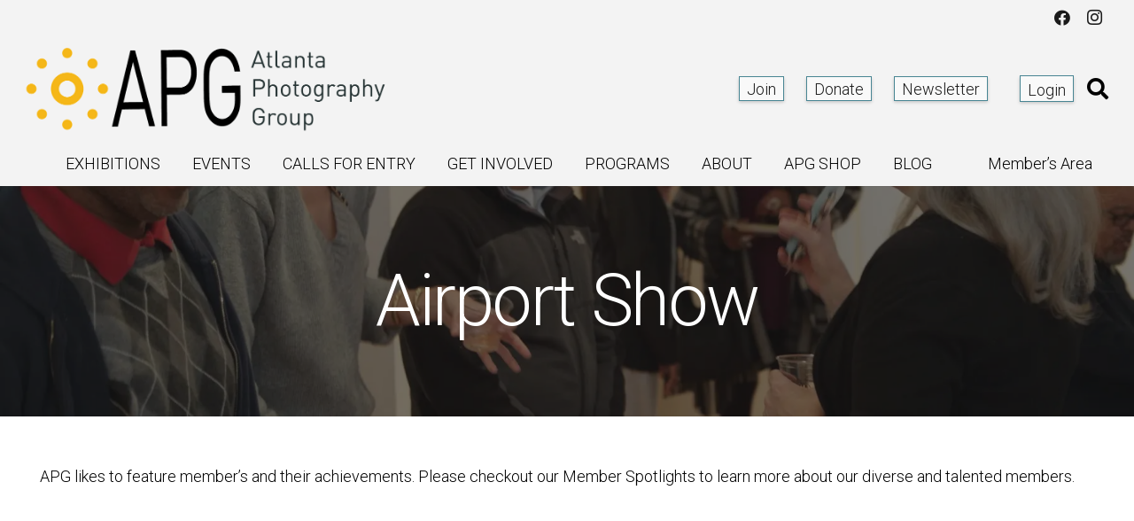

--- FILE ---
content_type: text/html; charset=UTF-8
request_url: https://atlantaphotographygroup.org/tag/airport-show/
body_size: 32913
content:
<!DOCTYPE HTML>
<html lang="en-US">
<head>
	<meta charset="UTF-8">
	<meta name='robots' content='index, follow, max-image-preview:large, max-snippet:-1, max-video-preview:-1' />
<script>window._wca = window._wca || [];</script>

	<!-- This site is optimized with the Yoast SEO plugin v26.6 - https://yoast.com/wordpress/plugins/seo/ -->
	<title>Airport Show Archives - Atlanta Photography Group</title>
	<link rel="canonical" href="https://atlantaphotographygroup.org/tag/airport-show/" />
	<meta property="og:locale" content="en_US" />
	<meta property="og:type" content="article" />
	<meta property="og:title" content="Airport Show Archives - Atlanta Photography Group" />
	<meta property="og:url" content="https://atlantaphotographygroup.org/tag/airport-show/" />
	<meta property="og:site_name" content="Atlanta Photography Group" />
	<meta name="twitter:card" content="summary_large_image" />
	<script type="application/ld+json" class="yoast-schema-graph">{"@context":"https://schema.org","@graph":[{"@type":"CollectionPage","@id":"https://atlantaphotographygroup.org/tag/airport-show/","url":"https://atlantaphotographygroup.org/tag/airport-show/","name":"Airport Show Archives - Atlanta Photography Group","isPartOf":{"@id":"https://atlantaphotographygroup.org/#website"},"primaryImageOfPage":{"@id":"https://atlantaphotographygroup.org/tag/airport-show/#primaryimage"},"image":{"@id":"https://atlantaphotographygroup.org/tag/airport-show/#primaryimage"},"thumbnailUrl":"https://mlqotesv8ojd.i.optimole.com/w:auto/h:auto/q:mauto/f:best/id:a584d540fc36dc1d3676232d882a1a7b/https://atlantaphotographygroup.org/Q-A-Bhargava-Chiluveru7.jpg","breadcrumb":{"@id":"https://atlantaphotographygroup.org/tag/airport-show/#breadcrumb"},"inLanguage":"en-US"},{"@type":"ImageObject","inLanguage":"en-US","@id":"https://atlantaphotographygroup.org/tag/airport-show/#primaryimage","url":"https://mlqotesv8ojd.i.optimole.com/w:auto/h:auto/q:mauto/f:best/id:a584d540fc36dc1d3676232d882a1a7b/https://atlantaphotographygroup.org/Q-A-Bhargava-Chiluveru7.jpg","contentUrl":"https://mlqotesv8ojd.i.optimole.com/w:auto/h:auto/q:mauto/f:best/id:a584d540fc36dc1d3676232d882a1a7b/https://atlantaphotographygroup.org/Q-A-Bhargava-Chiluveru7.jpg","width":1080,"height":718},{"@type":"BreadcrumbList","@id":"https://atlantaphotographygroup.org/tag/airport-show/#breadcrumb","itemListElement":[{"@type":"ListItem","position":1,"name":"Home","item":"https://atlantaphotographygroup.org/"},{"@type":"ListItem","position":2,"name":"Airport Show"}]},{"@type":"WebSite","@id":"https://atlantaphotographygroup.org/#website","url":"https://atlantaphotographygroup.org/","name":"Atlanta Photography Group","description":"Take a Picture!","publisher":{"@id":"https://atlantaphotographygroup.org/#organization"},"potentialAction":[{"@type":"SearchAction","target":{"@type":"EntryPoint","urlTemplate":"https://atlantaphotographygroup.org/?s={search_term_string}"},"query-input":{"@type":"PropertyValueSpecification","valueRequired":true,"valueName":"search_term_string"}}],"inLanguage":"en-US"},{"@type":"Organization","@id":"https://atlantaphotographygroup.org/#organization","name":"Atlanta Photography Group","url":"https://atlantaphotographygroup.org/","logo":{"@type":"ImageObject","inLanguage":"en-US","@id":"https://atlantaphotographygroup.org/#/schema/logo/image/","url":"https://mlqotesv8ojd.i.optimole.com/w:auto/h:auto/q:mauto/f:best/id:1321c6302c78d3a143e8aa81480fe414/https://atlantaphotographygroup.org/APGlogo-1.png","contentUrl":"https://mlqotesv8ojd.i.optimole.com/w:auto/h:auto/q:mauto/f:best/id:1321c6302c78d3a143e8aa81480fe414/https://atlantaphotographygroup.org/APGlogo-1.png","width":500,"height":500,"caption":"Atlanta Photography Group"},"image":{"@id":"https://atlantaphotographygroup.org/#/schema/logo/image/"},"sameAs":["https://www.facebook.com/atlantaphotographygroup"]}]}</script>
	<!-- / Yoast SEO plugin. -->


<link rel='dns-prefetch' href='//www.googletagmanager.com' />
<link rel='dns-prefetch' href='//stats.wp.com' />
<link rel='dns-prefetch' href='//fonts.googleapis.com' />
<link rel='dns-prefetch' href='//mlqotesv8ojd.i.optimole.com' />
<link rel='preconnect' href='https://mlqotesv8ojd.i.optimole.com' />
<link rel="alternate" type="application/rss+xml" title="Atlanta Photography Group &raquo; Feed" href="https://atlantaphotographygroup.org/feed/" />
<link rel="alternate" type="application/rss+xml" title="Atlanta Photography Group &raquo; Comments Feed" href="https://atlantaphotographygroup.org/comments/feed/" />
<link rel="alternate" type="application/rss+xml" title="Atlanta Photography Group &raquo; Airport Show Tag Feed" href="https://atlantaphotographygroup.org/tag/airport-show/feed/" />
<link rel="canonical" href="https://atlantaphotographygroup.org/tag/airport-show/" />
<meta name="viewport" content="width=device-width, initial-scale=1">
<meta name="theme-color" content="#488593">
<meta property="og:title" content="Airport Show Archives - Atlanta Photography Group">
<meta property="og:url" content="https://atlantaphotographygroup.org/tag/airport-show">
<meta property="og:locale" content="en_US">
<meta property="og:site_name" content="Atlanta Photography Group">
<meta property="og:type" content="website">
<meta property="og:image" content="https://mlqotesv8ojd.i.optimole.com/w:auto/h:auto/q:mauto/f:best/id:a584d540fc36dc1d3676232d882a1a7b/https://atlantaphotographygroup.org/Q-A-Bhargava-Chiluveru7.jpg" itemprop="image">
		<!-- This site uses the Google Analytics by MonsterInsights plugin v9.11.0 - Using Analytics tracking - https://www.monsterinsights.com/ -->
		<!-- Note: MonsterInsights is not currently configured on this site. The site owner needs to authenticate with Google Analytics in the MonsterInsights settings panel. -->
					<!-- No tracking code set -->
				<!-- / Google Analytics by MonsterInsights -->
				<style>
			#yikes-mailchimp-container .customize-link {
				margin-left: 5px;
			}

			#yikes-mailchimp-container .customize-link:before {
				content: "\f100";
				font-family: "dashicons";
				font-size: 16px;
				-webkit-font-smoothing: antialiased;
				font-weight: normal;
				font-style: normal;
				text-transform: none;
				vertical-align: top;
				speak: none;
				display: inline-block;
			}
		</style>
		<style id='wp-img-auto-sizes-contain-inline-css'>
img:is([sizes=auto i],[sizes^="auto," i]){contain-intrinsic-size:3000px 1500px}
/*# sourceURL=wp-img-auto-sizes-contain-inline-css */
</style>
<link rel='stylesheet' id='acfwf-wc-cart-block-integration-css' href='https://atlantaphotographygroup.org/wp-content/plugins/advanced-coupons-for-woocommerce-free/dist/assets/index-467dde24.css?ver=1766073065' media='all' />
<link rel='stylesheet' id='acfwf-wc-checkout-block-integration-css' href='https://atlantaphotographygroup.org/wp-content/plugins/advanced-coupons-for-woocommerce-free/dist/assets/index-2a7d8588.css?ver=1766073065' media='all' />
<link rel='stylesheet' id='wp-components-css' href='https://atlantaphotographygroup.org/wp-includes/css/dist/components/style.min.css?ver=6.9' media='all' />
<link rel='stylesheet' id='agc-wc-checkout-block-integration-css' href='https://atlantaphotographygroup.org/wp-content/plugins/advanced-gift-cards-for-woocommerce/dist/assets/index-da037a17.css?ver=1739373853' media='all' />
<style id='wp-emoji-styles-inline-css'>

	img.wp-smiley, img.emoji {
		display: inline !important;
		border: none !important;
		box-shadow: none !important;
		height: 1em !important;
		width: 1em !important;
		margin: 0 0.07em !important;
		vertical-align: -0.1em !important;
		background: none !important;
		padding: 0 !important;
	}
/*# sourceURL=wp-emoji-styles-inline-css */
</style>
<link rel='stylesheet' id='jquery-webui-popover-css' href='https://atlantaphotographygroup.org/wp-content/plugins/advanced-coupons-for-woocommerce-free/js/lib/webui-popover/jquery.webui-popover.min.css?ver=4.7.1' media='all' />
<link rel='stylesheet' id='agcfw-redeem-gift-card-css' href='https://atlantaphotographygroup.org/wp-content/plugins/advanced-gift-cards-for-woocommerce/dist/assets/index-9ccf5055.css?ver=1739373853' media='all' />
<link rel='stylesheet' id='events-manager-css' href='https://atlantaphotographygroup.org/wp-content/plugins/events-manager/includes/css/events-manager.min.css?ver=7.2.3.1' media='all' />
<style id='events-manager-inline-css'>
body .em { --font-family : inherit; --font-weight : inherit; --font-size : 1em; --line-height : inherit; }
/*# sourceURL=events-manager-inline-css */
</style>
<style id='woocommerce-inline-inline-css'>
.woocommerce form .form-row .required { visibility: visible; }
/*# sourceURL=woocommerce-inline-inline-css */
</style>
<link rel='stylesheet' id='if-menu-site-css-css' href='https://atlantaphotographygroup.org/wp-content/plugins/if-menu/assets/if-menu-site.css?ver=6.9' media='all' />
<link rel='stylesheet' id='metorik-css-css' href='https://atlantaphotographygroup.org/wp-content/plugins/metorik-helper/assets/css/metorik.css?ver=2.0.10' media='all' />
<link rel='stylesheet' id='us-fonts-css' href='https://fonts.googleapis.com/css?family=Roboto%3A300%2C400%2C100&#038;display=swap&#038;ver=6.9' media='all' />
<link rel='stylesheet' id='js_composer_front-css' href='https://atlantaphotographygroup.org/wp-content/plugins/js_composer/assets/css/js_composer.min.css?ver=8.7.2' media='all' />
<link rel='stylesheet' id='us-style-css' href='https://atlantaphotographygroup.org/wp-content/themes/Zephyr/css/style.min.css?ver=8.41' media='all' />
<link rel='stylesheet' id='us-ripple-css' href='https://atlantaphotographygroup.org/wp-content/themes/Zephyr/common/css/base/ripple.css?ver=8.41' media='all' />
<link rel='stylesheet' id='us-gravityforms-css' href='https://atlantaphotographygroup.org/wp-content/themes/Zephyr/common/css/plugins/gravityforms.min.css?ver=8.41' media='all' />
<link rel='stylesheet' id='us-woocommerce-css' href='https://atlantaphotographygroup.org/wp-content/themes/Zephyr/common/css/plugins/woocommerce.min.css?ver=8.41' media='all' />
<link rel='stylesheet' id='um-images-grid-css' href='https://atlantaphotographygroup.org/wp-content/plugins/um-user-photos/assets/css/images-grid.min.css?ver=2.2.0' media='all' />
<link rel='stylesheet' id='um_ui-css' href='https://atlantaphotographygroup.org/wp-content/plugins/ultimate-member/assets/libs/jquery-ui/jquery-ui.min.css?ver=1.13.2' media='all' />
<link rel='stylesheet' id='um_confirm-css' href='https://atlantaphotographygroup.org/wp-content/plugins/ultimate-member/assets/libs/um-confirm/um-confirm.min.css?ver=1.0' media='all' />
<link rel='stylesheet' id='um-user-photos-css' href='https://atlantaphotographygroup.org/wp-content/plugins/um-user-photos/assets/css/um-user-photos.min.css?ver=2.2.0' media='all' />
<link rel='stylesheet' id='um_modal-css' href='https://atlantaphotographygroup.org/wp-content/plugins/ultimate-member/assets/css/um-modal.min.css?ver=2.11.1' media='all' />
<link rel='stylesheet' id='um_tipsy-css' href='https://atlantaphotographygroup.org/wp-content/plugins/ultimate-member/assets/libs/tipsy/tipsy.min.css?ver=1.0.0a' media='all' />
<link rel='stylesheet' id='um_raty-css' href='https://atlantaphotographygroup.org/wp-content/plugins/ultimate-member/assets/libs/raty/um-raty.min.css?ver=2.6.0' media='all' />
<link rel='stylesheet' id='select2-css' href='https://atlantaphotographygroup.org/wp-content/plugins/ultimate-member/assets/libs/select2/select2.min.css?ver=4.0.13' media='all' />
<link rel='stylesheet' id='um_fileupload-css' href='https://atlantaphotographygroup.org/wp-content/plugins/ultimate-member/assets/css/um-fileupload.min.css?ver=2.11.1' media='all' />
<link rel='stylesheet' id='um_datetime-css' href='https://atlantaphotographygroup.org/wp-content/plugins/ultimate-member/assets/libs/pickadate/default.min.css?ver=3.6.2' media='all' />
<link rel='stylesheet' id='um_datetime_date-css' href='https://atlantaphotographygroup.org/wp-content/plugins/ultimate-member/assets/libs/pickadate/default.date.min.css?ver=3.6.2' media='all' />
<link rel='stylesheet' id='um_datetime_time-css' href='https://atlantaphotographygroup.org/wp-content/plugins/ultimate-member/assets/libs/pickadate/default.time.min.css?ver=3.6.2' media='all' />
<link rel='stylesheet' id='um_fonticons_ii-css' href='https://atlantaphotographygroup.org/wp-content/plugins/ultimate-member/assets/libs/legacy/fonticons/fonticons-ii.min.css?ver=2.11.1' media='all' />
<link rel='stylesheet' id='um_fonticons_fa-css' href='https://atlantaphotographygroup.org/wp-content/plugins/ultimate-member/assets/libs/legacy/fonticons/fonticons-fa.min.css?ver=2.11.1' media='all' />
<link rel='stylesheet' id='um_fontawesome-css' href='https://atlantaphotographygroup.org/wp-content/plugins/ultimate-member/assets/css/um-fontawesome.min.css?ver=6.5.2' media='all' />
<link rel='stylesheet' id='um_common-css' href='https://atlantaphotographygroup.org/wp-content/plugins/ultimate-member/assets/css/common.min.css?ver=2.11.1' media='all' />
<link rel='stylesheet' id='um_responsive-css' href='https://atlantaphotographygroup.org/wp-content/plugins/ultimate-member/assets/css/um-responsive.min.css?ver=2.11.1' media='all' />
<link rel='stylesheet' id='um_styles-css' href='https://atlantaphotographygroup.org/wp-content/plugins/ultimate-member/assets/css/um-styles.min.css?ver=2.11.1' media='all' />
<link rel='stylesheet' id='um_crop-css' href='https://atlantaphotographygroup.org/wp-content/plugins/ultimate-member/assets/libs/cropper/cropper.min.css?ver=1.6.1' media='all' />
<link rel='stylesheet' id='um_profile-css' href='https://atlantaphotographygroup.org/wp-content/plugins/ultimate-member/assets/css/um-profile.min.css?ver=2.11.1' media='all' />
<link rel='stylesheet' id='um_account-css' href='https://atlantaphotographygroup.org/wp-content/plugins/ultimate-member/assets/css/um-account.min.css?ver=2.11.1' media='all' />
<link rel='stylesheet' id='um_misc-css' href='https://atlantaphotographygroup.org/wp-content/plugins/ultimate-member/assets/css/um-misc.min.css?ver=2.11.1' media='all' />
<link rel='stylesheet' id='um_default_css-css' href='https://atlantaphotographygroup.org/wp-content/plugins/ultimate-member/assets/css/um-old-default.min.css?ver=2.11.1' media='all' />
<link rel='stylesheet' id='stylssse-css' href='https://atlantaphotographygroup.org/wp-content/plugins/star-rating-gravity-form/js/rateit.css?ver=1.0.0' media='all' />
<link rel='stylesheet' id='SRGF_admin_style-css' href='https://atlantaphotographygroup.org/wp-content/plugins/star-rating-gravity-form/includes/css/admin_style.css?ver=1.0.0' media='all' />
<link rel='stylesheet' id='csshero-main-stylesheet-css' href='https://atlantaphotographygroup.org/wp-content/uploads/2022/12/csshero-static-style-zephyr.css?ver=66' media='all' />
<script id="woocommerce-google-analytics-integration-gtag-js-after">
/* Google Analytics for WooCommerce (gtag.js) */
					window.dataLayer = window.dataLayer || [];
					function gtag(){dataLayer.push(arguments);}
					// Set up default consent state.
					for ( const mode of [{"analytics_storage":"denied","ad_storage":"denied","ad_user_data":"denied","ad_personalization":"denied","region":["AT","BE","BG","HR","CY","CZ","DK","EE","FI","FR","DE","GR","HU","IS","IE","IT","LV","LI","LT","LU","MT","NL","NO","PL","PT","RO","SK","SI","ES","SE","GB","CH"]}] || [] ) {
						gtag( "consent", "default", { "wait_for_update": 500, ...mode } );
					}
					gtag("js", new Date());
					gtag("set", "developer_id.dOGY3NW", true);
					gtag("config", "G-J511BJ3NGJ", {"track_404":true,"allow_google_signals":false,"logged_in":false,"linker":{"domains":[],"allow_incoming":false},"custom_map":{"dimension1":"logged_in"}});
//# sourceURL=woocommerce-google-analytics-integration-gtag-js-after
</script>
<script src="https://atlantaphotographygroup.org/wp-includes/js/jquery/jquery.min.js?ver=3.7.1" id="jquery-core-js"></script>
<script src="https://atlantaphotographygroup.org/wp-includes/js/jquery/ui/core.min.js?ver=1.13.3" id="jquery-ui-core-js"></script>
<script src="https://atlantaphotographygroup.org/wp-includes/js/jquery/ui/mouse.min.js?ver=1.13.3" id="jquery-ui-mouse-js"></script>
<script src="https://atlantaphotographygroup.org/wp-includes/js/jquery/ui/sortable.min.js?ver=1.13.3" id="jquery-ui-sortable-js"></script>
<script src="https://atlantaphotographygroup.org/wp-includes/js/jquery/ui/datepicker.min.js?ver=1.13.3" id="jquery-ui-datepicker-js"></script>
<script id="jquery-ui-datepicker-js-after">
jQuery(function(jQuery){jQuery.datepicker.setDefaults({"closeText":"Close","currentText":"Today","monthNames":["January","February","March","April","May","June","July","August","September","October","November","December"],"monthNamesShort":["Jan","Feb","Mar","Apr","May","Jun","Jul","Aug","Sep","Oct","Nov","Dec"],"nextText":"Next","prevText":"Previous","dayNames":["Sunday","Monday","Tuesday","Wednesday","Thursday","Friday","Saturday"],"dayNamesShort":["Sun","Mon","Tue","Wed","Thu","Fri","Sat"],"dayNamesMin":["S","M","T","W","T","F","S"],"dateFormat":"MM d, yy","firstDay":1,"isRTL":false});});
//# sourceURL=jquery-ui-datepicker-js-after
</script>
<script src="https://atlantaphotographygroup.org/wp-includes/js/jquery/ui/resizable.min.js?ver=1.13.3" id="jquery-ui-resizable-js"></script>
<script src="https://atlantaphotographygroup.org/wp-includes/js/jquery/ui/draggable.min.js?ver=1.13.3" id="jquery-ui-draggable-js"></script>
<script src="https://atlantaphotographygroup.org/wp-includes/js/jquery/ui/controlgroup.min.js?ver=1.13.3" id="jquery-ui-controlgroup-js"></script>
<script src="https://atlantaphotographygroup.org/wp-includes/js/jquery/ui/checkboxradio.min.js?ver=1.13.3" id="jquery-ui-checkboxradio-js"></script>
<script src="https://atlantaphotographygroup.org/wp-includes/js/jquery/ui/button.min.js?ver=1.13.3" id="jquery-ui-button-js"></script>
<script src="https://atlantaphotographygroup.org/wp-includes/js/jquery/ui/dialog.min.js?ver=1.13.3" id="jquery-ui-dialog-js"></script>
<script id="events-manager-js-extra">
var EM = {"ajaxurl":"https://atlantaphotographygroup.org/wp-admin/admin-ajax.php","locationajaxurl":"https://atlantaphotographygroup.org/wp-admin/admin-ajax.php?action=locations_search","firstDay":"1","locale":"en","dateFormat":"yy-mm-dd","ui_css":"https://atlantaphotographygroup.org/wp-content/plugins/events-manager/includes/css/jquery-ui/build.min.css","show24hours":"0","is_ssl":"1","autocomplete_limit":"10","calendar":{"breakpoints":{"small":560,"medium":908,"large":false},"month_format":"M Y"},"phone":"","datepicker":{"format":"m/d/Y"},"search":{"breakpoints":{"small":650,"medium":850,"full":false}},"url":"https://atlantaphotographygroup.org/wp-content/plugins/events-manager","assets":{"input.em-uploader":{"js":{"em-uploader":{"url":"https://atlantaphotographygroup.org/wp-content/plugins/events-manager/includes/js/em-uploader.js?v=7.2.3.1","event":"em_uploader_ready"}}},".em-event-editor":{"js":{"event-editor":{"url":"https://atlantaphotographygroup.org/wp-content/plugins/events-manager/includes/js/events-manager-event-editor.js?v=7.2.3.1","event":"em_event_editor_ready"}},"css":{"event-editor":"https://atlantaphotographygroup.org/wp-content/plugins/events-manager/includes/css/events-manager-event-editor.min.css?v=7.2.3.1"}},".em-recurrence-sets, .em-timezone":{"js":{"luxon":{"url":"luxon/luxon.js?v=7.2.3.1","event":"em_luxon_ready"}}},".em-booking-form, #em-booking-form, .em-booking-recurring, .em-event-booking-form":{"js":{"em-bookings":{"url":"https://atlantaphotographygroup.org/wp-content/plugins/events-manager/includes/js/bookingsform.js?v=7.2.3.1","event":"em_booking_form_js_loaded"}}},"#em-opt-archetypes":{"js":{"archetypes":"https://atlantaphotographygroup.org/wp-content/plugins/events-manager/includes/js/admin-archetype-editor.js?v=7.2.3.1","archetypes_ms":"https://atlantaphotographygroup.org/wp-content/plugins/events-manager/includes/js/admin-archetypes.js?v=7.2.3.1","qs":"qs/qs.js?v=7.2.3.1"}}},"cached":"","txt_search":"Search","txt_searching":"Searching...","txt_loading":"Loading..."};
//# sourceURL=events-manager-js-extra
</script>
<script src="https://atlantaphotographygroup.org/wp-content/plugins/events-manager/includes/js/events-manager.js?ver=7.2.3.1" id="events-manager-js"></script>
<script src="https://atlantaphotographygroup.org/wp-content/plugins/woocommerce/assets/js/jquery-blockui/jquery.blockUI.min.js?ver=2.7.0-wc.10.4.2" id="wc-jquery-blockui-js" defer data-wp-strategy="defer"></script>
<script id="wc-add-to-cart-js-extra">
var wc_add_to_cart_params = {"ajax_url":"/wp-admin/admin-ajax.php","wc_ajax_url":"/?wc-ajax=%%endpoint%%","i18n_view_cart":"View cart","cart_url":"https://atlantaphotographygroup.org/cart/","is_cart":"","cart_redirect_after_add":"no"};
//# sourceURL=wc-add-to-cart-js-extra
</script>
<script src="https://atlantaphotographygroup.org/wp-content/plugins/woocommerce/assets/js/frontend/add-to-cart.min.js?ver=10.4.2" id="wc-add-to-cart-js" defer data-wp-strategy="defer"></script>
<script src="https://atlantaphotographygroup.org/wp-content/plugins/woocommerce/assets/js/js-cookie/js.cookie.min.js?ver=2.1.4-wc.10.4.2" id="wc-js-cookie-js" defer data-wp-strategy="defer"></script>
<script id="woocommerce-js-extra">
var woocommerce_params = {"ajax_url":"/wp-admin/admin-ajax.php","wc_ajax_url":"/?wc-ajax=%%endpoint%%","i18n_password_show":"Show password","i18n_password_hide":"Hide password"};
//# sourceURL=woocommerce-js-extra
</script>
<script src="https://atlantaphotographygroup.org/wp-content/plugins/woocommerce/assets/js/frontend/woocommerce.min.js?ver=10.4.2" id="woocommerce-js" defer data-wp-strategy="defer"></script>
<script src="https://stats.wp.com/s-202602.js" id="woocommerce-analytics-js" defer data-wp-strategy="defer"></script>
<script src="https://atlantaphotographygroup.org/wp-content/plugins/ultimate-member/assets/js/um-gdpr.min.js?ver=2.11.1" id="um-gdpr-js"></script>
<script src="https://atlantaphotographygroup.org/wp-content/plugins/star-rating-gravity-form/js/jquery.rateit.js?ver=1.0.0" id="scrsssipt-js"></script>
<script src="https://atlantaphotographygroup.org/wp-content/plugins/star-rating-gravity-form/js/rating.js?ver=1.0.0" id="scrsipt-js"></script>
<script></script><link rel="https://api.w.org/" href="https://atlantaphotographygroup.org/wp-json/" /><link rel="alternate" title="JSON" type="application/json" href="https://atlantaphotographygroup.org/wp-json/wp/v2/tags/310" /><link rel="EditURI" type="application/rsd+xml" title="RSD" href="https://atlantaphotographygroup.org/xmlrpc.php?rsd" />
<meta name="generator" content="Advanced Coupons for WooCommerce Free v4.7.1" /><script>  var el_i13_login_captcha=null; var el_i13_register_captcha=null; </script>	<style>img#wpstats{display:none}</style>
				<script id="us_add_no_touch">
			if ( ! /Android|webOS|iPhone|iPad|iPod|BlackBerry|IEMobile|Opera Mini/i.test( navigator.userAgent ) ) {
				document.documentElement.classList.add( "no-touch" );
			}
		</script>
				<script id="us_color_scheme_switch_class">
			if ( document.cookie.includes( "us_color_scheme_switch_is_on=true" ) ) {
				document.documentElement.classList.add( "us-color-scheme-on" );
			}
		</script>
			<noscript><style>.woocommerce-product-gallery{ opacity: 1 !important; }</style></noscript>
	<meta name="generator" content="Powered by WPBakery Page Builder - drag and drop page builder for WordPress."/>
<meta http-equiv="Accept-CH" content="Viewport-Width" /><meta name="generator" content="Powered by Slider Revolution 6.7.38 - responsive, Mobile-Friendly Slider Plugin for WordPress with comfortable drag and drop interface." />
<link rel="modulepreload" href="https://atlantaphotographygroup.org/wp-content/plugins/advanced-coupons-for-woocommerce-free/dist/common/NoticesPlugin.12346420.js"  /><link rel="modulepreload" href="https://atlantaphotographygroup.org/wp-content/plugins/advanced-coupons-for-woocommerce-free/dist/common/sanitize.7727159a.js"  /><link rel="modulepreload" href="https://atlantaphotographygroup.org/wp-content/plugins/advanced-coupons-for-woocommerce-free/dist/common/NoticesPlugin.12346420.js"  /><link rel="modulepreload" href="https://atlantaphotographygroup.org/wp-content/plugins/advanced-coupons-for-woocommerce-free/dist/common/sanitize.7727159a.js"  /><link rel="icon" href="https://mlqotesv8ojd.i.optimole.com/w:auto/h:auto/q:mauto/f:best/id:357e3b029d50a19930de89289a977ca0/https://atlantaphotographygroup.org/favicon.png" sizes="32x32" />
<link rel="icon" href="https://mlqotesv8ojd.i.optimole.com/w:auto/h:auto/q:mauto/f:best/id:357e3b029d50a19930de89289a977ca0/https://atlantaphotographygroup.org/favicon.png" sizes="192x192" />
<link rel="apple-touch-icon" href="https://mlqotesv8ojd.i.optimole.com/w:auto/h:auto/q:mauto/f:best/id:357e3b029d50a19930de89289a977ca0/https://atlantaphotographygroup.org/favicon.png" />
<meta name="msapplication-TileImage" content="https://mlqotesv8ojd.i.optimole.com/w:auto/h:auto/q:mauto/f:best/id:357e3b029d50a19930de89289a977ca0/https://atlantaphotographygroup.org/favicon.png" />
<script data-jetpack-boost="ignore">function setREVStartSize(e){
			//window.requestAnimationFrame(function() {
				window.RSIW = window.RSIW===undefined ? window.innerWidth : window.RSIW;
				window.RSIH = window.RSIH===undefined ? window.innerHeight : window.RSIH;
				try {
					var pw = document.getElementById(e.c).parentNode.offsetWidth,
						newh;
					pw = pw===0 || isNaN(pw) || (e.l=="fullwidth" || e.layout=="fullwidth") ? window.RSIW : pw;
					e.tabw = e.tabw===undefined ? 0 : parseInt(e.tabw);
					e.thumbw = e.thumbw===undefined ? 0 : parseInt(e.thumbw);
					e.tabh = e.tabh===undefined ? 0 : parseInt(e.tabh);
					e.thumbh = e.thumbh===undefined ? 0 : parseInt(e.thumbh);
					e.tabhide = e.tabhide===undefined ? 0 : parseInt(e.tabhide);
					e.thumbhide = e.thumbhide===undefined ? 0 : parseInt(e.thumbhide);
					e.mh = e.mh===undefined || e.mh=="" || e.mh==="auto" ? 0 : parseInt(e.mh,0);
					if(e.layout==="fullscreen" || e.l==="fullscreen")
						newh = Math.max(e.mh,window.RSIH);
					else{
						e.gw = Array.isArray(e.gw) ? e.gw : [e.gw];
						for (var i in e.rl) if (e.gw[i]===undefined || e.gw[i]===0) e.gw[i] = e.gw[i-1];
						e.gh = e.el===undefined || e.el==="" || (Array.isArray(e.el) && e.el.length==0)? e.gh : e.el;
						e.gh = Array.isArray(e.gh) ? e.gh : [e.gh];
						for (var i in e.rl) if (e.gh[i]===undefined || e.gh[i]===0) e.gh[i] = e.gh[i-1];
											
						var nl = new Array(e.rl.length),
							ix = 0,
							sl;
						e.tabw = e.tabhide>=pw ? 0 : e.tabw;
						e.thumbw = e.thumbhide>=pw ? 0 : e.thumbw;
						e.tabh = e.tabhide>=pw ? 0 : e.tabh;
						e.thumbh = e.thumbhide>=pw ? 0 : e.thumbh;
						for (var i in e.rl) nl[i] = e.rl[i]<window.RSIW ? 0 : e.rl[i];
						sl = nl[0];
						for (var i in nl) if (sl>nl[i] && nl[i]>0) { sl = nl[i]; ix=i;}
						var m = pw>(e.gw[ix]+e.tabw+e.thumbw) ? 1 : (pw-(e.tabw+e.thumbw)) / (e.gw[ix]);
						newh =  (e.gh[ix] * m) + (e.tabh + e.thumbh);
					}
					var el = document.getElementById(e.c);
					if (el!==null && el) el.style.height = newh+"px";
					el = document.getElementById(e.c+"_wrapper");
					if (el!==null && el) {
						el.style.height = newh+"px";
						el.style.display = "block";
					}
				} catch(e){
					console.log("Failure at Presize of Slider:" + e)
				}
			//});
		  };</script>
		<style id="wp-custom-css">
			.um .um-profile-nav-item.active a
{
    background: #488593;
}
.um .um-profile-nav-item.active a:hover
{
    background: #024488;
}

.um input[type=submit].um-button, .um input[type=submit].um-button:focus, .um a.um-button, .um a.um-button.um-disabled:hover, .um a.um-button.um-disabled:focus, .um a.um-button.um-disabled:active {
    background: #488593;
}

.um-account .um-woo-form.woocommerce .button {
background-color: #488593;
}

.um input[type=submit].um-button:hover{
    background: #5ba0b0 !important;
}

.um .um-button {
    color: #000000;
}

.um-account .um-account-tab-um_user_photos .um_user_photos_account .um-button:hover {
    background: #5ba0b0;
}

.flatpickr-current-month input.cur-year {
    min-height: 0px;
}

.wpforms-container.wpf-center {
     margin: 0 auto !important;
     max-width: 800px;
}

.wpforms-submit-container {
     text-align: center;
}

.formFooter-button, .submit-button {
    background-color: #488593;
    border-color: #488593;
    color: #fff;
}

p.um-notice.success {
    background: #488593;
}

.um-account .um-woo-form.woocommerce .button,
.um .um-field-group-head,
.picker__box,
.picker__nav--prev:hover,
.picker__nav--next:hover,
.um .um-members-pagi span.current,
.um .um-members-pagi span.current:hover,
.um .um-profile-nav-item.active a,
.um .um-profile-nav-item.active a:hover,
.upload,
.um-modal-header,
.um-modal-btn,
.um-modal-btn.disabled,
.um-modal-btn.disabled:hover,
div.uimob800 .um-account-side li a.current,
div.uimob800 .um-account-side li a.current:hover,
.um .um-button,
.um a.um-button,
.um a.um-button.um-disabled:hover,
.um a.um-button.um-disabled:focus,
.um a.um-button.um-disabled:active,
.um input[type=submit].um-button,
.um input[type=submit].um-button:focus,
.um input[type=submit]:disabled:hover
{
    background: #488593 !important;
}

.um .um-field-group-head:hover,
.picker__footer,
.picker__header,
.picker__day--infocus:hover,
.picker__day--outfocus:hover,
.picker__day--highlighted:hover,
.picker--focused .picker__day--highlighted,
.picker__list-item:hover,
.picker__list-item--highlighted:hover,
.picker--focused .picker__list-item--highlighted,
.picker__list-item--selected,
.picker__list-item--selected:hover,
.picker--focused .picker__list-item--selected,
.um .um-button:hover,
.um a.um-button:hover,
.um input[type=submit].um-button:hover{
    background: #5ba0b0 !important;
}

.um .um-button.um-alt, 
.um input[type=submit].um-button.um-alt {
    background: #e8e8e8 !important;
}

.um .um-button.um-alt:hover,
.um input[type=submit].um-button.um-alt:hover {
    background: #e5e5e5 !important;	
}

.um a.um-link,
.um .um-tip:hover,
.um .um-field-radio.active:not(.um-field-radio-state-disabled) i,
.um .um-field-checkbox.active:not(.um-field-radio-state-disabled) i,
.um .um-member-name a:hover,
.um .um-member-more a:hover,
.um .um-member-less a:hover,
.um .um-members-pagi a:hover,
.um .um-cover-add:hover,
.um .um-profile-subnav a.active,
.um .um-item-meta a,
.um-account-name a:hover,
.um-account-nav a.current,
.um-account-side li a.current span.um-account-icon,
.um-account-side li a.current:hover span.um-account-icon,
.um-dropdown li a:hover,
i.um-active-color,
span.um-active-color
{
    color: #488593 !important;
}

.um a.um-link:hover,
.um a.um-link-hvr:hover {
    color: #ffb03a !important;
}





		</style>
		<noscript><style> .wpb_animate_when_almost_visible { opacity: 1; }</style></noscript>		<style id="us-icon-fonts">@font-face{font-display:swap;font-style:normal;font-family:"fontawesome";font-weight:900;src:url("https://atlantaphotographygroup.org/wp-content/themes/Zephyr/fonts/fa-solid-900.woff2?ver=8.41") format("woff2")}.fas{font-family:"fontawesome";font-weight:900}@font-face{font-display:swap;font-style:normal;font-family:"fontawesome";font-weight:400;src:url("https://atlantaphotographygroup.org/wp-content/themes/Zephyr/fonts/fa-regular-400.woff2?ver=8.41") format("woff2")}.far{font-family:"fontawesome";font-weight:400}@font-face{font-display:swap;font-style:normal;font-family:"Font Awesome 5 Brands";font-weight:400;src:url("https://atlantaphotographygroup.org/wp-content/themes/Zephyr/fonts/fa-brands-400.woff2?ver=8.41") format("woff2")}.fab{font-family:"Font Awesome 5 Brands";font-weight:400}@font-face{font-display:block;font-style:normal;font-family:"Material Icons";font-weight:400;src:url("https://atlantaphotographygroup.org/wp-content/themes/Zephyr/fonts/material-icons.woff2?ver=8.41") format("woff2")}.material-icons{font-family:"Material Icons";font-weight:400}</style>
				<style id="us-theme-options-css">:root{--color-header-middle-bg:#f3f3f3;--color-header-middle-bg-grad:#f3f3f3;--color-header-middle-text:#488593;--color-header-middle-text-hover:#ffb03a;--color-header-transparent-bg:transparent;--color-header-transparent-bg-grad:transparent;--color-header-transparent-text:#000000;--color-header-transparent-text-hover:#ffb03a;--color-chrome-toolbar:#488593;--color-header-top-bg:#ffffff;--color-header-top-bg-grad:#ffffff;--color-header-top-text:#488593;--color-header-top-text-hover:#ffb03a;--color-header-top-transparent-bg:rgba(0,0,0,0.00);--color-header-top-transparent-bg-grad:rgba(0,0,0,0.00);--color-header-top-transparent-text:#000000;--color-header-top-transparent-text-hover:#ffb03a;--color-content-bg:#ffffff;--color-content-bg-grad:#ffffff;--color-content-bg-alt:#f9f9f9;--color-content-bg-alt-grad:#f9f9f9;--color-content-border:#000000;--color-content-heading:#000000;--color-content-heading-grad:#000000;--color-content-text:#000000;--color-content-link:#488593;--color-content-link-hover:#ffb03a;--color-content-primary:#488593;--color-content-primary-grad:#488593;--color-content-secondary:#ffb03a;--color-content-secondary-grad:#ffb03a;--color-content-faded:#9e9e9e;--color-content-overlay:rgba(0,0,0,0.75);--color-content-overlay-grad:rgba(0,0,0,0.75);--color-alt-content-bg:#e8e8e8;--color-alt-content-bg-grad:#e8e8e8;--color-alt-content-bg-alt:#5e5c5e;--color-alt-content-bg-alt-grad:#5e5c5e;--color-alt-content-border:#e3e3e3;--color-alt-content-heading:#ffffff;--color-alt-content-heading-grad:#ffffff;--color-alt-content-text:#ffffff;--color-alt-content-link:#488593;--color-alt-content-link-hover:#ffb03a;--color-alt-content-primary:#488593;--color-alt-content-primary-grad:#488593;--color-alt-content-secondary:#ffb03a;--color-alt-content-secondary-grad:#ffb03a;--color-alt-content-faded:#9e9e9e;--color-alt-content-overlay:rgba(51,102,102,0.75);--color-alt-content-overlay-grad:rgba(51,102,102,0.75);--color-footer-bg:#e3e3e3;--color-footer-bg-grad:#e3e3e3;--color-footer-bg-alt:f5f5f5;--color-footer-bg-alt-grad:f5f5f5;--color-footer-border:#000000;--color-footer-heading:#000000;--color-footer-heading-grad:#000000;--color-footer-text:#000000;--color-footer-link:#488593;--color-footer-link-hover:#ffb03a;--color-subfooter-bg:#e8e8e8;--color-subfooter-bg-grad:#e8e8e8;--color-subfooter-bg-alt:ffffff;--color-subfooter-bg-alt-grad:ffffff;--color-subfooter-border:#000000;--color-subfooter-heading:#000000;--color-subfooter-heading-grad:#000000;--color-subfooter-text:#000000;--color-subfooter-link:#488593;--color-subfooter-link-hover:#ffb03a;--color-content-primary-faded:rgba(72,133,147,0.15);--box-shadow:0 5px 15px rgba(0,0,0,.15);--box-shadow-up:0 -5px 15px rgba(0,0,0,.15);--site-canvas-width:1300px;--site-content-width:1200px;--site-sidebar-width:27.88%;--text-block-margin-bottom:0rem;--focus-outline-width:2px}:root{--font-family:Roboto,sans-serif;--font-size:18px;--line-height:28px;--font-weight:300;--bold-font-weight:400;--h1-font-family:Roboto,sans-serif;--h1-font-size:4.5rem;--h1-line-height:1.21;--h1-font-weight:100;--h1-bold-font-weight:400;--h1-text-transform:none;--h1-font-style:normal;--h1-letter-spacing:-0.03em;--h1-margin-bottom:1.5rem;--h2-font-family:var(--h1-font-family);--h2-font-size:2.5rem;--h2-line-height:1.4;--h2-font-weight:300;--h2-bold-font-weight:var(--h1-bold-font-weight);--h2-text-transform:var(--h1-text-transform);--h2-font-style:var(--h1-font-style);--h2-letter-spacing:0em;--h2-margin-bottom:1.5rem;--h3-font-family:var(--h1-font-family);--h3-font-size:1.7rem;--h3-line-height:1.4;--h3-font-weight:300;--h3-bold-font-weight:var(--h1-bold-font-weight);--h3-text-transform:var(--h1-text-transform);--h3-font-style:var(--h1-font-style);--h3-letter-spacing:0em;--h3-margin-bottom:1.5rem;--h4-font-family:var(--h1-font-family);--h4-font-size:1.5rem;--h4-line-height:1.4;--h4-font-weight:300;--h4-bold-font-weight:var(--h1-bold-font-weight);--h4-text-transform:var(--h1-text-transform);--h4-font-style:var(--h1-font-style);--h4-letter-spacing:0em;--h4-margin-bottom:1.5rem;--h5-font-family:var(--h1-font-family);--h5-font-size:1.3rem;--h5-line-height:1.4;--h5-font-weight:300;--h5-bold-font-weight:var(--h1-bold-font-weight);--h5-text-transform:var(--h1-text-transform);--h5-font-style:var(--h1-font-style);--h5-letter-spacing:0em;--h5-margin-bottom:1.5rem;--h6-font-family:var(--h1-font-family);--h6-font-size:1.1rem;--h6-line-height:1.40;--h6-font-weight:300;--h6-bold-font-weight:var(--h1-bold-font-weight);--h6-text-transform:var(--h1-text-transform);--h6-font-style:var(--h1-font-style);--h6-letter-spacing:0em;--h6-margin-bottom:1.5rem}@media (max-width:600px){:root{--font-size:16px;--line-height:26px;--h1-font-size:2rem;--h2-font-size:1.7rem;--h3-font-size:1.5rem;--h4-font-size:1.3rem;--h5-font-size:1.1rem;--h6-font-size:1rem}}h1{font-family:var(--h1-font-family,inherit);font-weight:var(--h1-font-weight,inherit);font-size:var(--h1-font-size,inherit);font-style:var(--h1-font-style,inherit);line-height:var(--h1-line-height,1.4);letter-spacing:var(--h1-letter-spacing,inherit);text-transform:var(--h1-text-transform,inherit);margin-bottom:var(--h1-margin-bottom,1.5rem)}h1>strong{font-weight:var(--h1-bold-font-weight,bold)}h2{font-family:var(--h2-font-family,inherit);font-weight:var(--h2-font-weight,inherit);font-size:var(--h2-font-size,inherit);font-style:var(--h2-font-style,inherit);line-height:var(--h2-line-height,1.4);letter-spacing:var(--h2-letter-spacing,inherit);text-transform:var(--h2-text-transform,inherit);margin-bottom:var(--h2-margin-bottom,1.5rem)}h2>strong{font-weight:var(--h2-bold-font-weight,bold)}h3{font-family:var(--h3-font-family,inherit);font-weight:var(--h3-font-weight,inherit);font-size:var(--h3-font-size,inherit);font-style:var(--h3-font-style,inherit);line-height:var(--h3-line-height,1.4);letter-spacing:var(--h3-letter-spacing,inherit);text-transform:var(--h3-text-transform,inherit);margin-bottom:var(--h3-margin-bottom,1.5rem)}h3>strong{font-weight:var(--h3-bold-font-weight,bold)}h4{font-family:var(--h4-font-family,inherit);font-weight:var(--h4-font-weight,inherit);font-size:var(--h4-font-size,inherit);font-style:var(--h4-font-style,inherit);line-height:var(--h4-line-height,1.4);letter-spacing:var(--h4-letter-spacing,inherit);text-transform:var(--h4-text-transform,inherit);margin-bottom:var(--h4-margin-bottom,1.5rem)}h4>strong{font-weight:var(--h4-bold-font-weight,bold)}h5{font-family:var(--h5-font-family,inherit);font-weight:var(--h5-font-weight,inherit);font-size:var(--h5-font-size,inherit);font-style:var(--h5-font-style,inherit);line-height:var(--h5-line-height,1.4);letter-spacing:var(--h5-letter-spacing,inherit);text-transform:var(--h5-text-transform,inherit);margin-bottom:var(--h5-margin-bottom,1.5rem)}h5>strong{font-weight:var(--h5-bold-font-weight,bold)}h6{font-family:var(--h6-font-family,inherit);font-weight:var(--h6-font-weight,inherit);font-size:var(--h6-font-size,inherit);font-style:var(--h6-font-style,inherit);line-height:var(--h6-line-height,1.4);letter-spacing:var(--h6-letter-spacing,inherit);text-transform:var(--h6-text-transform,inherit);margin-bottom:var(--h6-margin-bottom,1.5rem)}h6>strong{font-weight:var(--h6-bold-font-weight,bold)}body{background:var(--color-alt-content-bg)}@media (max-width:1290px){.l-main .aligncenter{max-width:calc(100vw - 5rem)}}@media (min-width:1281px){body.usb_preview .hide_on_default{opacity:0.25!important}.vc_hidden-lg,body:not(.usb_preview) .hide_on_default{display:none!important}.default_align_left{text-align:left;justify-content:flex-start}.default_align_right{text-align:right;justify-content:flex-end}.default_align_center{text-align:center;justify-content:center}.w-hwrapper.default_align_center>*{margin-left:calc( var(--hwrapper-gap,1.2rem) / 2 );margin-right:calc( var(--hwrapper-gap,1.2rem) / 2 )}.default_align_justify{justify-content:space-between}.w-hwrapper>.default_align_justify,.default_align_justify>.w-btn{width:100%}*:not(.w-hwrapper:not(.wrap))>.w-btn-wrapper:not([class*="default_align_none"]):not(.align_none){display:block;margin-inline-end:0}}@media (min-width:1025px) and (max-width:1280px){body.usb_preview .hide_on_laptops{opacity:0.25!important}.vc_hidden-md,body:not(.usb_preview) .hide_on_laptops{display:none!important}.laptops_align_left{text-align:left;justify-content:flex-start}.laptops_align_right{text-align:right;justify-content:flex-end}.laptops_align_center{text-align:center;justify-content:center}.w-hwrapper.laptops_align_center>*{margin-left:calc( var(--hwrapper-gap,1.2rem) / 2 );margin-right:calc( var(--hwrapper-gap,1.2rem) / 2 )}.laptops_align_justify{justify-content:space-between}.w-hwrapper>.laptops_align_justify,.laptops_align_justify>.w-btn{width:100%}*:not(.w-hwrapper:not(.wrap))>.w-btn-wrapper:not([class*="laptops_align_none"]):not(.align_none){display:block;margin-inline-end:0}.g-cols.via_grid[style*="--laptops-columns-gap"]{gap:var(--laptops-columns-gap,3rem)}}@media (min-width:601px) and (max-width:1024px){body.usb_preview .hide_on_tablets{opacity:0.25!important}.vc_hidden-sm,body:not(.usb_preview) .hide_on_tablets{display:none!important}.tablets_align_left{text-align:left;justify-content:flex-start}.tablets_align_right{text-align:right;justify-content:flex-end}.tablets_align_center{text-align:center;justify-content:center}.w-hwrapper.tablets_align_center>*{margin-left:calc( var(--hwrapper-gap,1.2rem) / 2 );margin-right:calc( var(--hwrapper-gap,1.2rem) / 2 )}.tablets_align_justify{justify-content:space-between}.w-hwrapper>.tablets_align_justify,.tablets_align_justify>.w-btn{width:100%}*:not(.w-hwrapper:not(.wrap))>.w-btn-wrapper:not([class*="tablets_align_none"]):not(.align_none){display:block;margin-inline-end:0}.g-cols.via_grid[style*="--tablets-columns-gap"]{gap:var(--tablets-columns-gap,3rem)}}@media (max-width:600px){body.usb_preview .hide_on_mobiles{opacity:0.25!important}.vc_hidden-xs,body:not(.usb_preview) .hide_on_mobiles{display:none!important}.mobiles_align_left{text-align:left;justify-content:flex-start}.mobiles_align_right{text-align:right;justify-content:flex-end}.mobiles_align_center{text-align:center;justify-content:center}.w-hwrapper.mobiles_align_center>*{margin-left:calc( var(--hwrapper-gap,1.2rem) / 2 );margin-right:calc( var(--hwrapper-gap,1.2rem) / 2 )}.mobiles_align_justify{justify-content:space-between}.w-hwrapper>.mobiles_align_justify,.mobiles_align_justify>.w-btn{width:100%}.w-hwrapper.stack_on_mobiles{display:block}.w-hwrapper.stack_on_mobiles>:not(script){display:block;margin:0 0 var(--hwrapper-gap,1.2rem)}.w-hwrapper.stack_on_mobiles>:last-child{margin-bottom:0}*:not(.w-hwrapper:not(.wrap))>.w-btn-wrapper:not([class*="mobiles_align_none"]):not(.align_none){display:block;margin-inline-end:0}.g-cols.via_grid[style*="--mobiles-columns-gap"]{gap:var(--mobiles-columns-gap,1.5rem)}}@media (max-width:600px){.g-cols.type_default>div[class*="vc_col-xs-"]{margin-top:1rem;margin-bottom:1rem}.g-cols>div:not([class*="vc_col-xs-"]){width:100%;margin:0 0 1.5rem}.g-cols.reversed>div:last-of-type{order:-1}.g-cols.type_boxes>div,.g-cols.reversed>div:first-child,.g-cols:not(.reversed)>div:last-child,.g-cols>div.has_bg_color{margin-bottom:0}.vc_col-xs-1{width:8.3333%}.vc_col-xs-2{width:16.6666%}.vc_col-xs-1\/5{width:20%}.vc_col-xs-3{width:25%}.vc_col-xs-4{width:33.3333%}.vc_col-xs-2\/5{width:40%}.vc_col-xs-5{width:41.6666%}.vc_col-xs-6{width:50%}.vc_col-xs-7{width:58.3333%}.vc_col-xs-3\/5{width:60%}.vc_col-xs-8{width:66.6666%}.vc_col-xs-9{width:75%}.vc_col-xs-4\/5{width:80%}.vc_col-xs-10{width:83.3333%}.vc_col-xs-11{width:91.6666%}.vc_col-xs-12{width:100%}.vc_col-xs-offset-0{margin-left:0}.vc_col-xs-offset-1{margin-left:8.3333%}.vc_col-xs-offset-2{margin-left:16.6666%}.vc_col-xs-offset-1\/5{margin-left:20%}.vc_col-xs-offset-3{margin-left:25%}.vc_col-xs-offset-4{margin-left:33.3333%}.vc_col-xs-offset-2\/5{margin-left:40%}.vc_col-xs-offset-5{margin-left:41.6666%}.vc_col-xs-offset-6{margin-left:50%}.vc_col-xs-offset-7{margin-left:58.3333%}.vc_col-xs-offset-3\/5{margin-left:60%}.vc_col-xs-offset-8{margin-left:66.6666%}.vc_col-xs-offset-9{margin-left:75%}.vc_col-xs-offset-4\/5{margin-left:80%}.vc_col-xs-offset-10{margin-left:83.3333%}.vc_col-xs-offset-11{margin-left:91.6666%}.vc_col-xs-offset-12{margin-left:100%}}@media (min-width:601px){.vc_col-sm-1{width:8.3333%}.vc_col-sm-2{width:16.6666%}.vc_col-sm-1\/5{width:20%}.vc_col-sm-3{width:25%}.vc_col-sm-4{width:33.3333%}.vc_col-sm-2\/5{width:40%}.vc_col-sm-5{width:41.6666%}.vc_col-sm-6{width:50%}.vc_col-sm-7{width:58.3333%}.vc_col-sm-3\/5{width:60%}.vc_col-sm-8{width:66.6666%}.vc_col-sm-9{width:75%}.vc_col-sm-4\/5{width:80%}.vc_col-sm-10{width:83.3333%}.vc_col-sm-11{width:91.6666%}.vc_col-sm-12{width:100%}.vc_col-sm-offset-0{margin-left:0}.vc_col-sm-offset-1{margin-left:8.3333%}.vc_col-sm-offset-2{margin-left:16.6666%}.vc_col-sm-offset-1\/5{margin-left:20%}.vc_col-sm-offset-3{margin-left:25%}.vc_col-sm-offset-4{margin-left:33.3333%}.vc_col-sm-offset-2\/5{margin-left:40%}.vc_col-sm-offset-5{margin-left:41.6666%}.vc_col-sm-offset-6{margin-left:50%}.vc_col-sm-offset-7{margin-left:58.3333%}.vc_col-sm-offset-3\/5{margin-left:60%}.vc_col-sm-offset-8{margin-left:66.6666%}.vc_col-sm-offset-9{margin-left:75%}.vc_col-sm-offset-4\/5{margin-left:80%}.vc_col-sm-offset-10{margin-left:83.3333%}.vc_col-sm-offset-11{margin-left:91.6666%}.vc_col-sm-offset-12{margin-left:100%}}@media (min-width:1025px){.vc_col-md-1{width:8.3333%}.vc_col-md-2{width:16.6666%}.vc_col-md-1\/5{width:20%}.vc_col-md-3{width:25%}.vc_col-md-4{width:33.3333%}.vc_col-md-2\/5{width:40%}.vc_col-md-5{width:41.6666%}.vc_col-md-6{width:50%}.vc_col-md-7{width:58.3333%}.vc_col-md-3\/5{width:60%}.vc_col-md-8{width:66.6666%}.vc_col-md-9{width:75%}.vc_col-md-4\/5{width:80%}.vc_col-md-10{width:83.3333%}.vc_col-md-11{width:91.6666%}.vc_col-md-12{width:100%}.vc_col-md-offset-0{margin-left:0}.vc_col-md-offset-1{margin-left:8.3333%}.vc_col-md-offset-2{margin-left:16.6666%}.vc_col-md-offset-1\/5{margin-left:20%}.vc_col-md-offset-3{margin-left:25%}.vc_col-md-offset-4{margin-left:33.3333%}.vc_col-md-offset-2\/5{margin-left:40%}.vc_col-md-offset-5{margin-left:41.6666%}.vc_col-md-offset-6{margin-left:50%}.vc_col-md-offset-7{margin-left:58.3333%}.vc_col-md-offset-3\/5{margin-left:60%}.vc_col-md-offset-8{margin-left:66.6666%}.vc_col-md-offset-9{margin-left:75%}.vc_col-md-offset-4\/5{margin-left:80%}.vc_col-md-offset-10{margin-left:83.3333%}.vc_col-md-offset-11{margin-left:91.6666%}.vc_col-md-offset-12{margin-left:100%}}@media (min-width:1281px){.vc_col-lg-1{width:8.3333%}.vc_col-lg-2{width:16.6666%}.vc_col-lg-1\/5{width:20%}.vc_col-lg-3{width:25%}.vc_col-lg-4{width:33.3333%}.vc_col-lg-2\/5{width:40%}.vc_col-lg-5{width:41.6666%}.vc_col-lg-6{width:50%}.vc_col-lg-7{width:58.3333%}.vc_col-lg-3\/5{width:60%}.vc_col-lg-8{width:66.6666%}.vc_col-lg-9{width:75%}.vc_col-lg-4\/5{width:80%}.vc_col-lg-10{width:83.3333%}.vc_col-lg-11{width:91.6666%}.vc_col-lg-12{width:100%}.vc_col-lg-offset-0{margin-left:0}.vc_col-lg-offset-1{margin-left:8.3333%}.vc_col-lg-offset-2{margin-left:16.6666%}.vc_col-lg-offset-1\/5{margin-left:20%}.vc_col-lg-offset-3{margin-left:25%}.vc_col-lg-offset-4{margin-left:33.3333%}.vc_col-lg-offset-2\/5{margin-left:40%}.vc_col-lg-offset-5{margin-left:41.6666%}.vc_col-lg-offset-6{margin-left:50%}.vc_col-lg-offset-7{margin-left:58.3333%}.vc_col-lg-offset-3\/5{margin-left:60%}.vc_col-lg-offset-8{margin-left:66.6666%}.vc_col-lg-offset-9{margin-left:75%}.vc_col-lg-offset-4\/5{margin-left:80%}.vc_col-lg-offset-10{margin-left:83.3333%}.vc_col-lg-offset-11{margin-left:91.6666%}.vc_col-lg-offset-12{margin-left:100%}}@media (min-width:601px) and (max-width:1024px){.g-cols.via_flex.type_default>div[class*="vc_col-md-"],.g-cols.via_flex.type_default>div[class*="vc_col-lg-"]{margin-top:1rem;margin-bottom:1rem}}@media (min-width:1025px) and (max-width:1280px){.g-cols.via_flex.type_default>div[class*="vc_col-lg-"]{margin-top:1rem;margin-bottom:1rem}}div[class|="vc_col"].stretched{container-type:inline-size}@container (width >= calc(100cqw - 2rem)) and (min-width:calc(800px - 2rem)){.g-cols.via_flex.type_default>div[class|="vc_col"].stretched>.vc_column-inner{margin:-1rem}}@media (max-width:799px){.l-canvas{overflow:hidden}.g-cols.stacking_default.reversed>div:last-of-type{order:-1}.g-cols.stacking_default.via_flex>div:not([class*="vc_col-xs"]){width:100%;margin:0 0 1.5rem}.g-cols.stacking_default.via_grid.mobiles-cols_1{grid-template-columns:100%}.g-cols.stacking_default.via_flex.type_boxes>div,.g-cols.stacking_default.via_flex.reversed>div:first-child,.g-cols.stacking_default.via_flex:not(.reversed)>div:last-child,.g-cols.stacking_default.via_flex>div.has_bg_color{margin-bottom:0}.g-cols.stacking_default.via_flex.type_default>.wpb_column.stretched{margin-left:-1rem;margin-right:-1rem}.g-cols.stacking_default.via_grid.mobiles-cols_1>.wpb_column.stretched,.g-cols.stacking_default.via_flex.type_boxes>.wpb_column.stretched{margin-left:var(--margin-inline-stretch);margin-right:var(--margin-inline-stretch)}.vc_column-inner.type_sticky>.wpb_wrapper,.vc_column_container.type_sticky>.vc_column-inner{top:0!important}}@media (min-width:800px){body:not(.rtl) .l-section.for_sidebar.at_left>div>.l-sidebar,.rtl .l-section.for_sidebar.at_right>div>.l-sidebar{order:-1}.vc_column_container.type_sticky>.vc_column-inner,.vc_column-inner.type_sticky>.wpb_wrapper{position:-webkit-sticky;position:sticky}.l-section.type_sticky{position:-webkit-sticky;position:sticky;top:0;z-index:21;transition:top 0.3s cubic-bezier(.78,.13,.15,.86) 0.1s}.header_hor .l-header.post_fixed.sticky_auto_hide{z-index:22}.admin-bar .l-section.type_sticky{top:32px}.l-section.type_sticky>.l-section-h{transition:padding-top 0.3s}.header_hor .l-header.pos_fixed:not(.down)~.l-main .l-section.type_sticky:not(:first-of-type){top:var(--header-sticky-height)}.admin-bar.header_hor .l-header.pos_fixed:not(.down)~.l-main .l-section.type_sticky:not(:first-of-type){top:calc( var(--header-sticky-height) + 32px )}.header_hor .l-header.pos_fixed.sticky:not(.down)~.l-main .l-section.type_sticky:first-of-type>.l-section-h{padding-top:var(--header-sticky-height)}.header_hor.headerinpos_bottom .l-header.pos_fixed.sticky:not(.down)~.l-main .l-section.type_sticky:first-of-type>.l-section-h{padding-bottom:var(--header-sticky-height)!important}}@media (max-width:600px){.w-form-row.for_submit[style*=btn-size-mobiles] .w-btn{font-size:var(--btn-size-mobiles)!important}}:focus-visible,input[type=checkbox]:focus-visible + i,input[type=checkbox]:focus-visible~.w-color-switch-box,.w-nav-arrow:focus-visible::before,.woocommerce-mini-cart-item:has(:focus-visible),.w-filter-item-value.w-btn:has(:focus-visible){outline-width:var(--focus-outline-width,2px );outline-style:solid;outline-offset:2px;outline-color:var(--color-content-primary)}.w-toplink,.w-header-show{background:rgba(0,0,0,0.3)}.no-touch .w-toplink.active:hover,.no-touch .w-header-show:hover{background:var(--color-content-primary-grad)}button[type=submit]:not(.w-btn),input[type=submit]:not(.w-btn),.woocommerce .button.alt,.woocommerce .button.checkout,.woocommerce .button.add_to_cart_button,.us-nav-style_1>*,.navstyle_1>.owl-nav button,.us-btn-style_1{font-style:normal;text-transform:uppercase;font-size:16px;line-height:1.2!important;font-weight:300;letter-spacing:0em;padding:0.8em 1.8em;transition-duration:.3s;border-radius:0em;transition-timing-function:ease;--btn-height:calc(1.2em + 2 * 0.8em);background:#f9f9f9;border-color:var(--color-header-middle-text);border-image:none;color:#000000!important;box-shadow:0px 0.1em 0.2em 0px rgba(0,0,0,0.2)}button[type=submit]:not(.w-btn):before,input[type=submit]:not(.w-btn),.woocommerce .button.alt:before,.woocommerce .button.checkout:before,.woocommerce .button.add_to_cart_button:before,.us-nav-style_1>*:before,.navstyle_1>.owl-nav button:before,.us-btn-style_1:before{border-width:2px}.no-touch button[type=submit]:not(.w-btn):hover,.no-touch input[type=submit]:not(.w-btn):hover,.no-touch .woocommerce .button.alt:hover,.no-touch .woocommerce .button.checkout:hover,.no-touch .woocommerce .button.add_to_cart_button:hover,.w-filter-item-value.us-btn-style_1:has(input:checked),.us-nav-style_1>span.current,.no-touch .us-nav-style_1>a:hover,.no-touch .navstyle_1>.owl-nav button:hover,.no-touch .us-btn-style_1:hover{background:#f9f9f9;border-color:var(--color-header-top-transparent-text-hover);border-image:none;color:#000000!important;box-shadow:0px 0.3em 0.6em 0px rgba(0,0,0,0.2)}.us-nav-style_13>*,.navstyle_13>.owl-nav button,.us-btn-style_13{font-style:normal;text-transform:uppercase;font-size:16px;line-height:1.20!important;font-weight:300;letter-spacing:0em;padding:0.8em 1.8em;transition-duration:.3s;border-radius:0em;transition-timing-function:ease;--btn-height:calc(1.20em + 2 * 0.8em);background:#ffffff;border-color:var(--color-header-middle-text);border-image:none;color:#000000!important;box-shadow:0px 0.1em 0.2em 0px rgba(0,0,0,0.2)}.us-nav-style_13>*:before,.navstyle_13>.owl-nav button:before,.us-btn-style_13:before{border-width:2px}.w-filter-item-value.us-btn-style_13:has(input:checked),.us-nav-style_13>span.current,.no-touch .us-nav-style_13>a:hover,.no-touch .navstyle_13>.owl-nav button:hover,.no-touch .us-btn-style_13:hover{background:#ffffff;border-color:var(--color-header-top-transparent-text-hover);border-image:none;color:#000000!important;box-shadow:0px 0.3em 0.6em 0px rgba(0,0,0,0.2)}.us-nav-style_12>*,.navstyle_12>.owl-nav button,.us-btn-style_12{font-style:normal;text-transform:uppercase;font-size:16px;line-height:1.20!important;font-weight:400;letter-spacing:0em;padding:0.8em 1.8em;transition-duration:.3s;border-radius:0.3em;transition-timing-function:ease;--btn-height:calc(1.20em + 2 * 0.8em);background:#488593;border-color:transparent;border-image:none;color:#ffffff!important;box-shadow:0px 0.1em 0.2em 0px rgba(0,0,0,0.2)}.us-nav-style_12>*:before,.navstyle_12>.owl-nav button:before,.us-btn-style_12:before{border-width:0px}.w-filter-item-value.us-btn-style_12:has(input:checked),.us-nav-style_12>span.current,.no-touch .us-nav-style_12>a:hover,.no-touch .navstyle_12>.owl-nav button:hover,.no-touch .us-btn-style_12:hover{background:#5ba0b0;border-color:transparent;border-image:none;color:#ffffff!important;box-shadow:0px 0.3em 0.6em 0px rgba(0,0,0,0.2)}.us-nav-style_2>*,.navstyle_2>.owl-nav button,.us-btn-style_2{font-style:normal;text-transform:uppercase;font-size:16px;line-height:1.2!important;font-weight:400;letter-spacing:0em;padding:0.8em 1.8em;transition-duration:.3s;border-radius:0.3em;transition-timing-function:ease;--btn-height:calc(1.2em + 2 * 0.8em);background:var(--color-content-border);border-color:transparent;border-image:none;color:var(--color-content-heading)!important;box-shadow:0px 0.1em 0.2em 0px rgba(0,0,0,0.2)}.us-nav-style_2>*:before,.navstyle_2>.owl-nav button:before,.us-btn-style_2:before{border-width:0px}.w-filter-item-value.us-btn-style_2:has(input:checked),.us-nav-style_2>span.current,.no-touch .us-nav-style_2>a:hover,.no-touch .navstyle_2>.owl-nav button:hover,.no-touch .us-btn-style_2:hover{background:var(--color-content-border);border-color:transparent;border-image:none;color:var(--color-content-heading)!important;box-shadow:0px 0.3em 0.6em 0px rgba(0,0,0,0.2)}.us-nav-style_8>*,.navstyle_8>.owl-nav button,.us-btn-style_8{font-style:normal;text-transform:uppercase;font-size:16px;line-height:1.20!important;font-weight:400;letter-spacing:0em;padding:0.8em 1.8em;transition-duration:.3s;border-radius:0.3em;transition-timing-function:ease;--btn-height:calc(1.20em + 2 * 0.8em);background:var(--color-header-transparent-bg);border-color:var(--color-content-heading);border-image:none;color:var(--color-content-heading)!important;box-shadow:0px 0.1em 0.2em 0px rgba(0,0,0,0.2)}.us-nav-style_8>*:before,.navstyle_8>.owl-nav button:before,.us-btn-style_8:before{border-width:1px}.w-filter-item-value.us-btn-style_8:has(input:checked),.us-nav-style_8>span.current,.no-touch .us-nav-style_8>a:hover,.no-touch .navstyle_8>.owl-nav button:hover,.no-touch .us-btn-style_8:hover{background:var(--color-header-transparent-bg);border-color:var(--color-alt-content-link);border-image:none;color:var(--color-header-middle-text)!important;box-shadow:0px 0.3em 0.6em 0px rgba(0,0,0,0.2)}.woocommerce .button,.woocommerce .actions .button,.us-nav-style_3>*,.navstyle_3>.owl-nav button,.us-btn-style_3{font-style:normal;text-transform:uppercase;font-size:16px;line-height:1.2!important;font-weight:400;letter-spacing:0em;padding:0.8em 1.8em;transition-duration:.3s;border-radius:0.3em;transition-timing-function:ease;--btn-height:calc(1.2em + 2 * 0.8em);background:var(--color-content-secondary);border-color:transparent;border-image:none;color:#ffffff!important;box-shadow:0px 0.1em 0.2em 0px rgba(0,0,0,0.2)}.woocommerce .button:before,.woocommerce .actions .button:before,.us-nav-style_3>*:before,.navstyle_3>.owl-nav button:before,.us-btn-style_3:before{border-width:0px}.no-touch .woocommerce .button:hover,.no-touch .woocommerce .actions .button:hover,.w-filter-item-value.us-btn-style_3:has(input:checked),.us-nav-style_3>span.current,.no-touch .us-nav-style_3>a:hover,.no-touch .navstyle_3>.owl-nav button:hover,.no-touch .us-btn-style_3:hover{background:var(--color-content-secondary);border-color:transparent;border-image:none;color:#ffffff!important;box-shadow:0px 0.3em 0.6em 0px rgba(0,0,0,0.2)}.us-nav-style_4>*,.navstyle_4>.owl-nav button,.us-btn-style_4{font-style:normal;text-transform:uppercase;font-size:16px;line-height:1.2!important;font-weight:400;letter-spacing:0em;padding:0.8em 1.8em;transition-duration:.3s;border-radius:0.3em;transition-timing-function:ease;--btn-height:calc(1.2em + 2 * 0.8em);background:#ffffff;border-color:transparent;border-image:none;color:#212121!important;box-shadow:0px 0.1em 0.2em 0px rgba(0,0,0,0.2)}.us-nav-style_4>*:before,.navstyle_4>.owl-nav button:before,.us-btn-style_4:before{border-width:0px}.w-filter-item-value.us-btn-style_4:has(input:checked),.us-nav-style_4>span.current,.no-touch .us-nav-style_4>a:hover,.no-touch .navstyle_4>.owl-nav button:hover,.no-touch .us-btn-style_4:hover{background:#ffffff;border-color:transparent;border-image:none;color:#212121!important;box-shadow:0px 0.3em 0.6em 0px rgba(0,0,0,0.2)}.us-nav-style_5>*,.navstyle_5>.owl-nav button,.us-btn-style_5{font-style:normal;text-transform:uppercase;font-size:16px;line-height:1.2!important;font-weight:400;letter-spacing:0em;padding:0.8em 1.8em;transition-duration:.3s;border-radius:0.3em;transition-timing-function:ease;--btn-height:calc(1.2em + 2 * 0.8em);background:#212121;border-color:transparent;border-image:none;color:#ffffff!important;box-shadow:0px 0.1em 0.2em 0px rgba(0,0,0,0.2)}.us-nav-style_5>*:before,.navstyle_5>.owl-nav button:before,.us-btn-style_5:before{border-width:0px}.w-filter-item-value.us-btn-style_5:has(input:checked),.us-nav-style_5>span.current,.no-touch .us-nav-style_5>a:hover,.no-touch .navstyle_5>.owl-nav button:hover,.no-touch .us-btn-style_5:hover{background:#212121;border-color:transparent;border-image:none;color:#ffffff!important;box-shadow:0px 0.3em 0.6em 0px rgba(0,0,0,0.2)}.us-nav-style_6>*,.navstyle_6>.owl-nav button,.us-btn-style_6{font-style:normal;text-transform:uppercase;font-size:16px;line-height:1.2!important;font-weight:400;letter-spacing:0em;padding:0.8em 1.8em;transition-duration:.3s;border-radius:0.3em;transition-timing-function:ease;--btn-height:calc(1.2em + 2 * 0.8em);background:transparent;border-color:transparent;border-image:none;color:#ffffff!important;box-shadow:0px 0em 0em 0px rgba(0,0,0,0.2)}.us-nav-style_6>*:before,.navstyle_6>.owl-nav button:before,.us-btn-style_6:before{border-width:0px}.w-filter-item-value.us-btn-style_6:has(input:checked),.us-nav-style_6>span.current,.no-touch .us-nav-style_6>a:hover,.no-touch .navstyle_6>.owl-nav button:hover,.no-touch .us-btn-style_6:hover{background:rgba(255,255,255,0.15);border-color:transparent;border-image:none;color:#ffffff!important;box-shadow:0px 0em 0em 0px rgba(0,0,0,0.2)}.us-nav-style_7>*,.navstyle_7>.owl-nav button,.us-btn-style_7{font-style:normal;text-transform:none;font-size:1rem;line-height:1.2!important;font-weight:400;letter-spacing:0em;padding:0em 0em;transition-duration:.3s;border-radius:0em;transition-timing-function:ease;--btn-height:calc(1.2em + 2 * 0em);background:transparent;border-color:transparent;border-image:none;color:var(--color-content-link)!important}.us-nav-style_7>*:before,.navstyle_7>.owl-nav button:before,.us-btn-style_7:before{border-width:0px}.w-filter-item-value.us-btn-style_7:has(input:checked),.us-nav-style_7>span.current,.no-touch .us-nav-style_7>a:hover,.no-touch .navstyle_7>.owl-nav button:hover,.no-touch .us-btn-style_7:hover{background:transparent;border-color:transparent;border-image:none;color:var(--color-content-link-hover)!important}.us-nav-style_9>*,.navstyle_9>.owl-nav button,.us-btn-style_9{font-family:var(--font-family);font-style:normal;text-transform:none;font-size:1rem;line-height:1.2!important;font-weight:300;letter-spacing:0em;padding:0.2em 0.5em;transition-duration:.3s;border-radius:0em;transition-timing-function:ease;--btn-height:calc(1.2em + 2 * 0.2em);background:#f9f9f9;border-color:var(--color-header-middle-text);border-image:none;color:#1a1a1a!important;box-shadow:0px 0.1em 0.2em 0px rgba(0,0,0,0.2)}.us-nav-style_9>*:before,.navstyle_9>.owl-nav button:before,.us-btn-style_9:before{border-width:1px}.w-filter-item-value.us-btn-style_9:has(input:checked),.us-nav-style_9>span.current,.no-touch .us-nav-style_9>a:hover,.no-touch .navstyle_9>.owl-nav button:hover,.no-touch .us-btn-style_9:hover{background:#f9f9f9;border-color:var(--color-content-secondary);border-image:none;color:#1a1a1a!important;box-shadow:0px 0.2em 0.4em 0px rgba(0,0,0,0.2)}.us-nav-style_10>*,.navstyle_10>.owl-nav button,.us-btn-style_10{font-family:var(--font-family);font-style:normal;text-transform:none;font-size:1rem;line-height:1.20!important;font-weight:300;letter-spacing:0em;padding:0.5em 1.5em;transition-duration:.3s;border-radius:0em;transition-timing-function:ease;--btn-height:calc(1.20em + 2 * 0.5em);background:#f9f9f9;border-color:var(--color-header-middle-text);border-image:none;color:#1a1a1a!important;box-shadow:0px 0.1em 0.2em 0px rgba(0,0,0,0.2)}.us-nav-style_10>*:before,.navstyle_10>.owl-nav button:before,.us-btn-style_10:before{border-width:1px}.w-filter-item-value.us-btn-style_10:has(input:checked),.us-nav-style_10>span.current,.no-touch .us-nav-style_10>a:hover,.no-touch .navstyle_10>.owl-nav button:hover,.no-touch .us-btn-style_10:hover{background:#f9f9f9;border-color:var(--color-content-secondary);border-image:none;color:#1a1a1a!important;box-shadow:0px 0.3em 0.6em 0px rgba(0,0,0,0.2)}.us-nav-style_11>*,.navstyle_11>.owl-nav button,.us-btn-style_11{font-family:var(--font-family);font-style:normal;text-transform:none;font-size:1rem;line-height:1.20!important;font-weight:300;letter-spacing:0em;padding:0.5em 1.5em;transition-duration:.3s;border-radius:0em;transition-timing-function:ease;--btn-height:calc(1.20em + 2 * 0.5em);background:#e3e3e3;border-color:var(--color-header-middle-text);border-image:none;color:#1a1a1a!important;box-shadow:0px 0.1em 0.2em 0px rgba(0,0,0,0.2)}.us-nav-style_11>*:before,.navstyle_11>.owl-nav button:before,.us-btn-style_11:before{border-width:1px}.w-filter-item-value.us-btn-style_11:has(input:checked),.us-nav-style_11>span.current,.no-touch .us-nav-style_11>a:hover,.no-touch .navstyle_11>.owl-nav button:hover,.no-touch .us-btn-style_11:hover{background:#e8e8e8;border-color:var(--color-content-secondary);border-image:none;color:#1a1a1a!important;box-shadow:0px 0.3em 0.6em 0px rgba(0,0,0,0.2)}:root{--inputs-font-family:inherit;--inputs-font-size:1rem;--inputs-font-weight:400;--inputs-letter-spacing:0em;--inputs-text-transform:none;--inputs-height:3em;--inputs-padding:1em;--inputs-checkbox-size:1.5em;--inputs-border-width:1px;--inputs-border-radius:0.2em;--inputs-background:transparent;--inputs-border-color:var(--color-content-border);--inputs-text-color:inherit;--inputs-focus-background:transparent;--inputs-focus-border-color:var(--color-content-primary);--inputs-focus-text-color:inherit;--inputs-focus-box-shadow:0px 0px 0px 1px var(--color-content-primary) inset}.color_alternate .w-form-row.move_label .w-form-row-label{background:var(--color-alt-content-bg-grad)}.color_footer-top .w-form-row.move_label .w-form-row-label{background:var(--color-subfooter-bg-grad)}.color_footer-bottom .w-form-row.move_label .w-form-row-label{background:var(--color-footer-bg-grad)}.color_alternate input:not([type=submit]),.color_alternate textarea,.color_alternate select{border-color:var(--color-alt-content-border)}.color_footer-top input:not([type=submit]),.color_footer-top textarea,.color_footer-top select{border-color:var(--color-subfooter-border)}.color_footer-bottom input:not([type=submit]),.color_footer-bottom textarea,.color_footer-bottom select{border-color:var(--color-footer-border)}.leaflet-default-icon-path{background-image:url(https://mlqotesv8ojd.i.optimole.com/w:auto/h:auto/q:mauto/f:best/https://atlantaphotographygroup.org/wp-content/themes/Zephyr/common/css/vendor/images/marker-icon.png)}.woocommerce-product-gallery{--gallery-main-ratio:auto;--gallery-thumb-ratio:auto;--gallery-columns:1;--gallery-gap:1.5rem;--gallery-thumb-columns:4;--gallery-thumb-gap:2px;--gallery-thumb-width:6rem}</style>
				<style id="us-current-header-css"> .l-subheader.at_top,.l-subheader.at_top .w-dropdown-list,.l-subheader.at_top .type_mobile .w-nav-list.level_1{background:#f3f3f3;color:#1a1a1a}.no-touch .l-subheader.at_top a:hover,.no-touch .l-header.bg_transparent .l-subheader.at_top .w-dropdown.opened a:hover{color:var(--color-content-link-hover)}.l-header.bg_transparent:not(.sticky) .l-subheader.at_top{background:var(--color-header-top-transparent-bg);color:var(--color-header-top-transparent-text)}.no-touch .l-header.bg_transparent:not(.sticky) .at_top .w-cart-link:hover,.no-touch .l-header.bg_transparent:not(.sticky) .at_top .w-text a:hover,.no-touch .l-header.bg_transparent:not(.sticky) .at_top .w-html a:hover,.no-touch .l-header.bg_transparent:not(.sticky) .at_top .w-nav>a:hover,.no-touch .l-header.bg_transparent:not(.sticky) .at_top .w-menu a:hover,.no-touch .l-header.bg_transparent:not(.sticky) .at_top .w-search>a:hover,.no-touch .l-header.bg_transparent:not(.sticky) .at_top .w-socials.shape_none.color_text a:hover,.no-touch .l-header.bg_transparent:not(.sticky) .at_top .w-socials.shape_none.color_link a:hover,.no-touch .l-header.bg_transparent:not(.sticky) .at_top .w-dropdown a:hover,.no-touch .l-header.bg_transparent:not(.sticky) .at_top .type_desktop .menu-item.level_1.opened>a,.no-touch .l-header.bg_transparent:not(.sticky) .at_top .type_desktop .menu-item.level_1:hover>a{color:var(--color-header-top-transparent-text-hover)}.l-subheader.at_middle,.l-subheader.at_middle .w-dropdown-list,.l-subheader.at_middle .type_mobile .w-nav-list.level_1{background:#f3f3f3;color:var(--color-content-heading)}.no-touch .l-subheader.at_middle a:hover,.no-touch .l-header.bg_transparent .l-subheader.at_middle .w-dropdown.opened a:hover{color:var(--color-header-middle-text)}.l-header.bg_transparent:not(.sticky) .l-subheader.at_middle{background:var(--color-header-transparent-bg);color:var(--color-header-transparent-text)}.no-touch .l-header.bg_transparent:not(.sticky) .at_middle .w-cart-link:hover,.no-touch .l-header.bg_transparent:not(.sticky) .at_middle .w-text a:hover,.no-touch .l-header.bg_transparent:not(.sticky) .at_middle .w-html a:hover,.no-touch .l-header.bg_transparent:not(.sticky) .at_middle .w-nav>a:hover,.no-touch .l-header.bg_transparent:not(.sticky) .at_middle .w-menu a:hover,.no-touch .l-header.bg_transparent:not(.sticky) .at_middle .w-search>a:hover,.no-touch .l-header.bg_transparent:not(.sticky) .at_middle .w-socials.shape_none.color_text a:hover,.no-touch .l-header.bg_transparent:not(.sticky) .at_middle .w-socials.shape_none.color_link a:hover,.no-touch .l-header.bg_transparent:not(.sticky) .at_middle .w-dropdown a:hover,.no-touch .l-header.bg_transparent:not(.sticky) .at_middle .type_desktop .menu-item.level_1.opened>a,.no-touch .l-header.bg_transparent:not(.sticky) .at_middle .type_desktop .menu-item.level_1:hover>a{color:var(--color-header-transparent-text-hover)}.l-subheader.at_bottom,.l-subheader.at_bottom .w-dropdown-list,.l-subheader.at_bottom .type_mobile .w-nav-list.level_1{background:#f3f3f3;color:var(--color-header-transparent-text)}.no-touch .l-subheader.at_bottom a:hover,.no-touch .l-header.bg_transparent .l-subheader.at_bottom .w-dropdown.opened a:hover{color:var(--color-content-link-hover)}.l-header.bg_transparent:not(.sticky) .l-subheader.at_bottom{background:var(--color-header-transparent-bg);color:var(--color-header-transparent-text)}.no-touch .l-header.bg_transparent:not(.sticky) .at_bottom .w-cart-link:hover,.no-touch .l-header.bg_transparent:not(.sticky) .at_bottom .w-text a:hover,.no-touch .l-header.bg_transparent:not(.sticky) .at_bottom .w-html a:hover,.no-touch .l-header.bg_transparent:not(.sticky) .at_bottom .w-nav>a:hover,.no-touch .l-header.bg_transparent:not(.sticky) .at_bottom .w-menu a:hover,.no-touch .l-header.bg_transparent:not(.sticky) .at_bottom .w-search>a:hover,.no-touch .l-header.bg_transparent:not(.sticky) .at_bottom .w-socials.shape_none.color_text a:hover,.no-touch .l-header.bg_transparent:not(.sticky) .at_bottom .w-socials.shape_none.color_link a:hover,.no-touch .l-header.bg_transparent:not(.sticky) .at_bottom .w-dropdown a:hover,.no-touch .l-header.bg_transparent:not(.sticky) .at_bottom .type_desktop .menu-item.level_1.opened>a,.no-touch .l-header.bg_transparent:not(.sticky) .at_bottom .type_desktop .menu-item.level_1:hover>a{color:var(--color-header-top-bg)}.header_ver .l-header{background:#f3f3f3;color:var(--color-content-heading)}@media (min-width:1281px){.hidden_for_default{display:none!important}.l-header{position:relative;z-index:111}.l-subheader{margin:0 auto}.l-subheader.width_full{padding-left:1.5rem;padding-right:1.5rem}.l-subheader-h{display:flex;align-items:center;position:relative;margin:0 auto;max-width:var(--site-content-width,1200px);height:inherit}.w-header-show{display:none}.l-header.pos_fixed{position:fixed;left:var(--site-outline-width,0);right:var(--site-outline-width,0)}.l-header.pos_fixed:not(.notransition) .l-subheader{transition-property:transform,background,box-shadow,line-height,height,visibility;transition-duration:.3s;transition-timing-function:cubic-bezier(.78,.13,.15,.86)}.headerinpos_bottom.sticky_first_section .l-header.pos_fixed{position:fixed!important}.header_hor .l-header.sticky_auto_hide{transition:margin .3s cubic-bezier(.78,.13,.15,.86) .1s}.header_hor .l-header.sticky_auto_hide.down{margin-top:calc(-1.1 * var(--header-sticky-height,0px) )}.l-header.bg_transparent:not(.sticky) .l-subheader{box-shadow:none!important;background:none}.l-header.bg_transparent~.l-main .l-section.width_full.height_auto:first-of-type>.l-section-h{padding-top:0!important;padding-bottom:0!important}.l-header.pos_static.bg_transparent{position:absolute;left:var(--site-outline-width,0);right:var(--site-outline-width,0)}.l-subheader.width_full .l-subheader-h{max-width:none!important}.l-header.shadow_thin .l-subheader.at_middle,.l-header.shadow_thin .l-subheader.at_bottom{box-shadow:0 1px 0 rgba(0,0,0,0.08)}.l-header.shadow_wide .l-subheader.at_middle,.l-header.shadow_wide .l-subheader.at_bottom{box-shadow:0 3px 5px -1px rgba(0,0,0,0.1),0 2px 1px -1px rgba(0,0,0,0.05)}.header_hor .l-subheader-cell>.w-cart{margin-left:0;margin-right:0}:root{--header-height:190px;--header-sticky-height:190px}.l-header:before{content:'190'}.l-header.sticky:before{content:'190'}.l-subheader.at_top{line-height:35px;height:35px;overflow:visible;visibility:visible}.l-header.sticky .l-subheader.at_top{line-height:35px;height:35px;overflow:visible;visibility:visible}.l-subheader.at_middle{line-height:120px;height:120px;overflow:visible;visibility:visible}.l-header.sticky .l-subheader.at_middle{line-height:120px;height:120px;overflow:visible;visibility:visible}.l-subheader.at_bottom{line-height:35px;height:35px;overflow:visible;visibility:visible}.l-header.sticky .l-subheader.at_bottom{line-height:35px;height:35px;overflow:visible;visibility:visible}.headerinpos_above .l-header.pos_fixed{overflow:hidden;transition:transform 0.3s;transform:translate3d(0,-100%,0)}.headerinpos_above .l-header.pos_fixed.sticky{overflow:visible;transform:none}.headerinpos_above .l-header.pos_fixed~.l-section>.l-section-h,.headerinpos_above .l-header.pos_fixed~.l-main .l-section:first-of-type>.l-section-h{padding-top:0!important}.headerinpos_below .l-header.pos_fixed:not(.sticky){position:absolute;top:100%}.headerinpos_below .l-header.pos_fixed~.l-main>.l-section:first-of-type>.l-section-h{padding-top:0!important}.headerinpos_below .l-header.pos_fixed~.l-main .l-section.full_height:nth-of-type(2){min-height:100vh}.headerinpos_below .l-header.pos_fixed~.l-main>.l-section:nth-of-type(2)>.l-section-h{padding-top:var(--header-height)}.headerinpos_bottom .l-header.pos_fixed:not(.sticky){position:absolute;top:100vh}.headerinpos_bottom .l-header.pos_fixed~.l-main>.l-section:first-of-type>.l-section-h{padding-top:0!important}.headerinpos_bottom .l-header.pos_fixed~.l-main>.l-section:first-of-type>.l-section-h{padding-bottom:var(--header-height)}.headerinpos_bottom .l-header.pos_fixed.bg_transparent~.l-main .l-section.valign_center:not(.height_auto):first-of-type>.l-section-h{top:calc( var(--header-height) / 2 )}.headerinpos_bottom .l-header.pos_fixed:not(.sticky) .w-cart-dropdown,.headerinpos_bottom .l-header.pos_fixed:not(.sticky) .w-nav.type_desktop .w-nav-list.level_2{bottom:100%;transform-origin:0 100%}.headerinpos_bottom .l-header.pos_fixed:not(.sticky) .w-nav.type_mobile.m_layout_dropdown .w-nav-list.level_1{top:auto;bottom:100%;box-shadow:var(--box-shadow-up)}.headerinpos_bottom .l-header.pos_fixed:not(.sticky) .w-nav.type_desktop .w-nav-list.level_3,.headerinpos_bottom .l-header.pos_fixed:not(.sticky) .w-nav.type_desktop .w-nav-list.level_4{top:auto;bottom:0;transform-origin:0 100%}.headerinpos_bottom .l-header.pos_fixed:not(.sticky) .w-dropdown-list{top:auto;bottom:-0.4em;padding-top:0.4em;padding-bottom:2.4em}.admin-bar .l-header.pos_static.bg_solid~.l-main .l-section.full_height:first-of-type{min-height:calc( 100vh - var(--header-height) - 32px )}.admin-bar .l-header.pos_fixed:not(.sticky_auto_hide)~.l-main .l-section.full_height:not(:first-of-type){min-height:calc( 100vh - var(--header-sticky-height) - 32px )}.admin-bar.headerinpos_below .l-header.pos_fixed~.l-main .l-section.full_height:nth-of-type(2){min-height:calc(100vh - 32px)}}@media (min-width:1025px) and (max-width:1280px){.hidden_for_laptops{display:none!important}.l-header{position:relative;z-index:111}.l-subheader{margin:0 auto}.l-subheader.width_full{padding-left:1.5rem;padding-right:1.5rem}.l-subheader-h{display:flex;align-items:center;position:relative;margin:0 auto;max-width:var(--site-content-width,1200px);height:inherit}.w-header-show{display:none}.l-header.pos_fixed{position:fixed;left:var(--site-outline-width,0);right:var(--site-outline-width,0)}.l-header.pos_fixed:not(.notransition) .l-subheader{transition-property:transform,background,box-shadow,line-height,height,visibility;transition-duration:.3s;transition-timing-function:cubic-bezier(.78,.13,.15,.86)}.headerinpos_bottom.sticky_first_section .l-header.pos_fixed{position:fixed!important}.header_hor .l-header.sticky_auto_hide{transition:margin .3s cubic-bezier(.78,.13,.15,.86) .1s}.header_hor .l-header.sticky_auto_hide.down{margin-top:calc(-1.1 * var(--header-sticky-height,0px) )}.l-header.bg_transparent:not(.sticky) .l-subheader{box-shadow:none!important;background:none}.l-header.bg_transparent~.l-main .l-section.width_full.height_auto:first-of-type>.l-section-h{padding-top:0!important;padding-bottom:0!important}.l-header.pos_static.bg_transparent{position:absolute;left:var(--site-outline-width,0);right:var(--site-outline-width,0)}.l-subheader.width_full .l-subheader-h{max-width:none!important}.l-header.shadow_thin .l-subheader.at_middle,.l-header.shadow_thin .l-subheader.at_bottom{box-shadow:0 1px 0 rgba(0,0,0,0.08)}.l-header.shadow_wide .l-subheader.at_middle,.l-header.shadow_wide .l-subheader.at_bottom{box-shadow:0 3px 5px -1px rgba(0,0,0,0.1),0 2px 1px -1px rgba(0,0,0,0.05)}.header_hor .l-subheader-cell>.w-cart{margin-left:0;margin-right:0}:root{--header-height:210px;--header-sticky-height:210px}.l-header:before{content:'210'}.l-header.sticky:before{content:'210'}.l-subheader.at_top{line-height:40px;height:40px;overflow:visible;visibility:visible}.l-header.sticky .l-subheader.at_top{line-height:40px;height:40px;overflow:visible;visibility:visible}.l-subheader.at_middle{line-height:120px;height:120px;overflow:visible;visibility:visible}.l-header.sticky .l-subheader.at_middle{line-height:120px;height:120px;overflow:visible;visibility:visible}.l-subheader.at_bottom{line-height:50px;height:50px;overflow:visible;visibility:visible}.l-header.sticky .l-subheader.at_bottom{line-height:50px;height:50px;overflow:visible;visibility:visible}.headerinpos_above .l-header.pos_fixed{overflow:hidden;transition:transform 0.3s;transform:translate3d(0,-100%,0)}.headerinpos_above .l-header.pos_fixed.sticky{overflow:visible;transform:none}.headerinpos_above .l-header.pos_fixed~.l-section>.l-section-h,.headerinpos_above .l-header.pos_fixed~.l-main .l-section:first-of-type>.l-section-h{padding-top:0!important}.headerinpos_below .l-header.pos_fixed:not(.sticky){position:absolute;top:100%}.headerinpos_below .l-header.pos_fixed~.l-main>.l-section:first-of-type>.l-section-h{padding-top:0!important}.headerinpos_below .l-header.pos_fixed~.l-main .l-section.full_height:nth-of-type(2){min-height:100vh}.headerinpos_below .l-header.pos_fixed~.l-main>.l-section:nth-of-type(2)>.l-section-h{padding-top:var(--header-height)}.headerinpos_bottom .l-header.pos_fixed:not(.sticky){position:absolute;top:100vh}.headerinpos_bottom .l-header.pos_fixed~.l-main>.l-section:first-of-type>.l-section-h{padding-top:0!important}.headerinpos_bottom .l-header.pos_fixed~.l-main>.l-section:first-of-type>.l-section-h{padding-bottom:var(--header-height)}.headerinpos_bottom .l-header.pos_fixed.bg_transparent~.l-main .l-section.valign_center:not(.height_auto):first-of-type>.l-section-h{top:calc( var(--header-height) / 2 )}.headerinpos_bottom .l-header.pos_fixed:not(.sticky) .w-cart-dropdown,.headerinpos_bottom .l-header.pos_fixed:not(.sticky) .w-nav.type_desktop .w-nav-list.level_2{bottom:100%;transform-origin:0 100%}.headerinpos_bottom .l-header.pos_fixed:not(.sticky) .w-nav.type_mobile.m_layout_dropdown .w-nav-list.level_1{top:auto;bottom:100%;box-shadow:var(--box-shadow-up)}.headerinpos_bottom .l-header.pos_fixed:not(.sticky) .w-nav.type_desktop .w-nav-list.level_3,.headerinpos_bottom .l-header.pos_fixed:not(.sticky) .w-nav.type_desktop .w-nav-list.level_4{top:auto;bottom:0;transform-origin:0 100%}.headerinpos_bottom .l-header.pos_fixed:not(.sticky) .w-dropdown-list{top:auto;bottom:-0.4em;padding-top:0.4em;padding-bottom:2.4em}.admin-bar .l-header.pos_static.bg_solid~.l-main .l-section.full_height:first-of-type{min-height:calc( 100vh - var(--header-height) - 32px )}.admin-bar .l-header.pos_fixed:not(.sticky_auto_hide)~.l-main .l-section.full_height:not(:first-of-type){min-height:calc( 100vh - var(--header-sticky-height) - 32px )}.admin-bar.headerinpos_below .l-header.pos_fixed~.l-main .l-section.full_height:nth-of-type(2){min-height:calc(100vh - 32px)}}@media (min-width:601px) and (max-width:1024px){.hidden_for_tablets{display:none!important}.l-subheader.at_bottom{display:none}.l-header{position:relative;z-index:111}.l-subheader{margin:0 auto}.l-subheader.width_full{padding-left:1.5rem;padding-right:1.5rem}.l-subheader-h{display:flex;align-items:center;position:relative;margin:0 auto;max-width:var(--site-content-width,1200px);height:inherit}.w-header-show{display:none}.l-header.pos_fixed{position:fixed;left:var(--site-outline-width,0);right:var(--site-outline-width,0)}.l-header.pos_fixed:not(.notransition) .l-subheader{transition-property:transform,background,box-shadow,line-height,height,visibility;transition-duration:.3s;transition-timing-function:cubic-bezier(.78,.13,.15,.86)}.headerinpos_bottom.sticky_first_section .l-header.pos_fixed{position:fixed!important}.header_hor .l-header.sticky_auto_hide{transition:margin .3s cubic-bezier(.78,.13,.15,.86) .1s}.header_hor .l-header.sticky_auto_hide.down{margin-top:calc(-1.1 * var(--header-sticky-height,0px) )}.l-header.bg_transparent:not(.sticky) .l-subheader{box-shadow:none!important;background:none}.l-header.bg_transparent~.l-main .l-section.width_full.height_auto:first-of-type>.l-section-h{padding-top:0!important;padding-bottom:0!important}.l-header.pos_static.bg_transparent{position:absolute;left:var(--site-outline-width,0);right:var(--site-outline-width,0)}.l-subheader.width_full .l-subheader-h{max-width:none!important}.l-header.shadow_thin .l-subheader.at_middle,.l-header.shadow_thin .l-subheader.at_bottom{box-shadow:0 1px 0 rgba(0,0,0,0.08)}.l-header.shadow_wide .l-subheader.at_middle,.l-header.shadow_wide .l-subheader.at_bottom{box-shadow:0 3px 5px -1px rgba(0,0,0,0.1),0 2px 1px -1px rgba(0,0,0,0.05)}.header_hor .l-subheader-cell>.w-cart{margin-left:0;margin-right:0}:root{--header-height:160px;--header-sticky-height:160px}.l-header:before{content:'160'}.l-header.sticky:before{content:'160'}.l-subheader.at_top{line-height:60px;height:60px;overflow:visible;visibility:visible}.l-header.sticky .l-subheader.at_top{line-height:60px;height:60px;overflow:visible;visibility:visible}.l-subheader.at_middle{line-height:100px;height:100px;overflow:visible;visibility:visible}.l-header.sticky .l-subheader.at_middle{line-height:100px;height:100px;overflow:visible;visibility:visible}.l-subheader.at_bottom{line-height:50px;height:50px;overflow:visible;visibility:visible}.l-header.sticky .l-subheader.at_bottom{line-height:50px;height:50px;overflow:visible;visibility:visible}}@media (max-width:600px){.hidden_for_mobiles{display:none!important}.l-subheader.at_bottom{display:none}.l-header{position:relative;z-index:111}.l-subheader{margin:0 auto}.l-subheader.width_full{padding-left:1.5rem;padding-right:1.5rem}.l-subheader-h{display:flex;align-items:center;position:relative;margin:0 auto;max-width:var(--site-content-width,1200px);height:inherit}.w-header-show{display:none}.l-header.pos_fixed{position:fixed;left:var(--site-outline-width,0);right:var(--site-outline-width,0)}.l-header.pos_fixed:not(.notransition) .l-subheader{transition-property:transform,background,box-shadow,line-height,height,visibility;transition-duration:.3s;transition-timing-function:cubic-bezier(.78,.13,.15,.86)}.headerinpos_bottom.sticky_first_section .l-header.pos_fixed{position:fixed!important}.header_hor .l-header.sticky_auto_hide{transition:margin .3s cubic-bezier(.78,.13,.15,.86) .1s}.header_hor .l-header.sticky_auto_hide.down{margin-top:calc(-1.1 * var(--header-sticky-height,0px) )}.l-header.bg_transparent:not(.sticky) .l-subheader{box-shadow:none!important;background:none}.l-header.bg_transparent~.l-main .l-section.width_full.height_auto:first-of-type>.l-section-h{padding-top:0!important;padding-bottom:0!important}.l-header.pos_static.bg_transparent{position:absolute;left:var(--site-outline-width,0);right:var(--site-outline-width,0)}.l-subheader.width_full .l-subheader-h{max-width:none!important}.l-header.shadow_thin .l-subheader.at_middle,.l-header.shadow_thin .l-subheader.at_bottom{box-shadow:0 1px 0 rgba(0,0,0,0.08)}.l-header.shadow_wide .l-subheader.at_middle,.l-header.shadow_wide .l-subheader.at_bottom{box-shadow:0 3px 5px -1px rgba(0,0,0,0.1),0 2px 1px -1px rgba(0,0,0,0.05)}.header_hor .l-subheader-cell>.w-cart{margin-left:0;margin-right:0}:root{--header-height:105px;--header-sticky-height:105px}.l-header:before{content:'105'}.l-header.sticky:before{content:'105'}.l-subheader.at_top{line-height:40px;height:40px;overflow:visible;visibility:visible}.l-header.sticky .l-subheader.at_top{line-height:40px;height:40px;overflow:visible;visibility:visible}.l-subheader.at_top .l-subheader-cell.at_left,.l-subheader.at_top .l-subheader-cell.at_right{display:flex;flex-basis:100px}.l-subheader.at_middle{line-height:65px;height:65px;overflow:visible;visibility:visible}.l-header.sticky .l-subheader.at_middle{line-height:65px;height:65px;overflow:visible;visibility:visible}.l-subheader.at_middle .l-subheader-cell.at_left,.l-subheader.at_middle .l-subheader-cell.at_right{display:flex;flex-basis:100px}.l-subheader.at_bottom{line-height:20px;height:20px;overflow:visible;visibility:visible}.l-header.sticky .l-subheader.at_bottom{line-height:20px;height:20px;overflow:visible;visibility:visible}}@media (min-width:1281px){.ush_image_2{height:35px!important}.l-header.sticky .ush_image_2{height:35px!important}}@media (min-width:1025px) and (max-width:1280px){.ush_image_2{height:30px!important}.l-header.sticky .ush_image_2{height:30px!important}}@media (min-width:601px) and (max-width:1024px){.ush_image_2{height:25px!important}.l-header.sticky .ush_image_2{height:25px!important}}@media (max-width:600px){.ush_image_2{height:20px!important}.l-header.sticky .ush_image_2{height:20px!important}}@media (min-width:1281px){.ush_image_1{height:100px!important}.l-header.sticky .ush_image_1{height:100px!important}}@media (min-width:1025px) and (max-width:1280px){.ush_image_1{height:100px!important}.l-header.sticky .ush_image_1{height:100px!important}}@media (min-width:601px) and (max-width:1024px){.ush_image_1{height:85px!important}.l-header.sticky .ush_image_1{height:85px!important}}@media (max-width:600px){.ush_image_1{height:40px!important}.l-header.sticky .ush_image_1{height:40px!important}}.header_hor .ush_menu_2.type_desktop .menu-item.level_1>a:not(.w-btn){padding-left:20px;padding-right:20px}.header_hor .ush_menu_2.type_desktop .menu-item.level_1>a.w-btn{margin-left:20px;margin-right:20px}.header_hor .ush_menu_2.type_desktop.align-edges>.w-nav-list.level_1{margin-left:-20px;margin-right:-20px}.header_ver .ush_menu_2.type_desktop .menu-item.level_1>a:not(.w-btn){padding-top:20px;padding-bottom:20px}.header_ver .ush_menu_2.type_desktop .menu-item.level_1>a.w-btn{margin-top:20px;margin-bottom:20px}.ush_menu_2.type_desktop .menu-item:not(.level_1){font-size:1rem}.ush_menu_2.type_mobile .w-nav-anchor.level_1,.ush_menu_2.type_mobile .w-nav-anchor.level_1 + .w-nav-arrow{font-size:1.1rem}.ush_menu_2.type_mobile .w-nav-anchor:not(.level_1),.ush_menu_2.type_mobile .w-nav-anchor:not(.level_1) + .w-nav-arrow{font-size:0.9rem}@media (min-width:1281px){.ush_menu_2 .w-nav-icon{--icon-size:36px;--icon-size-int:36}}@media (min-width:1025px) and (max-width:1280px){.ush_menu_2 .w-nav-icon{--icon-size:32px;--icon-size-int:32}}@media (min-width:601px) and (max-width:1024px){.ush_menu_2 .w-nav-icon{--icon-size:32px;--icon-size-int:32}}@media (max-width:600px){.ush_menu_2 .w-nav-icon{--icon-size:32px;--icon-size-int:32}}@media screen and (max-width:1023px){.w-nav.ush_menu_2>.w-nav-list.level_1{display:none}.ush_menu_2 .w-nav-control{display:flex}}.no-touch .ush_menu_2 .w-nav-item.level_1.opened>a:not(.w-btn),.no-touch .ush_menu_2 .w-nav-item.level_1:hover>a:not(.w-btn){background:transparent;color:var(--color-header-middle-text-hover)}.ush_menu_2 .w-nav-item.level_1.current-menu-item>a:not(.w-btn),.ush_menu_2 .w-nav-item.level_1.current-menu-ancestor>a:not(.w-btn),.ush_menu_2 .w-nav-item.level_1.current-page-ancestor>a:not(.w-btn){background:transparent;color:var(--color-header-middle-text-hover)}.l-header.bg_transparent:not(.sticky) .ush_menu_2.type_desktop .w-nav-item.level_1.current-menu-item>a:not(.w-btn),.l-header.bg_transparent:not(.sticky) .ush_menu_2.type_desktop .w-nav-item.level_1.current-menu-ancestor>a:not(.w-btn),.l-header.bg_transparent:not(.sticky) .ush_menu_2.type_desktop .w-nav-item.level_1.current-page-ancestor>a:not(.w-btn){background:transparent;color:var(--color-header-transparent-text-hover)}.ush_menu_2 .w-nav-list:not(.level_1){background:var(--color-header-middle-bg);color:var(--color-header-middle-text)}.no-touch .ush_menu_2 .w-nav-item:not(.level_1)>a:focus,.no-touch .ush_menu_2 .w-nav-item:not(.level_1):hover>a{background:transparent;color:var(--color-header-middle-text-hover)}.ush_menu_2 .w-nav-item:not(.level_1).current-menu-item>a,.ush_menu_2 .w-nav-item:not(.level_1).current-menu-ancestor>a,.ush_menu_2 .w-nav-item:not(.level_1).current-page-ancestor>a{background:transparent;color:var(--color-header-middle-text-hover)}.header_hor .ush_menu_1.type_desktop .menu-item.level_1>a:not(.w-btn){padding-left:20px;padding-right:20px}.header_hor .ush_menu_1.type_desktop .menu-item.level_1>a.w-btn{margin-left:20px;margin-right:20px}.header_hor .ush_menu_1.type_desktop.align-edges>.w-nav-list.level_1{margin-left:-20px;margin-right:-20px}.header_ver .ush_menu_1.type_desktop .menu-item.level_1>a:not(.w-btn){padding-top:20px;padding-bottom:20px}.header_ver .ush_menu_1.type_desktop .menu-item.level_1>a.w-btn{margin-top:20px;margin-bottom:20px}.ush_menu_1.type_desktop .menu-item:not(.level_1){font-size:1rem}.ush_menu_1.type_mobile .w-nav-anchor.level_1,.ush_menu_1.type_mobile .w-nav-anchor.level_1 + .w-nav-arrow{font-size:1.1rem}.ush_menu_1.type_mobile .w-nav-anchor:not(.level_1),.ush_menu_1.type_mobile .w-nav-anchor:not(.level_1) + .w-nav-arrow{font-size:0.9rem}@media (min-width:1281px){.ush_menu_1 .w-nav-icon{--icon-size:36px;--icon-size-int:36}}@media (min-width:1025px) and (max-width:1280px){.ush_menu_1 .w-nav-icon{--icon-size:32px;--icon-size-int:32}}@media (min-width:601px) and (max-width:1024px){.ush_menu_1 .w-nav-icon{--icon-size:28px;--icon-size-int:28}}@media (max-width:600px){.ush_menu_1 .w-nav-icon{--icon-size:24px;--icon-size-int:24}}@media screen and (max-width:899px){.w-nav.ush_menu_1>.w-nav-list.level_1{display:none}.ush_menu_1 .w-nav-control{display:flex}}.no-touch .ush_menu_1 .w-nav-item.level_1.opened>a:not(.w-btn),.no-touch .ush_menu_1 .w-nav-item.level_1:hover>a:not(.w-btn){background:transparent;color:var(--color-header-middle-text-hover)}.ush_menu_1 .w-nav-item.level_1.current-menu-item>a:not(.w-btn),.ush_menu_1 .w-nav-item.level_1.current-menu-ancestor>a:not(.w-btn),.ush_menu_1 .w-nav-item.level_1.current-page-ancestor>a:not(.w-btn){background:transparent;color:var(--color-header-middle-text-hover)}.l-header.bg_transparent:not(.sticky) .ush_menu_1.type_desktop .w-nav-item.level_1.current-menu-item>a:not(.w-btn),.l-header.bg_transparent:not(.sticky) .ush_menu_1.type_desktop .w-nav-item.level_1.current-menu-ancestor>a:not(.w-btn),.l-header.bg_transparent:not(.sticky) .ush_menu_1.type_desktop .w-nav-item.level_1.current-page-ancestor>a:not(.w-btn){background:transparent;color:var(--color-header-transparent-text-hover)}.ush_menu_1 .w-nav-list:not(.level_1){background:var(--color-header-middle-bg);color:var(--color-header-middle-text)}.no-touch .ush_menu_1 .w-nav-item:not(.level_1)>a:focus,.no-touch .ush_menu_1 .w-nav-item:not(.level_1):hover>a{background:transparent;color:var(--color-header-middle-text-hover)}.ush_menu_1 .w-nav-item:not(.level_1).current-menu-item>a,.ush_menu_1 .w-nav-item:not(.level_1).current-menu-ancestor>a,.ush_menu_1 .w-nav-item:not(.level_1).current-page-ancestor>a{background:transparent;color:var(--color-header-middle-text-hover)}.header_hor .ush_menu_4.type_desktop .menu-item.level_1>a:not(.w-btn){padding-left:20px;padding-right:20px}.header_hor .ush_menu_4.type_desktop .menu-item.level_1>a.w-btn{margin-left:20px;margin-right:20px}.header_hor .ush_menu_4.type_desktop.align-edges>.w-nav-list.level_1{margin-left:-20px;margin-right:-20px}.header_ver .ush_menu_4.type_desktop .menu-item.level_1>a:not(.w-btn){padding-top:20px;padding-bottom:20px}.header_ver .ush_menu_4.type_desktop .menu-item.level_1>a.w-btn{margin-top:20px;margin-bottom:20px}.ush_menu_4.type_desktop .menu-item:not(.level_1){font-size:1rem}.ush_menu_4.type_mobile .w-nav-anchor.level_1,.ush_menu_4.type_mobile .w-nav-anchor.level_1 + .w-nav-arrow{font-size:1.1rem}.ush_menu_4.type_mobile .w-nav-anchor:not(.level_1),.ush_menu_4.type_mobile .w-nav-anchor:not(.level_1) + .w-nav-arrow{font-size:0.9rem}@media (min-width:1281px){.ush_menu_4 .w-nav-icon{--icon-size:36px;--icon-size-int:36}}@media (min-width:1025px) and (max-width:1280px){.ush_menu_4 .w-nav-icon{--icon-size:32px;--icon-size-int:32}}@media (min-width:601px) and (max-width:1024px){.ush_menu_4 .w-nav-icon{--icon-size:28px;--icon-size-int:28}}@media (max-width:600px){.ush_menu_4 .w-nav-icon{--icon-size:22px;--icon-size-int:22}}@media screen and (max-width:299px){.w-nav.ush_menu_4>.w-nav-list.level_1{display:none}.ush_menu_4 .w-nav-control{display:flex}}.no-touch .ush_menu_4 .w-nav-item.level_1.opened>a:not(.w-btn),.no-touch .ush_menu_4 .w-nav-item.level_1:hover>a:not(.w-btn){background:transparent;color:var(--color-header-middle-text-hover)}.ush_menu_4 .w-nav-item.level_1.current-menu-item>a:not(.w-btn),.ush_menu_4 .w-nav-item.level_1.current-menu-ancestor>a:not(.w-btn),.ush_menu_4 .w-nav-item.level_1.current-page-ancestor>a:not(.w-btn){background:transparent;color:var(--color-header-middle-text-hover)}.l-header.bg_transparent:not(.sticky) .ush_menu_4.type_desktop .w-nav-item.level_1.current-menu-item>a:not(.w-btn),.l-header.bg_transparent:not(.sticky) .ush_menu_4.type_desktop .w-nav-item.level_1.current-menu-ancestor>a:not(.w-btn),.l-header.bg_transparent:not(.sticky) .ush_menu_4.type_desktop .w-nav-item.level_1.current-page-ancestor>a:not(.w-btn){background:transparent;color:var(--color-header-transparent-text-hover)}.ush_menu_4 .w-nav-list:not(.level_1){background:var(--color-header-middle-bg);color:var(--color-header-middle-text)}.no-touch .ush_menu_4 .w-nav-item:not(.level_1)>a:focus,.no-touch .ush_menu_4 .w-nav-item:not(.level_1):hover>a{background:transparent;color:var(--color-header-middle-text-hover)}.ush_menu_4 .w-nav-item:not(.level_1).current-menu-item>a,.ush_menu_4 .w-nav-item:not(.level_1).current-menu-ancestor>a,.ush_menu_4 .w-nav-item:not(.level_1).current-page-ancestor>a{background:transparent;color:var(--color-header-middle-text-hover)}.header_hor .ush_menu_3.type_desktop .menu-item.level_1>a:not(.w-btn){padding-left:18px;padding-right:18px}.header_hor .ush_menu_3.type_desktop .menu-item.level_1>a.w-btn{margin-left:18px;margin-right:18px}.header_hor .ush_menu_3.type_desktop.align-edges>.w-nav-list.level_1{margin-left:-18px;margin-right:-18px}.header_ver .ush_menu_3.type_desktop .menu-item.level_1>a:not(.w-btn){padding-top:18px;padding-bottom:18px}.header_ver .ush_menu_3.type_desktop .menu-item.level_1>a.w-btn{margin-top:18px;margin-bottom:18px}.ush_menu_3.type_desktop .menu-item:not(.level_1){font-size:1rem}.ush_menu_3.type_mobile .w-nav-anchor.level_1,.ush_menu_3.type_mobile .w-nav-anchor.level_1 + .w-nav-arrow{font-size:1.1rem}.ush_menu_3.type_mobile .w-nav-anchor:not(.level_1),.ush_menu_3.type_mobile .w-nav-anchor:not(.level_1) + .w-nav-arrow{font-size:0.9rem}@media (min-width:1281px){.ush_menu_3 .w-nav-icon{--icon-size:36px;--icon-size-int:36}}@media (min-width:1025px) and (max-width:1280px){.ush_menu_3 .w-nav-icon{--icon-size:32px;--icon-size-int:32}}@media (min-width:601px) and (max-width:1024px){.ush_menu_3 .w-nav-icon{--icon-size:28px;--icon-size-int:28}}@media (max-width:600px){.ush_menu_3 .w-nav-icon{--icon-size:24px;--icon-size-int:24}}@media screen and (max-width:899px){.w-nav.ush_menu_3>.w-nav-list.level_1{display:none}.ush_menu_3 .w-nav-control{display:flex}}.no-touch .ush_menu_3 .w-nav-item.level_1.opened>a:not(.w-btn),.no-touch .ush_menu_3 .w-nav-item.level_1:hover>a:not(.w-btn){background:transparent;color:var(--color-header-middle-text)}.ush_menu_3 .w-nav-item.level_1.current-menu-item>a:not(.w-btn),.ush_menu_3 .w-nav-item.level_1.current-menu-ancestor>a:not(.w-btn),.ush_menu_3 .w-nav-item.level_1.current-page-ancestor>a:not(.w-btn){background:transparent;color:var(--color-header-middle-text-hover)}.l-header.bg_transparent:not(.sticky) .ush_menu_3.type_desktop .w-nav-item.level_1.current-menu-item>a:not(.w-btn),.l-header.bg_transparent:not(.sticky) .ush_menu_3.type_desktop .w-nav-item.level_1.current-menu-ancestor>a:not(.w-btn),.l-header.bg_transparent:not(.sticky) .ush_menu_3.type_desktop .w-nav-item.level_1.current-page-ancestor>a:not(.w-btn){background:transparent;color:var(--color-header-middle-text-hover)}.ush_menu_3 .w-nav-list:not(.level_1){background:rgba(255,255,255,0.90);color:#000000}.no-touch .ush_menu_3 .w-nav-item:not(.level_1)>a:focus,.no-touch .ush_menu_3 .w-nav-item:not(.level_1):hover>a{background:transparent;color:var(--color-header-middle-text)}.ush_menu_3 .w-nav-item:not(.level_1).current-menu-item>a,.ush_menu_3 .w-nav-item:not(.level_1).current-menu-ancestor>a,.ush_menu_3 .w-nav-item:not(.level_1).current-page-ancestor>a{background:transparent;color:var(--color-header-middle-text-hover)}.header_hor .ush_menu_5.type_desktop .menu-item.level_1>a:not(.w-btn){padding-left:20px;padding-right:20px}.header_hor .ush_menu_5.type_desktop .menu-item.level_1>a.w-btn{margin-left:20px;margin-right:20px}.header_hor .ush_menu_5.type_desktop.align-edges>.w-nav-list.level_1{margin-left:-20px;margin-right:-20px}.header_ver .ush_menu_5.type_desktop .menu-item.level_1>a:not(.w-btn){padding-top:20px;padding-bottom:20px}.header_ver .ush_menu_5.type_desktop .menu-item.level_1>a.w-btn{margin-top:20px;margin-bottom:20px}.ush_menu_5.type_desktop .menu-item:not(.level_1){font-size:1rem}.ush_menu_5.type_mobile .w-nav-anchor.level_1,.ush_menu_5.type_mobile .w-nav-anchor.level_1 + .w-nav-arrow{font-size:1.1rem}.ush_menu_5.type_mobile .w-nav-anchor:not(.level_1),.ush_menu_5.type_mobile .w-nav-anchor:not(.level_1) + .w-nav-arrow{font-size:0.9rem}@media (min-width:1281px){.ush_menu_5 .w-nav-icon{--icon-size:36px;--icon-size-int:36}}@media (min-width:1025px) and (max-width:1280px){.ush_menu_5 .w-nav-icon{--icon-size:32px;--icon-size-int:32}}@media (min-width:601px) and (max-width:1024px){.ush_menu_5 .w-nav-icon{--icon-size:28px;--icon-size-int:28}}@media (max-width:600px){.ush_menu_5 .w-nav-icon{--icon-size:24px;--icon-size-int:24}}@media screen and (max-width:899px){.w-nav.ush_menu_5>.w-nav-list.level_1{display:none}.ush_menu_5 .w-nav-control{display:flex}}.no-touch .ush_menu_5 .w-nav-item.level_1.opened>a:not(.w-btn),.no-touch .ush_menu_5 .w-nav-item.level_1:hover>a:not(.w-btn){background:transparent;color:var(--color-header-middle-text-hover)}.ush_menu_5 .w-nav-item.level_1.current-menu-item>a:not(.w-btn),.ush_menu_5 .w-nav-item.level_1.current-menu-ancestor>a:not(.w-btn),.ush_menu_5 .w-nav-item.level_1.current-page-ancestor>a:not(.w-btn){background:transparent;color:var(--color-header-middle-text-hover)}.l-header.bg_transparent:not(.sticky) .ush_menu_5.type_desktop .w-nav-item.level_1.current-menu-item>a:not(.w-btn),.l-header.bg_transparent:not(.sticky) .ush_menu_5.type_desktop .w-nav-item.level_1.current-menu-ancestor>a:not(.w-btn),.l-header.bg_transparent:not(.sticky) .ush_menu_5.type_desktop .w-nav-item.level_1.current-page-ancestor>a:not(.w-btn){background:transparent;color:var(--color-header-transparent-text-hover)}.ush_menu_5 .w-nav-list:not(.level_1){background:var(--color-header-middle-bg);color:var(--color-header-middle-text)}.no-touch .ush_menu_5 .w-nav-item:not(.level_1)>a:focus,.no-touch .ush_menu_5 .w-nav-item:not(.level_1):hover>a{background:transparent;color:var(--color-header-middle-text-hover)}.ush_menu_5 .w-nav-item:not(.level_1).current-menu-item>a,.ush_menu_5 .w-nav-item:not(.level_1).current-menu-ancestor>a,.ush_menu_5 .w-nav-item:not(.level_1).current-page-ancestor>a{background:transparent;color:var(--color-header-middle-text-hover)}.header_hor .ush_menu_6.type_desktop .menu-item.level_1>a:not(.w-btn){padding-left:20px;padding-right:20px}.header_hor .ush_menu_6.type_desktop .menu-item.level_1>a.w-btn{margin-left:20px;margin-right:20px}.header_hor .ush_menu_6.type_desktop.align-edges>.w-nav-list.level_1{margin-left:-20px;margin-right:-20px}.header_ver .ush_menu_6.type_desktop .menu-item.level_1>a:not(.w-btn){padding-top:20px;padding-bottom:20px}.header_ver .ush_menu_6.type_desktop .menu-item.level_1>a.w-btn{margin-top:20px;margin-bottom:20px}.ush_menu_6.type_desktop .menu-item:not(.level_1){font-size:1rem}.ush_menu_6.type_mobile .w-nav-anchor.level_1,.ush_menu_6.type_mobile .w-nav-anchor.level_1 + .w-nav-arrow{font-size:1.1rem}.ush_menu_6.type_mobile .w-nav-anchor:not(.level_1),.ush_menu_6.type_mobile .w-nav-anchor:not(.level_1) + .w-nav-arrow{font-size:0.9rem}@media (min-width:1281px){.ush_menu_6 .w-nav-icon{--icon-size:36px;--icon-size-int:36}}@media (min-width:1025px) and (max-width:1280px){.ush_menu_6 .w-nav-icon{--icon-size:32px;--icon-size-int:32}}@media (min-width:601px) and (max-width:1024px){.ush_menu_6 .w-nav-icon{--icon-size:28px;--icon-size-int:28}}@media (max-width:600px){.ush_menu_6 .w-nav-icon{--icon-size:24px;--icon-size-int:24}}@media screen and (max-width:899px){.w-nav.ush_menu_6>.w-nav-list.level_1{display:none}.ush_menu_6 .w-nav-control{display:flex}}.no-touch .ush_menu_6 .w-nav-item.level_1.opened>a:not(.w-btn),.no-touch .ush_menu_6 .w-nav-item.level_1:hover>a:not(.w-btn){background:transparent;color:var(--color-header-middle-text-hover)}.ush_menu_6 .w-nav-item.level_1.current-menu-item>a:not(.w-btn),.ush_menu_6 .w-nav-item.level_1.current-menu-ancestor>a:not(.w-btn),.ush_menu_6 .w-nav-item.level_1.current-page-ancestor>a:not(.w-btn){background:transparent;color:var(--color-header-middle-text-hover)}.l-header.bg_transparent:not(.sticky) .ush_menu_6.type_desktop .w-nav-item.level_1.current-menu-item>a:not(.w-btn),.l-header.bg_transparent:not(.sticky) .ush_menu_6.type_desktop .w-nav-item.level_1.current-menu-ancestor>a:not(.w-btn),.l-header.bg_transparent:not(.sticky) .ush_menu_6.type_desktop .w-nav-item.level_1.current-page-ancestor>a:not(.w-btn){background:transparent;color:var(--color-header-transparent-text-hover)}.ush_menu_6 .w-nav-list:not(.level_1){background:var(--color-header-middle-bg);color:var(--color-header-middle-text)}.no-touch .ush_menu_6 .w-nav-item:not(.level_1)>a:focus,.no-touch .ush_menu_6 .w-nav-item:not(.level_1):hover>a{background:transparent;color:var(--color-header-middle-text-hover)}.ush_menu_6 .w-nav-item:not(.level_1).current-menu-item>a,.ush_menu_6 .w-nav-item:not(.level_1).current-menu-ancestor>a,.ush_menu_6 .w-nav-item:not(.level_1).current-page-ancestor>a{background:transparent;color:var(--color-header-middle-text-hover)}@media (min-width:1281px){.ush_search_2.layout_simple{max-width:300px}.ush_search_2.layout_modern.active{width:300px}.ush_search_2{font-size:18px}}@media (min-width:1025px) and (max-width:1280px){.ush_search_2.layout_simple{max-width:250px}.ush_search_2.layout_modern.active{width:250px}.ush_search_2{font-size:24px}}@media (min-width:601px) and (max-width:1024px){.ush_search_2.layout_simple{max-width:200px}.ush_search_2.layout_modern.active{width:200px}.ush_search_2{font-size:22px}}@media (max-width:600px){.ush_search_2{font-size:20px}}.ush_socials_1 .w-socials-list{margin:-0em}.ush_socials_1 .w-socials-item{padding:0em}@media (min-width:1281px){.ush_cart_1 .w-cart-link{font-size:26px}}@media (min-width:1025px) and (max-width:1280px){.ush_cart_1 .w-cart-link{font-size:24px}}@media (min-width:601px) and (max-width:1024px){.ush_cart_1 .w-cart-link{font-size:22px}}@media (max-width:600px){.ush_cart_1 .w-cart-link{font-size:18px}}.ush_cart_1{padding-right:0px!important}.ush_menu_2{margin-right:8%!important;padding-right:8%!important}.ush_menu_4{margin-right:2%!important;padding-right:2%!important}.ush_menu_3{font-weight:300!important}</style>
				<style id="us-custom-css">.flatpickr-current-month input.cur-year{min-height:0px}.select2-selection,select,input:not([type="submit"]){min-height:3em;line-height:1em}.my-custom-class{text-align:left}.gform_footer{text-align:center}function sv_remove_product_page_skus( $enabled ){if (! is_admin() && is_product() ){return false}return $enabled}add_filter( 'wc_product_sku_enabled','sv_remove_product_page_skus' );.formFooter-button,.submit-button{background-color:#488593;border-color:#488593;color:#fff}body .gform_wrapper input[type="text"]{background-color:#ffffff}body .gform_wrapper input[type="tel"]{background-color:#ffffff}body .gform_wrapper input[type="email"]{background-color:#ffffff}.gform_wrapper textarea{background-color:white}.gform_wrapper .gform_fileupload_multifile .gform_drop_area{background:white;.gform_wrapper.gf_browser_chrome select{background-color:white}.gform_wrapper.gf_browser_gecko select{background-color:white}.gform_wrapper.gf_browser_gecko select{background-color:#ffffff}.gform_wrapper span.gform_description{font-weight:500;display:block;width:calc(100% - 12px);margin-bottom:2px;font-size:1.75em}.gform_wrapper .gf_progressbar{font-size:0.8rem;line-height:1rem!important;height:1rem;overflow:hidden;border-radius:1rem;box-shadow:0 0px 0 rgba(0,0,0,0) inset;background:#FFF;padding:0px}.yikes-easy-mc-form .yikes-easy-mc-submit-button{width:200px}#page-content strong{font-weight:400}body{word-break:keep-all}</style>
		<style id="us-design-options-css">.us_custom_6df4bc3a{color:#ffffff!important}.us_custom_fab18ce2{color:#ffffff!important;font-family:var(--h1-font-family)!important;font-weight:300!important;margin-bottom:0!important}.us_custom_5eb78e1b{border-radius:.5px!important;border-bottom-width:.5px!important;border-color:#000000!important;border-bottom-style:solid!important}.us_custom_9eee4631{font-weight:300!important}.us_custom_224117d8{border-radius:1px!important;border-top-width:1px!important;border-color:#000000!important;border-top-style:solid!important}.us_custom_8958255d{border-top-width:1px!important;border-color:#000000!important;border-top-style:solid!important}.us_custom_b4414311{border-radius:.5px!important;border-top-width:.5px!important;border-color:#333333!important;border-top-style:solid!important}.us_custom_dfddf2d9{border-radius:1px!important;border-top-width:.5px!important;border-color:#000000!important;border-top-style:solid!important}.us_custom_866c1318{margin-left:3%!important;margin-right:3%!important;padding-left:3%!important;padding-right:3%!important;border-radius:1px!important;border-top-width:.5px!important;border-color:#000000!important;border-top-style:solid!important}.us_custom_a06af72d{border-radius:.5px!important;border-top-width:.5px!important;border-bottom-width:.5px!important}.us_custom_4fb9e5a3{background:#ffffff!important}.us_custom_edbc6df0{font-size:12px!important;line-height:14px!important}.us_custom_f4397b66{font-size:12px!important}</style><style id='global-styles-inline-css'>
:root{--wp--preset--aspect-ratio--square: 1;--wp--preset--aspect-ratio--4-3: 4/3;--wp--preset--aspect-ratio--3-4: 3/4;--wp--preset--aspect-ratio--3-2: 3/2;--wp--preset--aspect-ratio--2-3: 2/3;--wp--preset--aspect-ratio--16-9: 16/9;--wp--preset--aspect-ratio--9-16: 9/16;--wp--preset--color--black: #000000;--wp--preset--color--cyan-bluish-gray: #abb8c3;--wp--preset--color--white: #ffffff;--wp--preset--color--pale-pink: #f78da7;--wp--preset--color--vivid-red: #cf2e2e;--wp--preset--color--luminous-vivid-orange: #ff6900;--wp--preset--color--luminous-vivid-amber: #fcb900;--wp--preset--color--light-green-cyan: #7bdcb5;--wp--preset--color--vivid-green-cyan: #00d084;--wp--preset--color--pale-cyan-blue: #8ed1fc;--wp--preset--color--vivid-cyan-blue: #0693e3;--wp--preset--color--vivid-purple: #9b51e0;--wp--preset--gradient--vivid-cyan-blue-to-vivid-purple: linear-gradient(135deg,rgb(6,147,227) 0%,rgb(155,81,224) 100%);--wp--preset--gradient--light-green-cyan-to-vivid-green-cyan: linear-gradient(135deg,rgb(122,220,180) 0%,rgb(0,208,130) 100%);--wp--preset--gradient--luminous-vivid-amber-to-luminous-vivid-orange: linear-gradient(135deg,rgb(252,185,0) 0%,rgb(255,105,0) 100%);--wp--preset--gradient--luminous-vivid-orange-to-vivid-red: linear-gradient(135deg,rgb(255,105,0) 0%,rgb(207,46,46) 100%);--wp--preset--gradient--very-light-gray-to-cyan-bluish-gray: linear-gradient(135deg,rgb(238,238,238) 0%,rgb(169,184,195) 100%);--wp--preset--gradient--cool-to-warm-spectrum: linear-gradient(135deg,rgb(74,234,220) 0%,rgb(151,120,209) 20%,rgb(207,42,186) 40%,rgb(238,44,130) 60%,rgb(251,105,98) 80%,rgb(254,248,76) 100%);--wp--preset--gradient--blush-light-purple: linear-gradient(135deg,rgb(255,206,236) 0%,rgb(152,150,240) 100%);--wp--preset--gradient--blush-bordeaux: linear-gradient(135deg,rgb(254,205,165) 0%,rgb(254,45,45) 50%,rgb(107,0,62) 100%);--wp--preset--gradient--luminous-dusk: linear-gradient(135deg,rgb(255,203,112) 0%,rgb(199,81,192) 50%,rgb(65,88,208) 100%);--wp--preset--gradient--pale-ocean: linear-gradient(135deg,rgb(255,245,203) 0%,rgb(182,227,212) 50%,rgb(51,167,181) 100%);--wp--preset--gradient--electric-grass: linear-gradient(135deg,rgb(202,248,128) 0%,rgb(113,206,126) 100%);--wp--preset--gradient--midnight: linear-gradient(135deg,rgb(2,3,129) 0%,rgb(40,116,252) 100%);--wp--preset--font-size--small: 13px;--wp--preset--font-size--medium: 20px;--wp--preset--font-size--large: 36px;--wp--preset--font-size--x-large: 42px;--wp--preset--spacing--20: 0.44rem;--wp--preset--spacing--30: 0.67rem;--wp--preset--spacing--40: 1rem;--wp--preset--spacing--50: 1.5rem;--wp--preset--spacing--60: 2.25rem;--wp--preset--spacing--70: 3.38rem;--wp--preset--spacing--80: 5.06rem;--wp--preset--shadow--natural: 6px 6px 9px rgba(0, 0, 0, 0.2);--wp--preset--shadow--deep: 12px 12px 50px rgba(0, 0, 0, 0.4);--wp--preset--shadow--sharp: 6px 6px 0px rgba(0, 0, 0, 0.2);--wp--preset--shadow--outlined: 6px 6px 0px -3px rgb(255, 255, 255), 6px 6px rgb(0, 0, 0);--wp--preset--shadow--crisp: 6px 6px 0px rgb(0, 0, 0);}:where(.is-layout-flex){gap: 0.5em;}:where(.is-layout-grid){gap: 0.5em;}body .is-layout-flex{display: flex;}.is-layout-flex{flex-wrap: wrap;align-items: center;}.is-layout-flex > :is(*, div){margin: 0;}body .is-layout-grid{display: grid;}.is-layout-grid > :is(*, div){margin: 0;}:where(.wp-block-columns.is-layout-flex){gap: 2em;}:where(.wp-block-columns.is-layout-grid){gap: 2em;}:where(.wp-block-post-template.is-layout-flex){gap: 1.25em;}:where(.wp-block-post-template.is-layout-grid){gap: 1.25em;}.has-black-color{color: var(--wp--preset--color--black) !important;}.has-cyan-bluish-gray-color{color: var(--wp--preset--color--cyan-bluish-gray) !important;}.has-white-color{color: var(--wp--preset--color--white) !important;}.has-pale-pink-color{color: var(--wp--preset--color--pale-pink) !important;}.has-vivid-red-color{color: var(--wp--preset--color--vivid-red) !important;}.has-luminous-vivid-orange-color{color: var(--wp--preset--color--luminous-vivid-orange) !important;}.has-luminous-vivid-amber-color{color: var(--wp--preset--color--luminous-vivid-amber) !important;}.has-light-green-cyan-color{color: var(--wp--preset--color--light-green-cyan) !important;}.has-vivid-green-cyan-color{color: var(--wp--preset--color--vivid-green-cyan) !important;}.has-pale-cyan-blue-color{color: var(--wp--preset--color--pale-cyan-blue) !important;}.has-vivid-cyan-blue-color{color: var(--wp--preset--color--vivid-cyan-blue) !important;}.has-vivid-purple-color{color: var(--wp--preset--color--vivid-purple) !important;}.has-black-background-color{background-color: var(--wp--preset--color--black) !important;}.has-cyan-bluish-gray-background-color{background-color: var(--wp--preset--color--cyan-bluish-gray) !important;}.has-white-background-color{background-color: var(--wp--preset--color--white) !important;}.has-pale-pink-background-color{background-color: var(--wp--preset--color--pale-pink) !important;}.has-vivid-red-background-color{background-color: var(--wp--preset--color--vivid-red) !important;}.has-luminous-vivid-orange-background-color{background-color: var(--wp--preset--color--luminous-vivid-orange) !important;}.has-luminous-vivid-amber-background-color{background-color: var(--wp--preset--color--luminous-vivid-amber) !important;}.has-light-green-cyan-background-color{background-color: var(--wp--preset--color--light-green-cyan) !important;}.has-vivid-green-cyan-background-color{background-color: var(--wp--preset--color--vivid-green-cyan) !important;}.has-pale-cyan-blue-background-color{background-color: var(--wp--preset--color--pale-cyan-blue) !important;}.has-vivid-cyan-blue-background-color{background-color: var(--wp--preset--color--vivid-cyan-blue) !important;}.has-vivid-purple-background-color{background-color: var(--wp--preset--color--vivid-purple) !important;}.has-black-border-color{border-color: var(--wp--preset--color--black) !important;}.has-cyan-bluish-gray-border-color{border-color: var(--wp--preset--color--cyan-bluish-gray) !important;}.has-white-border-color{border-color: var(--wp--preset--color--white) !important;}.has-pale-pink-border-color{border-color: var(--wp--preset--color--pale-pink) !important;}.has-vivid-red-border-color{border-color: var(--wp--preset--color--vivid-red) !important;}.has-luminous-vivid-orange-border-color{border-color: var(--wp--preset--color--luminous-vivid-orange) !important;}.has-luminous-vivid-amber-border-color{border-color: var(--wp--preset--color--luminous-vivid-amber) !important;}.has-light-green-cyan-border-color{border-color: var(--wp--preset--color--light-green-cyan) !important;}.has-vivid-green-cyan-border-color{border-color: var(--wp--preset--color--vivid-green-cyan) !important;}.has-pale-cyan-blue-border-color{border-color: var(--wp--preset--color--pale-cyan-blue) !important;}.has-vivid-cyan-blue-border-color{border-color: var(--wp--preset--color--vivid-cyan-blue) !important;}.has-vivid-purple-border-color{border-color: var(--wp--preset--color--vivid-purple) !important;}.has-vivid-cyan-blue-to-vivid-purple-gradient-background{background: var(--wp--preset--gradient--vivid-cyan-blue-to-vivid-purple) !important;}.has-light-green-cyan-to-vivid-green-cyan-gradient-background{background: var(--wp--preset--gradient--light-green-cyan-to-vivid-green-cyan) !important;}.has-luminous-vivid-amber-to-luminous-vivid-orange-gradient-background{background: var(--wp--preset--gradient--luminous-vivid-amber-to-luminous-vivid-orange) !important;}.has-luminous-vivid-orange-to-vivid-red-gradient-background{background: var(--wp--preset--gradient--luminous-vivid-orange-to-vivid-red) !important;}.has-very-light-gray-to-cyan-bluish-gray-gradient-background{background: var(--wp--preset--gradient--very-light-gray-to-cyan-bluish-gray) !important;}.has-cool-to-warm-spectrum-gradient-background{background: var(--wp--preset--gradient--cool-to-warm-spectrum) !important;}.has-blush-light-purple-gradient-background{background: var(--wp--preset--gradient--blush-light-purple) !important;}.has-blush-bordeaux-gradient-background{background: var(--wp--preset--gradient--blush-bordeaux) !important;}.has-luminous-dusk-gradient-background{background: var(--wp--preset--gradient--luminous-dusk) !important;}.has-pale-ocean-gradient-background{background: var(--wp--preset--gradient--pale-ocean) !important;}.has-electric-grass-gradient-background{background: var(--wp--preset--gradient--electric-grass) !important;}.has-midnight-gradient-background{background: var(--wp--preset--gradient--midnight) !important;}.has-small-font-size{font-size: var(--wp--preset--font-size--small) !important;}.has-medium-font-size{font-size: var(--wp--preset--font-size--medium) !important;}.has-large-font-size{font-size: var(--wp--preset--font-size--large) !important;}.has-x-large-font-size{font-size: var(--wp--preset--font-size--x-large) !important;}
/*# sourceURL=global-styles-inline-css */
</style>
<link rel='stylesheet' id='wc-stripe-blocks-checkout-style-css' href='https://atlantaphotographygroup.org/wp-content/plugins/woocommerce-gateway-stripe/build/upe-blocks.css?ver=1e1661bb3db973deba05' media='all' />
<link rel='stylesheet' id='yikes-inc-easy-mailchimp-public-styles-css' href='https://atlantaphotographygroup.org/wp-content/plugins/yikes-inc-easy-mailchimp-extender/public/css/yikes-inc-easy-mailchimp-extender-public.min.css?ver=6.9' media='all' />
<style id='yikes-inc-easy-mailchimp-public-styles-inline-css'>
			.yikes-mailchimp-container-2 {
			color:#333333 !important;padding-top:1em !important;padding-right:1em !important;padding-bottom:1em !important;padding-left:1em !important;width:100% !important;margin:0 auto !important;background-color:#e8e8e8 !important;border-style:solid !important;border-color:black !important;border-width:0px !important;			}
							.yikes-mailchimp-container-2 .yikes-easy-mc-submit-button-2 {
				background-color: #c9c9c9 !important;
				background: #c9c9c9 !important; <!-- overwrite submit buttons that use gradients for backgrounds -->
				}
								.yikes-mailchimp-container-2 .yikes-easy-mc-submit-button-2 {
				color: #000000 !important;
				}
								.yikes-mailchimp-container-2 .yikes-easy-mc-submit-button-2 {
				border: 1px solid #257e9e !important;
				}
								.yikes-mailchimp-container-2 input,
				.yikes-mailchimp-container-2 select {
				-webkit-border-radius: 1px !important;
				-moz-border-radius: 1px !important;
				border-radius: 1px !important;
				}
								.yikes-mailchimp-container-2 input,
				.yikes-mailchimp-container-2 select {
				font-size: 16px !important;
				}
								.yikes-mailchimp-container-2 input,
				.yikes-mailchimp-container-2 select {
				background-color: #ffffff  !important;
				}
								.yikes-mailchimp-container-2 input,
				.yikes-mailchimp-container-2 select {
				color: #000000  !important;
				}
								.yikes-mailchimp-container-2 label span:first-child {
				display: none !important;
				}
				.yikes-mailchimp-container-2 label button span.yikes-mailchimp-submit-button-span-text {
				display: inline-block !important;
				}
								.yikes-mailchimp-container-2 label span {
				font-weight: lighter !important;
				}
								.yikes-mailchimp-container-2 label span:first-child {
				display: block !important;
				margin: 2px 0 !important;
				}
								.yikes-mailchimp-container-2 label input::placeholder {
				font-size: 16px !important;
				}
				.yikes-mailchimp-container-2 label input::-webkit-input-placeholder {
				font-size: 16px !important;
				}
				.yikes-mailchimp-container-2 label input::-moz-placeholder {
				font-size: 16px !important;
				}
				.yikes-mailchimp-container-2 label input:-ms-input-placeholder {
				font-size: 16px !important;
				}
								.yikes-mailchimp-container-2 label input::placeholder {
				opacity: 0.3 !important;
				}
				.yikes-mailchimp-container-2 label input::-webkit-input-placeholder {
				opacity: 0.3 !important;
				}
				.yikes-mailchimp-container-2 label input::-moz-placeholder {
				opacity: 0.3 !important;
				}
				.yikes-mailchimp-container-2 label input:-ms-input-placeholder {
				opacity: 0.3 !important;
				}
								.yikes-mailchimp-container-2 .yikes-easy-mc-success-message {
				color: #106d89				}
								.yikes-mailchimp-container-2 .yikes-easy-mc-success-message {
				background-color: #e5cb7e				}
				

			.yikes-easy-mc-form label.label-inline {
				float: left;
				width: 25.6666666667%;
				padding-right: 10px;
				
			 }

			 /* Drop the submit button (100% width) below the fields */
			 @media ( max-width: 768px ) {
			 	.yikes-easy-mc-form label.label-inline {
					width: 32.3333333333%;
					padding-right: 10px;
				}
				.yikes-easy-mc-form .submit-button-inline-label {
					width: 100%;
					float: none;
				}
				.yikes-easy-mc-form .submit-button-inline-label .empty-label {
					display: none;
				}
			}

			/* Stack all fields @ 100% */
			@media ( max-width: 650px ) {
				.yikes-easy-mc-form label.label-inline {
					width: 100%;
				}
			}
		
			.yikes-mailchimp-container-1 {
			color:#333333;padding-top:0em;padding-right:0em;padding-bottom:0em;padding-left:0em;width:100%;background-color:#ffffff;border-style:solid;border-color:#ffffff;border-width:0px;			}
							.yikes-mailchimp-container-1 input,
				.yikes-mailchimp-container-1 select {
				background-color: #f5f5f5 !important;
				}
				

			.yikes-easy-mc-form label.label-inline {
				float: left;
				width: 25.6666666667%;
				padding-right: 10px;
				
			 }

			 /* Drop the submit button (100% width) below the fields */
			 @media ( max-width: 768px ) {
			 	.yikes-easy-mc-form label.label-inline {
					width: 32.3333333333%;
					padding-right: 10px;
				}
				.yikes-easy-mc-form .submit-button-inline-label {
					width: 100%;
					float: none;
				}
				.yikes-easy-mc-form .submit-button-inline-label .empty-label {
					display: none;
				}
			}

			/* Stack all fields @ 100% */
			@media ( max-width: 650px ) {
				.yikes-easy-mc-form label.label-inline {
					width: 100%;
				}
			}
		
			.yikes-mailchimp-container-1 {
			color:#333333;padding-top:0em;padding-right:0em;padding-bottom:0em;padding-left:0em;width:100%;background-color:#ffffff;border-style:solid;border-color:#ffffff;border-width:0px;			}
							.yikes-mailchimp-container-1 input,
				.yikes-mailchimp-container-1 select {
				background-color: #f5f5f5 !important;
				}
				
/*# sourceURL=yikes-inc-easy-mailchimp-public-styles-inline-css */
</style>
<link rel='stylesheet' id='rs-plugin-settings-css' href='//atlantaphotographygroup.org/wp-content/plugins/revslider/sr6/assets/css/rs6.css?ver=6.7.38' media='all' />
<style id='rs-plugin-settings-inline-css'>
#rs-demo-id {}
/*# sourceURL=rs-plugin-settings-inline-css */
</style>
</head>
<body class="archive tag tag-airport-show tag-310 wp-theme-Zephyr l-body Zephyr_8.41 us-core_8.41.1 header_hor headerinpos_top state_default theme-Zephyr woocommerce-no-js us-woo-cart_compact wpb-js-composer js-comp-ver-8.7.2 vc_responsive" itemscope itemtype="https://schema.org/WebPage">

<div class="l-canvas type_wide">
	<header id="page-header" class="l-header pos_fixed shadow_thin bg_solid id_32490" itemscope itemtype="https://schema.org/WPHeader"><div class="l-subheader at_top width_full"><div class="l-subheader-h"><div class="l-subheader-cell at_left"></div><div class="l-subheader-cell at_center"></div><div class="l-subheader-cell at_right"><div class="w-socials ush_socials_1 color_text shape_square style_default hover_fade"><div class="w-socials-list"><div class="w-socials-item facebook"><a target="_blank" rel="nofollow" href="https://www.facebook.com/atlantaphotographygroup" class="w-socials-item-link" aria-label="Facebook"><span class="w-socials-item-link-hover"></span><i class="fab fa-facebook"></i></a></div><div class="w-socials-item instagram"><a target="_blank" rel="nofollow" href="https://www.instagram.com/atlantaphotographygroup/" class="w-socials-item-link" aria-label="Instagram"><span class="w-socials-item-link-hover"></span><i class="fab fa-instagram"></i></a></div></div></div></div></div></div><div class="l-subheader at_middle width_full"><div class="l-subheader-h"><div class="l-subheader-cell at_left"><div class="w-image ush_image_1"><a href="https://atlantaphotographygroup.org" aria-label="APG-header-logo 3 - THIN" class="w-image-h"><img data-opt-id=733038028  fetchpriority="high" width="2437" height="591" src="https://mlqotesv8ojd.i.optimole.com/w:auto/h:auto/q:mauto/f:best/id:50df5fb52a3de6b1ed72a0f7c047d0a4/https://atlantaphotographygroup.org/APG-header-logo-3-THIN.png" class="attachment-large size-large" alt="" loading="lazy" decoding="async" srcset="https://mlqotesv8ojd.i.optimole.com/w:auto/h:auto/q:mauto/f:best/id:50df5fb52a3de6b1ed72a0f7c047d0a4/https://atlantaphotographygroup.org/APG-header-logo-3-THIN.png 300w, https://mlqotesv8ojd.i.optimole.com/w:auto/h:auto/q:mauto/f:best/id:50df5fb52a3de6b1ed72a0f7c047d0a4/https://atlantaphotographygroup.org/APG-header-logo-3-THIN.png 2437w" sizes="auto, (max-width: 2437px) 100vw, 2437px" /></a></div></div><div class="l-subheader-cell at_center"></div><div class="l-subheader-cell at_right"><a class="w-btn us-btn-style_9 ush_btn_1" href="https://atlantaphotographygroup.org/join-apg/"><span class="w-btn-label">Join</span></a><div class="w-popup ush_popup_1 w-btn-wrapper align_none"><button type="button" aria-label="Newsletter" class="w-popup-trigger type_btn w-btn us-btn-style_9"><span class="w-btn-label">Newsletter</span></button><div class="w-popup-overlay" style="background:rgba(0,0,0,0.85);"></div><div class="w-popup-wrap layout_default" role="dialog" aria-modal="true" aria-label="Newsletter" style="--title-color:var(--color-content-heading);--title-bg-color:var(--color-content-bg-alt);--content-color:#ffffff;--content-bg-color:rgba(0,0,0,0.40);--popup-width:600px;--popup-padding:5%;"><button aria-label="Close" class="w-popup-closer" type="button"></button><div class="w-popup-box animation_fadeIn closerpos_outside without_title"><div class="w-popup-box-h"><div class="w-popup-box-content"><section class="l-section wpb_row height_large"><div class="l-section-h i-cf"><div class="g-cols vc_row via_flex valign_top type_default stacking_default"><div class="vc_col-sm-12 wpb_column vc_column_container"><div class="vc_column-inner"><div class="wpb_wrapper">
	<section id="yikes-mailchimp-container-2" class="yikes-mailchimp-container yikes-mailchimp-container-2 ">
	<h3 class="yikes-mailchimp-form-title yikes-mailchimp-form-title-2">APG Newsletter Subscription Form</h3>			<form id="apg-newsletter-subscription-form-2" class="yikes-easy-mc-form yikes-easy-mc-form-2  " method="POST" data-attr-form-id="2">

													<label for="yikes-easy-mc-form-2-FNAME"  class="FNAME-label ">

										<!-- dictate label visibility -->
																					<span class="FNAME-label">
												First Name											</span>
										
										<!-- Description Above -->
										
										<input id="yikes-easy-mc-form-2-FNAME"  name="FNAME"  placeholder=""  class="yikes-easy-mc-text "   type="text"  value="">

										<!-- Description Below -->
										
									</label>
																		<label for="yikes-easy-mc-form-2-LNAME"  class="LNAME-label ">

										<!-- dictate label visibility -->
																					<span class="LNAME-label">
												Last Name											</span>
										
										<!-- Description Above -->
										
										<input id="yikes-easy-mc-form-2-LNAME"  name="LNAME"  placeholder=""  class="yikes-easy-mc-text "   type="text"  value="">

										<!-- Description Below -->
										
									</label>
																		<label for="yikes-easy-mc-form-2-EMAIL"  class="EMAIL-label yikes-mailchimp-field-required ">

										<!-- dictate label visibility -->
																					<span class="EMAIL-label">
												Email Address											</span>
										
										<!-- Description Above -->
										
										<input id="yikes-easy-mc-form-2-EMAIL"  name="EMAIL"  placeholder=""  class="yikes-easy-mc-email "  required="required" type="email"  value="">

										<!-- Description Below -->
										
									</label>
									
				<!-- Honeypot Trap -->
				<input type="hidden" name="yikes-mailchimp-honeypot" id="yikes-mailchimp-honeypot-2" value="">

				<!-- List ID -->
				<input type="hidden" name="yikes-mailchimp-associated-list-id" id="yikes-mailchimp-associated-list-id-2" value="1e9d732def">

				<!-- The form that is being submitted! Used to display error/success messages above the correct form -->
				<input type="hidden" name="yikes-mailchimp-submitted-form" id="yikes-mailchimp-submitted-form-2" value="2">

				<!-- Submit Button -->
				<button type="submit" class="yikes-easy-mc-submit-button yikes-easy-mc-submit-button-2 btn btn-primary "> <span class="yikes-mailchimp-submit-button-span-text">Sign Up</span></button>				<!-- Nonce Security Check -->
				<input type="hidden" id="yikes_easy_mc_new_subscriber_2" name="yikes_easy_mc_new_subscriber" value="bda16d5a80">
				<input type="hidden" name="_wp_http_referer" value="/tag/airport-show/" />
			</form>
			<!-- Mailchimp Form generated by Easy Forms for Mailchimp v6.9.0 (https://wordpress.org/plugins/yikes-inc-easy-mailchimp-extender/) -->

			</section>
	<div class="w-separator size_small"></div><div class="wpb_text_column us_custom_6df4bc3a has_text_color"><div class="wpb_wrapper"><h6 style="text-align: center;">We respect your privacy.<br />
Your information is never shared or sold.</h6>
</div></div></div></div></div></div></div></section><section class="l-section wpb_row height_large"><div class="l-section-h i-cf"><div class="g-cols vc_row via_flex valign_top type_default stacking_default"><div class="vc_col-sm-12 wpb_column vc_column_container"><div class="vc_column-inner"><div class="wpb_wrapper"></div></div></div></div></div></section>
</div></div></div></div></div><a class="w-btn us-btn-style_9 ush_btn_3" href="https://atlantaphotographygroup.org/shop/donate/"><span class="w-btn-label">Donate</span></a><nav class="w-nav type_desktop ush_menu_6 height_full open_on_hover dropdown_height m_align_none m_layout_dropdown dropdown_shadow_wide" itemscope itemtype="https://schema.org/SiteNavigationElement"><a class="w-nav-control" aria-label="Menu" aria-expanded="false" role="button" href="#"><div class="w-nav-icon style_hamburger_1" style="--icon-thickness:3px"><div></div></div></a><ul class="w-nav-list level_1 hide_for_mobiles hover_simple"><li id="menu-item-32678" class="menu-item menu-item-type-post_type menu-item-object-page w-nav-item level_1 menu-item-32678 mobile-drop-by_arrow"><a class="w-nav-anchor level_1 w-btn us-btn-style_9" href="https://atlantaphotographygroup.org/login/"><span class="w-nav-title">Login</span></a></li><li class="w-nav-close"></li></ul><div class="w-nav-options hidden" onclick='return {&quot;mobileWidth&quot;:900,&quot;mobileBehavior&quot;:1}'></div></nav></div></div></div><div class="l-subheader at_bottom width_full"><div class="l-subheader-h"><div class="l-subheader-cell at_left"></div><div class="l-subheader-cell at_center"></div><div class="l-subheader-cell at_right"><div class="w-search ush_search_2 elm_in_header us-field-style_1 layout_fullwidth iconpos_right with_ripple"><a class="w-search-open" role="button" aria-label="Search" href="#"><i class="fas fa-search"></i></a><div class="w-search-form"><form class="w-form-row for_text" role="search" action="https://atlantaphotographygroup.org/" method="get"><div class="w-form-row-field"><input type="text" name="s" placeholder="Search" aria-label="Search" value/></div><button aria-label="Close" class="w-search-close" type="button"></button></form></div></div><nav class="w-nav type_desktop hidden_for_tablets hidden_for_mobiles ush_menu_3 height_full open_on_hover dropdown_height m_align_none m_layout_dropdown dropdown_shadow_wide" itemscope itemtype="https://schema.org/SiteNavigationElement"><a class="w-nav-control" aria-label="Menu" aria-expanded="false" role="button" href="#"><div class="w-nav-icon style_hamburger_1" style="--icon-thickness:3px"><div></div></div></a><ul class="w-nav-list level_1 hide_for_mobiles hover_simple"><li id="menu-item-32755" class="menu-item menu-item-type-custom menu-item-object-custom menu-item-has-children w-nav-item level_1 menu-item-32755"><a class="w-nav-anchor level_1" aria-haspopup="menu" href="https://atlantaphotographygroup.org/exhibitions/"><span class="w-nav-title">EXHIBITIONS</span><span class="w-nav-arrow" tabindex="0" role="button" aria-expanded="false" aria-label="EXHIBITIONS Menu"></span></a><ul class="w-nav-list level_2"><li id="menu-item-32635" class="menu-item menu-item-type-custom menu-item-object-custom w-nav-item level_2 menu-item-32635"><a class="w-nav-anchor level_2" href="https://atlantaphotographygroup.org/exhibitions-main-gallery/"><span class="w-nav-title">MAIN GALLERY</span></a></li><li id="menu-item-37849" class="menu-item menu-item-type-post_type menu-item-object-page w-nav-item level_2 menu-item-37849"><a class="w-nav-anchor level_2" href="https://atlantaphotographygroup.org/exhibitions-maloof-gallery/"><span class="w-nav-title">MALOOF GALLERY</span></a></li><li id="menu-item-35672" class="menu-item menu-item-type-post_type menu-item-object-page w-nav-item level_2 menu-item-35672"><a class="w-nav-anchor level_2" href="https://atlantaphotographygroup.org/exhibition-viewing-rooms/"><span class="w-nav-title">VIEWING ROOMS</span></a></li><li id="menu-item-32855" class="menu-item menu-item-type-post_type menu-item-object-page w-nav-item level_2 menu-item-32855"><a class="w-nav-anchor level_2" href="https://atlantaphotographygroup.org/exhibitions-archived/"><span class="w-nav-title">ARCHIVED EXHIBITIONS</span></a></li></ul></li><li id="menu-item-32756" class="menu-item menu-item-type-custom menu-item-object-custom menu-item-has-children w-nav-item level_1 menu-item-32756"><a class="w-nav-anchor level_1" aria-haspopup="menu" href="#"><span class="w-nav-title">EVENTS</span><span class="w-nav-arrow" tabindex="0" role="button" aria-expanded="false" aria-label="EVENTS Menu"></span></a><ul class="w-nav-list level_2"><li id="menu-item-32639" class="menu-item menu-item-type-post_type menu-item-object-page w-nav-item level_2 menu-item-32639"><a class="w-nav-anchor level_2" href="https://atlantaphotographygroup.org/events/"><span class="w-nav-title">CURRENT/UPCOMING/PAST</span></a></li><li id="menu-item-32640" class="menu-item menu-item-type-post_type menu-item-object-page w-nav-item level_2 menu-item-32640"><a class="w-nav-anchor level_2" href="https://atlantaphotographygroup.org/workshops/"><span class="w-nav-title">WORKSHOPS</span></a></li><li id="menu-item-42084" class="menu-item menu-item-type-post_type menu-item-object-page w-nav-item level_2 menu-item-42084"><a class="w-nav-anchor level_2" href="https://atlantaphotographygroup.org/artist-talks-book-signings/"><span class="w-nav-title">ARTIST TALKS/BOOK SIGNINGS</span></a></li><li id="menu-item-40702" class="menu-item menu-item-type-post_type menu-item-object-page w-nav-item level_2 menu-item-40702"><a class="w-nav-anchor level_2" href="https://atlantaphotographygroup.org/critiques-2/"><span class="w-nav-title">CRITIQUES</span></a></li><li id="menu-item-40559" class="menu-item menu-item-type-post_type menu-item-object-page w-nav-item level_2 menu-item-40559"><a class="w-nav-anchor level_2" href="https://atlantaphotographygroup.org/meetups/"><span class="w-nav-title">PHOTOWALKS</span></a></li><li id="menu-item-32641" class="menu-item menu-item-type-post_type menu-item-object-page w-nav-item level_2 menu-item-32641"><a class="w-nav-anchor level_2" href="https://atlantaphotographygroup.org/projectreviews/"><span class="w-nav-title">PROJECT REVIEWS</span></a></li><li id="menu-item-44428" class="menu-item menu-item-type-post_type menu-item-object-page w-nav-item level_2 menu-item-44428"><a class="w-nav-anchor level_2" href="https://atlantaphotographygroup.org/reception-open-house/"><span class="w-nav-title">RECEPTION/OPEN HOUSE</span></a></li><li id="menu-item-32642" class="menu-item menu-item-type-post_type menu-item-object-page w-nav-item level_2 menu-item-32642"><a class="w-nav-anchor level_2" href="https://atlantaphotographygroup.org/speaking-of-photography/"><span class="w-nav-title">SPEAKING OF PHOTOGRAPHY</span></a></li><li id="menu-item-53695" class="menu-item menu-item-type-custom menu-item-object-custom w-nav-item level_2 menu-item-53695"><a class="w-nav-anchor level_2" href="https://www.youtube.com/@atlantaphotographygroup7415/videos"><span class="w-nav-title">APG YouTube Page</span></a></li></ul></li><li id="menu-item-32754" class="menu-item menu-item-type-custom menu-item-object-custom menu-item-has-children w-nav-item level_1 menu-item-32754"><a class="w-nav-anchor level_1" aria-haspopup="menu" href="#"><span class="w-nav-title">CALLS FOR ENTRY</span><span class="w-nav-arrow" tabindex="0" role="button" aria-expanded="false" aria-label="CALLS FOR ENTRY Menu"></span></a><ul class="w-nav-list level_2"><li id="menu-item-32691" class="menu-item menu-item-type-post_type menu-item-object-page w-nav-item level_2 menu-item-32691"><a class="w-nav-anchor level_2" href="https://atlantaphotographygroup.org/calls-for-entry/"><span class="w-nav-title">CURRENT/UPCOMING/PAST</span></a></li><li id="menu-item-43375" class="menu-item menu-item-type-post_type menu-item-object-page w-nav-item level_2 menu-item-43375"><a class="w-nav-anchor level_2" href="https://atlantaphotographygroup.org/solo-exhibition-series/"><span class="w-nav-title">SOLO EXHIBITION SERIES</span></a></li><li id="menu-item-32693" class="menu-item menu-item-type-post_type menu-item-object-page w-nav-item level_2 menu-item-32693"><a class="w-nav-anchor level_2" href="https://atlantaphotographygroup.org/apg-submission-guidelines/"><span class="w-nav-title">APG SUBMISSION GUIDELINES</span></a></li></ul></li><li id="menu-item-32758" class="menu-item menu-item-type-custom menu-item-object-custom menu-item-has-children w-nav-item level_1 menu-item-32758"><a class="w-nav-anchor level_1" aria-haspopup="menu" href="#"><span class="w-nav-title">GET INVOLVED</span><span class="w-nav-arrow" tabindex="0" role="button" aria-expanded="false" aria-label="GET INVOLVED Menu"></span></a><ul class="w-nav-list level_2"><li id="menu-item-32659" class="menu-item menu-item-type-post_type menu-item-object-page w-nav-item level_2 menu-item-32659"><a class="w-nav-anchor level_2" href="https://atlantaphotographygroup.org/join-apg/"><span class="w-nav-title">BECOME A MEMBER</span></a></li><li id="menu-item-32839" class="menu-item menu-item-type-post_type menu-item-object-page w-nav-item level_2 menu-item-32839"><a class="w-nav-anchor level_2" href="https://atlantaphotographygroup.org/support-donate/"><span class="w-nav-title">SUPPORT &#038; DONATE</span></a></li><li id="menu-item-32661" class="menu-item menu-item-type-post_type menu-item-object-page w-nav-item level_2 menu-item-32661"><a class="w-nav-anchor level_2" href="https://atlantaphotographygroup.org/apg_sponsorship/"><span class="w-nav-title">BECOME A SPONSOR</span></a></li></ul></li><li id="menu-item-32643" class="menu-item menu-item-type-custom menu-item-object-custom menu-item-has-children w-nav-item level_1 menu-item-32643"><a class="w-nav-anchor level_1" aria-haspopup="menu" href="#"><span class="w-nav-title">PROGRAMS</span><span class="w-nav-arrow" tabindex="0" role="button" aria-expanded="false" aria-label="PROGRAMS Menu"></span></a><ul class="w-nav-list level_2"><li id="menu-item-32644" class="menu-item menu-item-type-post_type menu-item-object-page w-nav-item level_2 menu-item-32644"><a class="w-nav-anchor level_2" href="https://atlantaphotographygroup.org/apg-high-museum-purchase-award/"><span class="w-nav-title">APG / HIGH MUSEUM PURCHASE AWARD</span></a></li><li id="menu-item-41933" class="menu-item menu-item-type-post_type menu-item-object-page w-nav-item level_2 menu-item-41933"><a class="w-nav-anchor level_2" href="https://atlantaphotographygroup.org/apg-museum-of-fine-arts-houston-purchase-award/"><span class="w-nav-title">APG / MUSEUM OF FINE ARTS, HOUSTON PURCHASE AWARD</span></a></li><li id="menu-item-32645" class="menu-item menu-item-type-post_type menu-item-object-page w-nav-item level_2 menu-item-32645"><a class="w-nav-anchor level_2" href="https://atlantaphotographygroup.org/scholarships/"><span class="w-nav-title">SCHOLARSHIPS</span></a></li><li id="menu-item-32647" class="menu-item menu-item-type-post_type menu-item-object-page w-nav-item level_2 menu-item-32647"><a class="w-nav-anchor level_2" href="https://atlantaphotographygroup.org/eyes-on-atlanta/"><span class="w-nav-title">EYES ON ATLANTA</span></a></li></ul></li><li id="menu-item-32757" class="menu-item menu-item-type-custom menu-item-object-custom menu-item-has-children w-nav-item level_1 menu-item-32757"><a class="w-nav-anchor level_1" aria-haspopup="menu" href="#"><span class="w-nav-title">ABOUT</span><span class="w-nav-arrow" tabindex="0" role="button" aria-expanded="false" aria-label="ABOUT Menu"></span></a><ul class="w-nav-list level_2"><li id="menu-item-32650" class="menu-item menu-item-type-post_type menu-item-object-page w-nav-item level_2 menu-item-32650"><a class="w-nav-anchor level_2" href="https://atlantaphotographygroup.org/about/"><span class="w-nav-title">ABOUT APG</span></a></li><li id="menu-item-32651" class="menu-item menu-item-type-post_type menu-item-object-page w-nav-item level_2 menu-item-32651"><a class="w-nav-anchor level_2" href="https://atlantaphotographygroup.org/team/"><span class="w-nav-title">APG TEAM</span></a></li><li id="menu-item-32838" class="menu-item menu-item-type-post_type menu-item-object-page w-nav-item level_2 menu-item-32838"><a class="w-nav-anchor level_2" href="https://atlantaphotographygroup.org/sponsors-donors/"><span class="w-nav-title">APG DONORS &#038; SPONSORS</span></a></li><li id="menu-item-32653" class="menu-item menu-item-type-post_type menu-item-object-page w-nav-item level_2 menu-item-32653"><a class="w-nav-anchor level_2" href="https://atlantaphotographygroup.org/faq/"><span class="w-nav-title">APG FAQ</span></a></li><li id="menu-item-32684" class="menu-item menu-item-type-post_type menu-item-object-page w-nav-item level_2 menu-item-32684"><a class="w-nav-anchor level_2" href="https://atlantaphotographygroup.org/directory/"><span class="w-nav-title">PROFESSIONAL DIRECTORY</span></a></li><li id="menu-item-32655" class="menu-item menu-item-type-post_type menu-item-object-page w-nav-item level_2 menu-item-32655"><a class="w-nav-anchor level_2" href="https://atlantaphotographygroup.org/contact/"><span class="w-nav-title">CONTACT</span></a></li></ul></li><li id="menu-item-32657" class="menu-item menu-item-type-post_type menu-item-object-page w-nav-item level_1 menu-item-32657"><a class="w-nav-anchor level_1" href="https://atlantaphotographygroup.org/shop/"><span class="w-nav-title">APG SHOP</span></a></li><li id="menu-item-32656" class="menu-item menu-item-type-post_type menu-item-object-page w-nav-item level_1 menu-item-32656"><a class="w-nav-anchor level_1" href="https://atlantaphotographygroup.org/blog/"><span class="w-nav-title">BLOG</span></a></li><li class="w-nav-close"></li></ul><div class="w-nav-options hidden" onclick='return {&quot;mobileWidth&quot;:900,&quot;mobileBehavior&quot;:1}'></div></nav><div class="w-cart dropdown_mdesign ush_cart_1 hide_empty height_full empty"><a class="w-cart-link" href="https://atlantaphotographygroup.org/cart/" aria-label="Cart"><span class="w-cart-icon"><i class="material-icons">shopping_cart</i><span class="w-cart-quantity" style="background:var(--color-header-middle-text-hover);color:var(--color-header-middle-bg);"></span></span></a><div class="w-cart-notification"><div><span class="product-name">Product</span> has been added to your cart.</div></div><div class="w-cart-dropdown"><div class="widget woocommerce widget_shopping_cart"><div class="widget_shopping_cart_content"></div></div></div></div><nav class="w-nav type_desktop ush_menu_5 height_full open_on_hover dropdown_height m_align_none m_layout_dropdown dropdown_shadow_wide" itemscope itemtype="https://schema.org/SiteNavigationElement"><a class="w-nav-control" aria-label="Menu" aria-expanded="false" role="button" href="#"><div class="w-nav-icon style_hamburger_1" style="--icon-thickness:3px"><div></div></div></a><ul class="w-nav-list level_1 hide_for_mobiles hover_simple"><li id="menu-item-34361" class="menu-item menu-item-type-custom menu-item-object-custom menu-item-has-children w-nav-item level_1 menu-item-34361"><a class="w-nav-anchor level_1" aria-haspopup="menu" href="#"><span class="w-nav-title">Member&#8217;s Area</span><span class="w-nav-arrow" tabindex="0" role="button" aria-expanded="false" aria-label="Member&#039;s Area Menu"></span></a><ul class="w-nav-list level_2"><li id="menu-item-34362" class="menu-item menu-item-type-post_type menu-item-object-page w-nav-item level_2 menu-item-34362"><a class="w-nav-anchor level_2" href="https://atlantaphotographygroup.org/login/"><span class="w-nav-title">Member Login</span></a></li><li id="menu-item-34363" class="menu-item menu-item-type-post_type menu-item-object-page w-nav-item level_2 menu-item-34363"><a class="w-nav-anchor level_2" href="https://atlantaphotographygroup.org/logout/"><span class="w-nav-title">Logout</span></a></li><li id="menu-item-34364" class="menu-item menu-item-type-post_type menu-item-object-page w-nav-item level_2 menu-item-34364"><a class="w-nav-anchor level_2" href="https://atlantaphotographygroup.org/account/"><span class="w-nav-title">My Account</span></a></li><li id="menu-item-34365" class="menu-item menu-item-type-post_type menu-item-object-page w-nav-item level_2 menu-item-34365"><a class="w-nav-anchor level_2" href="https://atlantaphotographygroup.org/user/"><span class="w-nav-title">My Profile</span></a></li><li id="menu-item-34366" class="menu-item menu-item-type-post_type menu-item-object-page w-nav-item level_2 menu-item-34366"><a class="w-nav-anchor level_2" href="https://atlantaphotographygroup.org/password-reset/"><span class="w-nav-title">Password Reset</span></a></li></ul></li><li class="w-nav-close"></li></ul><div class="w-nav-options hidden" onclick='return {&quot;mobileWidth&quot;:900,&quot;mobileBehavior&quot;:1}'></div></nav></div></div></div><div class="l-subheader for_hidden hidden"><nav class="w-nav type_desktop hidden_for_laptops ush_menu_4 height_full open_on_hover dropdown_height m_align_none m_layout_dropdown dropdown_shadow_wide" itemscope itemtype="https://schema.org/SiteNavigationElement"><a class="w-nav-control" aria-label="Menu" aria-expanded="false" role="button" href="#"><div class="w-nav-icon style_hamburger_1" style="--icon-thickness:3px"><div></div></div></a><ul class="w-nav-list level_1 hide_for_mobiles hover_simple"><li class="menu-item menu-item-type-post_type menu-item-object-page w-nav-item level_1 menu-item-32678 mobile-drop-by_arrow"><a class="w-nav-anchor level_1 w-btn us-btn-style_9" href="https://atlantaphotographygroup.org/login/"><span class="w-nav-title">Login</span></a></li><li class="w-nav-close"></li></ul><div class="w-nav-options hidden" onclick='return {&quot;mobileWidth&quot;:300,&quot;mobileBehavior&quot;:1}'></div></nav><nav class="w-nav type_desktop hidden_for_laptops ush_menu_2 height_full open_on_hover dropdown_height m_align_none m_layout_fullscreen dropdown_shadow_wide m_effect_aft" itemscope itemtype="https://schema.org/SiteNavigationElement"><a class="w-nav-control" aria-label="Menu" aria-expanded="false" role="button" href="#"><div class="w-nav-icon style_hamburger_1" style="--icon-thickness:3px"><div></div></div></a><ul class="w-nav-list level_1 hide_for_mobiles hover_simple"><li id="menu-item-32870" class="menu-item menu-item-type-custom menu-item-object-custom menu-item-has-children w-nav-item level_1 menu-item-32870"><a class="w-nav-anchor level_1" aria-haspopup="menu" href="#"><span class="w-nav-title">ABOUT</span><span class="w-nav-arrow" tabindex="0" role="button" aria-expanded="false" aria-label="ABOUT Menu"></span></a><ul class="w-nav-list level_2"><li id="menu-item-32591" class="menu-item menu-item-type-post_type menu-item-object-page w-nav-item level_2 menu-item-32591"><a class="w-nav-anchor level_2" href="https://atlantaphotographygroup.org/about/"><span class="w-nav-title">ABOUT APG</span></a></li><li id="menu-item-32577" class="menu-item menu-item-type-post_type menu-item-object-page w-nav-item level_2 menu-item-32577"><a class="w-nav-anchor level_2" href="https://atlantaphotographygroup.org/team/"><span class="w-nav-title">APG TEAM</span></a></li><li id="menu-item-32871" class="menu-item menu-item-type-post_type menu-item-object-page w-nav-item level_2 menu-item-32871"><a class="w-nav-anchor level_2" href="https://atlantaphotographygroup.org/sponsors-donors/"><span class="w-nav-title">APG DONORS &#038; SPONSORS</span></a></li><li id="menu-item-32578" class="menu-item menu-item-type-post_type menu-item-object-page w-nav-item level_2 menu-item-32578"><a class="w-nav-anchor level_2" href="https://atlantaphotographygroup.org/faq/"><span class="w-nav-title">APG FAQ</span></a></li><li id="menu-item-32568" class="menu-item menu-item-type-post_type menu-item-object-page w-nav-item level_2 menu-item-32568"><a class="w-nav-anchor level_2" href="https://atlantaphotographygroup.org/directory/"><span class="w-nav-title">PROFESSIONAL DIRECTORY</span></a></li><li id="menu-item-32579" class="menu-item menu-item-type-post_type menu-item-object-page w-nav-item level_2 menu-item-32579"><a class="w-nav-anchor level_2" href="https://atlantaphotographygroup.org/contact/"><span class="w-nav-title">CONTACT</span></a></li></ul></li><li id="menu-item-32866" class="menu-item menu-item-type-custom menu-item-object-custom menu-item-has-children w-nav-item level_1 menu-item-32866"><a class="w-nav-anchor level_1" aria-haspopup="menu" href="https://atlantaphotographygroup.org/exhibitions/"><span class="w-nav-title">EXHIBITIONS</span><span class="w-nav-arrow" tabindex="0" role="button" aria-expanded="false" aria-label="EXHIBITIONS Menu"></span></a><ul class="w-nav-list level_2"><li id="menu-item-32596" class="menu-item menu-item-type-custom menu-item-object-custom w-nav-item level_2 menu-item-32596"><a class="w-nav-anchor level_2" href="https://atlantaphotographygroup.org/exhibitions-main-gallery/"><span class="w-nav-title">MAIN GALLERY</span></a></li><li id="menu-item-37850" class="menu-item menu-item-type-post_type menu-item-object-page w-nav-item level_2 menu-item-37850"><a class="w-nav-anchor level_2" href="https://atlantaphotographygroup.org/exhibitions-maloof-gallery/"><span class="w-nav-title">MALOOF GALLERY</span></a></li><li id="menu-item-35673" class="menu-item menu-item-type-post_type menu-item-object-page w-nav-item level_2 menu-item-35673"><a class="w-nav-anchor level_2" href="https://atlantaphotographygroup.org/exhibition-viewing-rooms/"><span class="w-nav-title">VIEWING ROOMS</span></a></li><li id="menu-item-32597" class="menu-item menu-item-type-custom menu-item-object-custom w-nav-item level_2 menu-item-32597"><a class="w-nav-anchor level_2" href="https://atlantaphotographygroup.org/exhibitions-archived/"><span class="w-nav-title">ARCHIVED EXHIBITIONS</span></a></li></ul></li><li id="menu-item-32872" class="menu-item menu-item-type-custom menu-item-object-custom menu-item-has-children w-nav-item level_1 menu-item-32872"><a class="w-nav-anchor level_1" aria-haspopup="menu" href="#"><span class="w-nav-title">GET INVOLVED</span><span class="w-nav-arrow" tabindex="0" role="button" aria-expanded="false" aria-label="GET INVOLVED Menu"></span></a><ul class="w-nav-list level_2"><li id="menu-item-32572" class="menu-item menu-item-type-post_type menu-item-object-page w-nav-item level_2 menu-item-32572"><a class="w-nav-anchor level_2" href="https://atlantaphotographygroup.org/join-apg/"><span class="w-nav-title">BECOME A MEMBER</span></a></li><li id="menu-item-32873" class="menu-item menu-item-type-post_type menu-item-object-page w-nav-item level_2 menu-item-32873"><a class="w-nav-anchor level_2" href="https://atlantaphotographygroup.org/support-donate/"><span class="w-nav-title">SUPPORT &#038; DONATE</span></a></li><li id="menu-item-32874" class="menu-item menu-item-type-post_type menu-item-object-page w-nav-item level_2 menu-item-32874"><a class="w-nav-anchor level_2" href="https://atlantaphotographygroup.org/apg_sponsorship/"><span class="w-nav-title">BECOME A SPONSOR</span></a></li></ul></li><li id="menu-item-32864" class="menu-item menu-item-type-custom menu-item-object-custom menu-item-has-children w-nav-item level_1 menu-item-32864"><a class="w-nav-anchor level_1" aria-haspopup="menu" href="#"><span class="w-nav-title">CALLS FOR ENTRY</span><span class="w-nav-arrow" tabindex="0" role="button" aria-expanded="false" aria-label="CALLS FOR ENTRY Menu"></span></a><ul class="w-nav-list level_2"><li id="menu-item-32559" class="menu-item menu-item-type-post_type menu-item-object-page w-nav-item level_2 menu-item-32559"><a class="w-nav-anchor level_2" href="https://atlantaphotographygroup.org/calls-for-entry/"><span class="w-nav-title">CURRENT/UPCOMING/PAST</span></a></li><li id="menu-item-43377" class="menu-item menu-item-type-post_type menu-item-object-page w-nav-item level_2 menu-item-43377"><a class="w-nav-anchor level_2" href="https://atlantaphotographygroup.org/solo-exhibition-series/"><span class="w-nav-title">SOLO EXHIBITION SERIES</span></a></li><li id="menu-item-32865" class="menu-item menu-item-type-post_type menu-item-object-page w-nav-item level_2 menu-item-32865"><a class="w-nav-anchor level_2" href="https://atlantaphotographygroup.org/apg-submission-guidelines/"><span class="w-nav-title">APG SUBMISSION GUIDELINES</span></a></li></ul></li><li id="menu-item-32868" class="menu-item menu-item-type-custom menu-item-object-custom menu-item-has-children w-nav-item level_1 menu-item-32868"><a class="w-nav-anchor level_1" aria-haspopup="menu" href="#"><span class="w-nav-title">EVENTS</span><span class="w-nav-arrow" tabindex="0" role="button" aria-expanded="false" aria-label="EVENTS Menu"></span></a><ul class="w-nav-list level_2"><li id="menu-item-32590" class="menu-item menu-item-type-post_type menu-item-object-page w-nav-item level_2 menu-item-32590"><a class="w-nav-anchor level_2" href="https://atlantaphotographygroup.org/events/"><span class="w-nav-title">CURRENT/UPCOMING/PAST</span></a></li><li id="menu-item-32562" class="menu-item menu-item-type-post_type menu-item-object-page w-nav-item level_2 menu-item-32562"><a class="w-nav-anchor level_2" href="https://atlantaphotographygroup.org/workshops/"><span class="w-nav-title">WORKSHOPS</span></a></li><li id="menu-item-32564" class="menu-item menu-item-type-post_type menu-item-object-page w-nav-item level_2 menu-item-32564"><a class="w-nav-anchor level_2" href="https://atlantaphotographygroup.org/projectreviews/"><span class="w-nav-title">PROJECT REVIEWS</span></a></li><li id="menu-item-40703" class="menu-item menu-item-type-post_type menu-item-object-page w-nav-item level_2 menu-item-40703"><a class="w-nav-anchor level_2" href="https://atlantaphotographygroup.org/critiques-2/"><span class="w-nav-title">CRITIQUES</span></a></li><li id="menu-item-42083" class="menu-item menu-item-type-post_type menu-item-object-page w-nav-item level_2 menu-item-42083"><a class="w-nav-anchor level_2" href="https://atlantaphotographygroup.org/artist-talks-book-signings/"><span class="w-nav-title">ARTIST TALKS/BOOK SIGNINGS</span></a></li><li id="menu-item-40566" class="menu-item menu-item-type-post_type menu-item-object-page w-nav-item level_2 menu-item-40566"><a class="w-nav-anchor level_2" href="https://atlantaphotographygroup.org/meetups/"><span class="w-nav-title">PHOTOWALKS</span></a></li><li id="menu-item-44429" class="menu-item menu-item-type-post_type menu-item-object-page w-nav-item level_2 menu-item-44429"><a class="w-nav-anchor level_2" href="https://atlantaphotographygroup.org/reception-open-house/"><span class="w-nav-title">RECEPTION/OPEN HOUSE</span></a></li><li id="menu-item-32563" class="menu-item menu-item-type-post_type menu-item-object-page w-nav-item level_2 menu-item-32563"><a class="w-nav-anchor level_2" href="https://atlantaphotographygroup.org/speaking-of-photography/"><span class="w-nav-title">SPEAKING OF PHOTOGRAPHY</span></a></li><li id="menu-item-53694" class="menu-item menu-item-type-custom menu-item-object-custom w-nav-item level_2 menu-item-53694"><a class="w-nav-anchor level_2" href="https://www.youtube.com/@atlantaphotographygroup7415/videos"><span class="w-nav-title">APG YouTube Channel</span></a></li></ul></li><li id="menu-item-32565" class="menu-item menu-item-type-custom menu-item-object-custom menu-item-has-children w-nav-item level_1 menu-item-32565"><a class="w-nav-anchor level_1" aria-haspopup="menu" href="#"><span class="w-nav-title">PROGRAMS</span><span class="w-nav-arrow" tabindex="0" role="button" aria-expanded="false" aria-label="PROGRAMS Menu"></span></a><ul class="w-nav-list level_2"><li id="menu-item-32566" class="menu-item menu-item-type-post_type menu-item-object-page w-nav-item level_2 menu-item-32566"><a class="w-nav-anchor level_2" href="https://atlantaphotographygroup.org/apg-high-museum-purchase-award/"><span class="w-nav-title">APG / HIGH MUSEUM PURCHASE AWARD</span></a></li><li id="menu-item-41931" class="menu-item menu-item-type-post_type menu-item-object-page w-nav-item level_2 menu-item-41931"><a class="w-nav-anchor level_2" href="https://atlantaphotographygroup.org/apg-museum-of-fine-arts-houston-purchase-award/"><span class="w-nav-title">APG / MUSEUM OF FINE ARTS, HOUSTON PURCHASE AWARD</span></a></li><li id="menu-item-32567" class="menu-item menu-item-type-post_type menu-item-object-page w-nav-item level_2 menu-item-32567"><a class="w-nav-anchor level_2" href="https://atlantaphotographygroup.org/scholarships/"><span class="w-nav-title">SCHOLARSHIPS</span></a></li><li id="menu-item-32595" class="menu-item menu-item-type-post_type menu-item-object-page w-nav-item level_2 menu-item-32595"><a class="w-nav-anchor level_2" href="https://atlantaphotographygroup.org/eyes-on-atlanta/"><span class="w-nav-title">EYES ON ATLANTA</span></a></li></ul></li><li id="menu-item-32570" class="menu-item menu-item-type-post_type menu-item-object-page w-nav-item level_1 menu-item-32570"><a class="w-nav-anchor level_1" href="https://atlantaphotographygroup.org/shop/"><span class="w-nav-title">APG SHOP</span></a></li><li id="menu-item-32569" class="menu-item menu-item-type-post_type menu-item-object-page w-nav-item level_1 menu-item-32569"><a class="w-nav-anchor level_1" href="https://atlantaphotographygroup.org/blog/"><span class="w-nav-title">BLOG</span></a></li><li id="menu-item-32580" class="menu-item menu-item-type-post_type menu-item-object-page menu-item-has-children w-nav-item level_1 menu-item-32580"><a class="w-nav-anchor level_1" aria-haspopup="menu" href="https://atlantaphotographygroup.org/login/"><span class="w-nav-title">MEMBER&#8217;S AREA</span><span class="w-nav-arrow" tabindex="0" role="button" aria-expanded="false" aria-label="MEMBER&#039;S AREA Menu"></span></a><ul class="w-nav-list level_2"><li id="menu-item-32682" class="menu-item menu-item-type-post_type menu-item-object-page w-nav-item level_2 menu-item-32682"><a class="w-nav-anchor level_2" href="https://atlantaphotographygroup.org/login/"><span class="w-nav-title">LOGIN</span></a></li></ul></li><li class="w-nav-close"></li></ul><div class="w-nav-options hidden" onclick='return {&quot;mobileWidth&quot;:1024,&quot;mobileBehavior&quot;:1}'></div></nav></div></header><main id="page-content" class="l-main" itemprop="mainContentOfPage">
	<style data-type="us_custom-css">strong{font-weight:400}</style><section class="l-section wpb_row height_auto with_img"><div class="l-section-img" role="img" aria-label="Image" data-img-width="1800" data-img-height="1191" style="background-image: url(https://mlqotesv8ojd.i.optimole.com/w:auto/h:auto/q:mauto/f:best/id:2dc5152e21e31405e8774cef055f51ae/https://atlantaphotographygroup.org/2016APGJuxtapositions-0016.jpg);"></div><div class="l-section-overlay" style="background:rgba(26,26,26,0.60)"></div><div class="l-section-h i-cf"><div class="g-cols vc_row via_flex valign_top type_default stacking_default"><div class="vc_col-sm-12 wpb_column vc_column_container"><div class="vc_column-inner"><div class="wpb_wrapper"><div class="w-separator size_large"></div><h1 class="w-post-elm post_title us_custom_fab18ce2 has_text_color align_center entry-title color_link_inherit">Airport Show</h1><div class="w-separator size_large"></div></div></div></div></div></div></section><section class="l-section wpb_row us_custom_5eb78e1b height_auto"><div class="l-section-h i-cf"><div class="g-cols vc_row via_flex valign_top type_default stacking_default"><div class="vc_col-sm-12 wpb_column vc_column_container"><div class="vc_column-inner"><div class="wpb_wrapper"><div class="w-separator size_medium"></div><div class="wpb_text_column"><div class="wpb_wrapper"><p>APG likes to feature member&#8217;s and their achievements. Please checkout our Member Spotlights to learn more about our diverse and talented members.</p>
</div></div><div class="w-separator size_medium"></div></div></div></div></div></div></section><section class="l-section wpb_row height_auto"><div class="l-section-h i-cf"><div class="g-cols vc_row via_flex valign_top type_default stacking_default"><div class="vc_col-sm-12 wpb_column vc_column_container"><div class="vc_column-inner"><div class="wpb_wrapper"><div class="w-separator size_medium"></div><div class="w-grid us_grid us_custom_9eee4631 used_by_grid_filter type_grid layout_23951 cols_1 pagination_infinite preload_style_spinner" id="us_grid_1" style="--columns:1;--gap:1.5rem;" data-filterable="true"><style>@media (min-width:1024px){#us_grid_1 .w-post-elm.post_title{font-size:1.2rem!important}}.layout_23951 .w-grid-item-h{}@media(max-width:479px){.layout_23951 .usg_post_image_1{display:none!important}}.layout_23951 .usg_hwrapper_1{color:var(--color-content-text)!important;margin-right:10%!important;padding-top:6%!important;padding-bottom:6%!important;background:var(--color-content-bg-alt)!important}.layout_23951 .usg_vwrapper_1{width:48%!important;margin-left:6%!important;margin-right:0!important}.layout_23951 .usg_post_image_1{width:50%!important;margin-left:7%!important;margin-right:-11%!important}.layout_23951 .usg_post_date_1{font-size:0.9rem!important}.layout_23951 .usg_post_title_1{font-weight:700!important;line-height:1.2!important}.layout_23951 .usg_post_content_1{font-size:0.9rem!important}@media (max-width:600px){.layout_23951 .usg_hwrapper_1{margin-left:0!important;margin-right:0!important;padding-top:0!important;padding-bottom:0!important}.layout_23951 .usg_vwrapper_1{width:86%!important;margin:7% 7% 5% 7%!important}.layout_23951 .usg_post_image_1{width:100%!important;margin-left:0!important;margin-right:0!important}}</style><div class="w-grid-list">	<article class="w-grid-item size_1x1 post-25796 post type-post status-publish format-standard has-post-thumbnail hentry category-qa tag-airport-show tag-bhargava-chiluveru" data-id="25796">
		<div class="w-grid-item-h">
						<div class="w-hwrapper usg_hwrapper_1 has_text_color align_left valign_center wrap"><div class="w-vwrapper usg_vwrapper_1 align_left valign_top"><time class="w-post-elm post_date usg_post_date_1 entry-date published" datetime="2016-11-04T00:46:22-04:00">November 4, 2016</time><h2 class="w-post-elm post_title usg_post_title_1 entry-title color_link_inherit"><a href="https://atlantaphotographygroup.org/2016/11/04/q-a-bhargava-chiluveru/">Q &#038; A: Bhargava Chiluveru</a></h2><div class="w-post-elm post_content usg_post_content_1">Bhargava Chiluveru was born and raised in Hyderabad, India. In 1998, his family emigrated to America, where he lived in Gwinnett County, Georgia. He went on to attend and graduate&hellip;</div></div><div class="w-post-elm post_image usg_post_image_1 has_width stretched"><a href="https://atlantaphotographygroup.org/2016/11/04/q-a-bhargava-chiluveru/" aria-label="Q &#038; A: Bhargava Chiluveru"><img data-opt-id=1639419302  fetchpriority="high" width="1080" height="718" src="https://mlqotesv8ojd.i.optimole.com/w:auto/h:auto/q:mauto/f:best/id:a584d540fc36dc1d3676232d882a1a7b/https://atlantaphotographygroup.org/Q-A-Bhargava-Chiluveru7.jpg" class="attachment-large size-large wp-post-image" alt="" decoding="async" srcset="https://mlqotesv8ojd.i.optimole.com/w:auto/h:auto/q:mauto/f:best/id:a584d540fc36dc1d3676232d882a1a7b/https://atlantaphotographygroup.org/Q-A-Bhargava-Chiluveru7.jpg 300w, https://mlqotesv8ojd.i.optimole.com/w:auto/h:auto/q:mauto/f:best/id:a584d540fc36dc1d3676232d882a1a7b/https://atlantaphotographygroup.org/Q-A-Bhargava-Chiluveru7.jpg 1080w" sizes="(max-width: 1080px) 100vw, 1080px" /></a></div></div>		</div>
			</article>
	<article class="w-grid-item size_1x1 post-25765 post type-post status-publish format-standard has-post-thumbnail hentry category-qa tag-airport-show tag-ben-arnon" data-id="25765">
		<div class="w-grid-item-h">
						<div class="w-hwrapper usg_hwrapper_1 has_text_color align_left valign_center wrap"><div class="w-vwrapper usg_vwrapper_1 align_left valign_top"><time class="w-post-elm post_date usg_post_date_1 entry-date published" datetime="2016-10-19T21:10:50-04:00">October 19, 2016</time><h2 class="w-post-elm post_title usg_post_title_1 entry-title color_link_inherit"><a href="https://atlantaphotographygroup.org/2016/10/19/q-a-ben-arnon/">Q &#038; A: Ben Arnon</a></h2><div class="w-post-elm post_content usg_post_content_1">Ben Arnon grew up just outside of New York City in White Plains, New York. His high school offered photography classes and had a darkroom. It was there that he&hellip;</div></div><div class="w-post-elm post_image usg_post_image_1 has_width stretched"><a href="https://atlantaphotographygroup.org/2016/10/19/q-a-ben-arnon/" aria-label="Q &#038; A: Ben Arnon"><img data-opt-id=1981065774  fetchpriority="high" width="1500" height="1000" src="https://mlqotesv8ojd.i.optimole.com/w:auto/h:auto/q:mauto/f:best/id:fc0678c9ddff16c442696cbc781f72dd/https://atlantaphotographygroup.org/Q-A-Ben-Arnon3.jpg" class="attachment-large size-large wp-post-image" alt="" decoding="async" srcset="https://mlqotesv8ojd.i.optimole.com/w:auto/h:auto/q:mauto/f:best/id:fc0678c9ddff16c442696cbc781f72dd/https://atlantaphotographygroup.org/Q-A-Ben-Arnon3.jpg 300w, https://mlqotesv8ojd.i.optimole.com/w:auto/h:auto/q:mauto/f:best/id:fc0678c9ddff16c442696cbc781f72dd/https://atlantaphotographygroup.org/Q-A-Ben-Arnon3.jpg 1500w" sizes="(max-width: 1500px) 100vw, 1500px" /></a></div></div>		</div>
			</article>
	<article class="w-grid-item size_1x1 post-25717 post type-post status-publish format-standard has-post-thumbnail hentry category-qa tag-airport-show tag-beate-sass" data-id="25717">
		<div class="w-grid-item-h">
						<div class="w-hwrapper usg_hwrapper_1 has_text_color align_left valign_center wrap"><div class="w-vwrapper usg_vwrapper_1 align_left valign_top"><time class="w-post-elm post_date usg_post_date_1 entry-date published" datetime="2016-10-10T20:26:32-04:00">October 10, 2016</time><h2 class="w-post-elm post_title usg_post_title_1 entry-title color_link_inherit"><a href="https://atlantaphotographygroup.org/2016/10/10/q-a-beate-sass/">Q &#038; A: Beate Sass</a></h2><div class="w-post-elm post_content usg_post_content_1">Beate Sass was born in Boston, Massachusetts but has lived in Minnesota, Chile, and Geneva. She spent her formative years in Albuquerque, New Mexico and identifies strongly with the Southwest. Her&hellip;</div></div><div class="w-post-elm post_image usg_post_image_1 has_width stretched"><a href="https://atlantaphotographygroup.org/2016/10/10/q-a-beate-sass/" aria-label="Q &#038; A: Beate Sass"><img data-opt-id=1507279393  width="1200" height="800" src="https://mlqotesv8ojd.i.optimole.com/w:auto/h:auto/q:mauto/f:best/id:0ac5ca5ede3d32ec8d0aff67f79c0316/https://atlantaphotographygroup.org/Q-A-Beate-Sass4.jpg" class="attachment-large size-large wp-post-image" alt="" decoding="async" srcset="https://mlqotesv8ojd.i.optimole.com/w:auto/h:auto/q:mauto/f:best/id:0ac5ca5ede3d32ec8d0aff67f79c0316/https://atlantaphotographygroup.org/Q-A-Beate-Sass4.jpg 300w, https://mlqotesv8ojd.i.optimole.com/w:auto/h:auto/q:mauto/f:best/id:0ac5ca5ede3d32ec8d0aff67f79c0316/https://atlantaphotographygroup.org/Q-A-Beate-Sass4.jpg 1200w" sizes="(max-width: 1200px) 100vw, 1200px" /></a></div></div>		</div>
			</article>
	<article class="w-grid-item size_1x1 post-25715 post type-post status-publish format-standard has-post-thumbnail hentry category-gallery tag-gallery tag-airport-show" data-id="25715">
		<div class="w-grid-item-h">
						<div class="w-hwrapper usg_hwrapper_1 has_text_color align_left valign_center wrap"><div class="w-vwrapper usg_vwrapper_1 align_left valign_top"><time class="w-post-elm post_date usg_post_date_1 entry-date published" datetime="2016-09-09T20:15:17-04:00">September 9, 2016</time><h2 class="w-post-elm post_title usg_post_title_1 entry-title color_link_inherit"><a href="https://atlantaphotographygroup.org/2016/09/09/airport-show-gallery-online-2016/">Airport Show Gallery Online 2016</a></h2><div class="w-post-elm post_content usg_post_content_1">As part of Atlanta Celebrates Photography (ACP), 30 photographs are on exhibition from Sept. 30 – Nov. 30, 2016 in the central atrium of the world’s busiest airport: Atlanta’s Hartsfield-Jackson International Airport. ATL&hellip;</div></div><div class="w-post-elm post_image usg_post_image_1 has_width stretched"><a href="https://atlantaphotographygroup.org/2016/09/09/airport-show-gallery-online-2016/" aria-label="Airport Show Gallery Online 2016"><img data-opt-id=40380027  width="2048" height="1288" src="https://mlqotesv8ojd.i.optimole.com/w:auto/h:auto/q:mauto/f:best/id:dfb9e76e103dc9aac92f9e0fcda394e6/https://atlantaphotographygroup.org/NicolasMarlow-AllAround.jpg" class="attachment-large size-large wp-post-image" alt="" decoding="async" srcset="https://mlqotesv8ojd.i.optimole.com/w:auto/h:auto/q:mauto/f:best/id:dfb9e76e103dc9aac92f9e0fcda394e6/https://atlantaphotographygroup.org/NicolasMarlow-AllAround.jpg 300w, https://mlqotesv8ojd.i.optimole.com/w:auto/h:auto/q:mauto/f:best/id:dfb9e76e103dc9aac92f9e0fcda394e6/https://atlantaphotographygroup.org/NicolasMarlow-AllAround.jpg 2048w" sizes="(max-width: 2048px) 100vw, 2048px" /></a></div></div>		</div>
			</article>
	<article class="w-grid-item size_1x1 post-25319 post type-post status-publish format-standard has-post-thumbnail hentry category-gallery tag-airport-show" data-id="25319">
		<div class="w-grid-item-h">
						<div class="w-hwrapper usg_hwrapper_1 has_text_color align_left valign_center wrap"><div class="w-vwrapper usg_vwrapper_1 align_left valign_top"><time class="w-post-elm post_date usg_post_date_1 entry-date published" datetime="2015-11-15T08:07:24-05:00">November 15, 2015</time><h2 class="w-post-elm post_title usg_post_title_1 entry-title color_link_inherit"><a href="https://atlantaphotographygroup.org/2015/11/15/airport-show-2016-complete-exhibition/">Airport Show 2016: Complete Exhibition</a></h2></div><div class="w-post-elm post_image usg_post_image_1 has_width stretched"><a href="https://atlantaphotographygroup.org/2015/11/15/airport-show-2016-complete-exhibition/" aria-label="Airport Show 2016: Complete Exhibition"><img data-opt-id=1535231007  width="1024" height="820" src="https://mlqotesv8ojd.i.optimole.com/w:auto/h:auto/q:mauto/f:best/id:f709cabc73fab0d568f234db6deb387c/https://atlantaphotographygroup.org/Archibald-Woodward_Katie_02.jpg" class="attachment-large size-large wp-post-image" alt="" decoding="async" srcset="https://mlqotesv8ojd.i.optimole.com/w:auto/h:auto/q:mauto/f:best/id:f709cabc73fab0d568f234db6deb387c/https://atlantaphotographygroup.org/Archibald-Woodward_Katie_02.jpg 300w, https://mlqotesv8ojd.i.optimole.com/w:auto/h:auto/q:mauto/f:best/id:f709cabc73fab0d568f234db6deb387c/https://atlantaphotographygroup.org/Archibald-Woodward_Katie_02.jpg 1024w" sizes="(max-width: 1024px) 100vw, 1024px" /></a></div></div>		</div>
			</article>
</div>	<div class="w-grid-preloader">
		<div class="g-preloader type_1">
			<div></div>
		</div>
	</div>
		<div class="w-grid-json hidden" onclick='return {&quot;action&quot;:&quot;us_ajax_grid&quot;,&quot;infinite_scroll&quot;:0,&quot;max_num_pages&quot;:1,&quot;pagination&quot;:&quot;infinite&quot;,&quot;template_vars&quot;:{&quot;columns&quot;:&quot;1&quot;,&quot;exclude_items&quot;:&quot;none&quot;,&quot;img_size&quot;:&quot;default&quot;,&quot;ignore_items_size&quot;:0,&quot;items_layout&quot;:&quot;23951&quot;,&quot;items_offset&quot;:&quot;1&quot;,&quot;load_animation&quot;:&quot;none&quot;,&quot;overriding_link&quot;:&quot;{\&quot;url\&quot;:\&quot;\&quot;}&quot;,&quot;post_id&quot;:23171,&quot;query_args&quot;:{&quot;tag&quot;:&quot;airport-show&quot;,&quot;post_type&quot;:[&quot;page&quot;,&quot;post&quot;],&quot;post_status&quot;:[&quot;publish&quot;,&quot;publish&quot;],&quot;tax_query&quot;:[{&quot;taxonomy&quot;:&quot;post_tag&quot;,&quot;terms&quot;:[&quot;airport-show&quot;],&quot;field&quot;:&quot;slug&quot;,&quot;operator&quot;:&quot;IN&quot;,&quot;include_children&quot;:true}]},&quot;orderby_query_args&quot;:{&quot;orderby&quot;:{&quot;date&quot;:&quot;DESC&quot;}},&quot;type&quot;:&quot;grid&quot;,&quot;us_grid_post_type&quot;:&quot;current_query&quot;,&quot;us_grid_ajax_index&quot;:1,&quot;us_grid_filter_query_string&quot;:null,&quot;us_grid_index&quot;:1,&quot;page_args&quot;:{&quot;page_type&quot;:&quot;archive&quot;,&quot;taxonomy_type&quot;:&quot;post_tag&quot;}}}'></div>
	</div><div class="w-separator size_medium"></div></div></div></div></div></div></section>
</main>

</div>
<footer id="page-footer" class="l-footer" itemscope itemtype="https://schema.org/WPFooter"><section class="l-section wpb_row us_custom_b4414311 height_auto"><div class="l-section-overlay" style="background:var(--color-footer-bg)"></div><div class="l-section-h i-cf"><div class="g-cols vc_row via_flex valign_top type_default stacking_default"><div class="vc_col-sm-2 wpb_column vc_column_container"><div class="vc_column-inner"><div class="wpb_wrapper"></div></div></div><div class="vc_col-sm-8 wpb_column vc_column_container"><div class="vc_column-inner"><div class="wpb_wrapper"><div class="w-separator size_medium"></div><div class="wpb_text_column"><div class="wpb_wrapper"><h3 style="text-align: center;">APG Gallery</h3>
</div></div><div class="wpb_text_column"><div class="wpb_wrapper"><p style="text-align: center;">The Atlanta Photography Group Gallery is free and open to the public.</p>
</div></div><div class="w-separator size_small"></div></div></div></div><div class="vc_col-sm-2 wpb_column vc_column_container"><div class="vc_column-inner"><div class="wpb_wrapper"></div></div></div></div></div></section><section class="l-section wpb_row height_small"><div class="l-section-overlay" style="background:var(--color-footer-bg)"></div><div class="l-section-h i-cf"><div class="g-cols vc_row via_flex valign_top type_default stacking_default"><div class="vc_col-sm-6 wpb_column vc_column_container"><div class="vc_column-inner"><div class="wpb_wrapper"><div class="w-html"><iframe src="https://www.google.com/maps/embed?pb=!1m18!1m12!1m3!1d3315.5133881463653!2d-84.37389544918962!3d33.79906218058079!2m3!1f0!2f0!3f0!3m2!1i1024!2i768!4f13.1!3m3!1m2!1s0x88f505a833b67559%3A0x6c704e5246ad7760!2sAtlanta%20Photography%20Group!5e0!3m2!1sen!2sus!4v1646071535952!5m2!1sen!2sus" width="450" height="450" style="border:0;" allowfullscreen="" loading="lazy"></iframe></div></div></div></div><div class="vc_col-sm-6 wpb_column vc_column_container"><div class="vc_column-inner"><div class="wpb_wrapper"><div class="w-separator size_small"></div><div class="wpb_text_column"><div class="wpb_wrapper"><h5>Gallery Hours</h5>
</div></div><div class="wpb_text_column"><div class="wpb_wrapper"><p>Tues.-Sat. 10am-4pm<br />
or schedule an <a href="mailto:gallery@AtlantaPhotographyGroup.org" target="_self" rel="noopener" data-content="gallery@AtlantaPhotographyGroup.org" data-type="mail">appointment</a>.</p>
</div></div><div class="w-separator size_small"></div><div class="wpb_text_column"><div class="wpb_wrapper"><h5>Contact</h5>
</div></div><div class="wpb_text_column"><div class="wpb_wrapper"><div><span style="font-family: -apple-system, BlinkMacSystemFont, 'Segoe UI', Roboto, Oxygen-Sans, Ubuntu, Cantarell, 'Helvetica Neue', sans-serif;">1544 Piedmont Ave, NE, #107</span></div>
<div id="comp-kyhytu821_r_comp-k7ueu4iq" class="comp-kyhytu821_r_comp-k7ueu4iq-layoutQuery-item comp-kyhytu821_r_comp-k7ueu4iq-layoutQuery-component comp-kyhytu821_r_comp-k7ueu4iq-styleId">
<p class="font_6">Atlanta, GA 30324</p>
<p>Located in Ansley Mall,<br />
between CVS and LA Fitness.</p>
</div>
<div id="comp-kyhytu821_r_comp-k7uetr32" class="comp-kyhytu821_r_comp-k7uetr32-layoutQuery-item comp-kyhytu821_r_comp-k7uetr32-layoutQuery-component comp-kyhytu821_r_comp-k7uetr32-styleId">
<p class="font_8"><strong><br />
Phone:</strong> (404)605-0605<br />
<strong>Email:</strong> <a href="mailto:gallery@atlantaphotographygroup.org">gallery@atlantaphotographygroup.org</a></p>
</div>
</div></div><div class="w-separator size_small"></div><div class="w-socials color_text shape_square style_default hover_fade"><div class="w-socials-list"><div class="w-socials-item facebook"><a target="_blank" rel="nofollow" href="https://www.facebook.com/atlantaphotographygroup" class="w-socials-item-link" aria-label="Facebook"><span class="w-socials-item-link-hover"></span><i class="fab fa-facebook"></i></a><div class="w-socials-item-popup"><span>Facebook</span></div></div><div class="w-socials-item instagram"><a target="_blank" rel="nofollow" href="https://www.instagram.com/atlantaphotographygroup/" class="w-socials-item-link" aria-label="Instagram"><span class="w-socials-item-link-hover"></span><i class="fab fa-instagram"></i></a><div class="w-socials-item-popup"><span>Instagram</span></div></div></div></div></div></div></div><div class="vc_col-sm-12 wpb_column vc_column_container"><div class="vc_column-inner"><div class="wpb_wrapper"></div></div></div></div></div></section><section class="l-section wpb_row us_custom_dfddf2d9 hide_on_mobiles height_auto width_full"><div class="l-section-overlay" style="background:var(--color-footer-bg-alt)"></div><div class="l-section-h i-cf"><div class="g-cols vc_row via_flex valign_top type_default stacking_default"><div class="vc_col-sm-1 wpb_column vc_column_container"><div class="vc_column-inner"><div class="wpb_wrapper"></div></div></div><div class="vc_col-sm-10 wpb_column vc_column_container"><div class="vc_column-inner"><div class="wpb_wrapper"><div class="w-separator size_medium"></div><div class="wpb_text_column"><div class="wpb_wrapper"><h4>APG NEWSLETTER</h4>
</div></div><div class="w-separator size_custom" style="height:10px"></div>
	<section id="yikes-mailchimp-container-1" class="yikes-mailchimp-container yikes-mailchimp-container-1 ">
				<form id="newsletter-subscribe-1" class="yikes-easy-mc-form yikes-easy-mc-form-1 yikes-mailchimp-form-inline  " method="POST" data-attr-form-id="1">

													<label for="yikes-easy-mc-form-1-FNAME"  class="label-inline FNAME-label ">

										<!-- dictate label visibility -->
																					<span class="FNAME-label">
												First Name											</span>
										
										<!-- Description Above -->
										
										<input id="yikes-easy-mc-form-1-FNAME"  name="FNAME"  placeholder=""  class="yikes-easy-mc-text "   type="text"  value="">

										<!-- Description Below -->
										
									</label>
																		<label for="yikes-easy-mc-form-1-LNAME"  class="label-inline LNAME-label ">

										<!-- dictate label visibility -->
																					<span class="LNAME-label">
												Last Name											</span>
										
										<!-- Description Above -->
										
										<input id="yikes-easy-mc-form-1-LNAME"  name="LNAME"  placeholder=""  class="yikes-easy-mc-text "   type="text"  value="">

										<!-- Description Below -->
										
									</label>
																		<label for="yikes-easy-mc-form-1-EMAIL"  class="label-inline EMAIL-label yikes-mailchimp-field-required ">

										<!-- dictate label visibility -->
																					<span class="EMAIL-label">
												Email Address											</span>
										
										<!-- Description Above -->
										
										<input id="yikes-easy-mc-form-1-EMAIL"  name="EMAIL"  placeholder=""  class="yikes-easy-mc-email "  required="required" type="email"  value="">

										<!-- Description Below -->
										
									</label>
									
				<!-- Honeypot Trap -->
				<input type="hidden" name="yikes-mailchimp-honeypot" id="yikes-mailchimp-honeypot-1" value="">

				<!-- List ID -->
				<input type="hidden" name="yikes-mailchimp-associated-list-id" id="yikes-mailchimp-associated-list-id-1" value="1e9d732def">

				<!-- The form that is being submitted! Used to display error/success messages above the correct form -->
				<input type="hidden" name="yikes-mailchimp-submitted-form" id="yikes-mailchimp-submitted-form-1" value="1">

				<!-- Submit Button -->
				<label class="empty-form-inline-label submit-button-inline-label"><span class="empty-label">&nbsp;</span><button type="submit" class="yikes-easy-mc-submit-button yikes-easy-mc-submit-button-1 btn btn-primary "> <span class="yikes-mailchimp-submit-button-span-text">Sign Up</span></button></label>				<!-- Nonce Security Check -->
				<input type="hidden" id="yikes_easy_mc_new_subscriber_1" name="yikes_easy_mc_new_subscriber" value="bda16d5a80">
				<input type="hidden" name="_wp_http_referer" value="/tag/airport-show/" />
			</form>
			<!-- Mailchimp Form generated by Easy Forms for Mailchimp v6.9.0 (https://wordpress.org/plugins/yikes-inc-easy-mailchimp-extender/) -->

			</section>
	<div class="wpb_text_column"><div class="wpb_wrapper"><p style="text-align: center;">We respect your privacy. Your information is never shared or sold.</p>
</div></div><div class="w-separator size_medium"></div></div></div></div><div class="vc_col-sm-1 wpb_column vc_column_container"><div class="vc_column-inner"><div class="wpb_wrapper"></div></div></div></div></div></section><section class="l-section wpb_row us_custom_866c1318 hide_on_default hide_on_laptops hide_on_tablets height_auto width_full"><div class="l-section-overlay" style="background:var(--color-footer-bg-alt)"></div><div class="l-section-h i-cf"><div class="g-cols vc_row via_flex valign_top type_default stacking_default"><div class="vc_col-sm-2 wpb_column vc_column_container"><div class="vc_column-inner"><div class="wpb_wrapper"></div></div></div><div class="vc_col-sm-8 wpb_column vc_column_container"><div class="vc_column-inner"><div class="wpb_wrapper"><div class="w-separator size_medium"></div><div class="wpb_text_column"><div class="wpb_wrapper"><h4>APG NEWSLETTER</h4>
</div></div><div class="w-separator size_custom" style="height:10px"></div>
	<section id="yikes-mailchimp-container-1" class="yikes-mailchimp-container yikes-mailchimp-container-1 ">
				<form id="newsletter-subscribe-1" class="yikes-easy-mc-form yikes-easy-mc-form-1 yikes-mailchimp-form-inline  " method="POST" data-attr-form-id="1">

													<label for="yikes-easy-mc-form-1-FNAME"  class="label-inline FNAME-label ">

										<!-- dictate label visibility -->
																					<span class="FNAME-label">
												First Name											</span>
										
										<!-- Description Above -->
										
										<input id="yikes-easy-mc-form-1-FNAME"  name="FNAME"  placeholder=""  class="yikes-easy-mc-text "   type="text"  value="">

										<!-- Description Below -->
										
									</label>
																		<label for="yikes-easy-mc-form-1-LNAME"  class="label-inline LNAME-label ">

										<!-- dictate label visibility -->
																					<span class="LNAME-label">
												Last Name											</span>
										
										<!-- Description Above -->
										
										<input id="yikes-easy-mc-form-1-LNAME"  name="LNAME"  placeholder=""  class="yikes-easy-mc-text "   type="text"  value="">

										<!-- Description Below -->
										
									</label>
																		<label for="yikes-easy-mc-form-1-EMAIL"  class="label-inline EMAIL-label yikes-mailchimp-field-required ">

										<!-- dictate label visibility -->
																					<span class="EMAIL-label">
												Email Address											</span>
										
										<!-- Description Above -->
										
										<input id="yikes-easy-mc-form-1-EMAIL"  name="EMAIL"  placeholder=""  class="yikes-easy-mc-email "  required="required" type="email"  value="">

										<!-- Description Below -->
										
									</label>
									
				<!-- Honeypot Trap -->
				<input type="hidden" name="yikes-mailchimp-honeypot" id="yikes-mailchimp-honeypot-1" value="">

				<!-- List ID -->
				<input type="hidden" name="yikes-mailchimp-associated-list-id" id="yikes-mailchimp-associated-list-id-1" value="1e9d732def">

				<!-- The form that is being submitted! Used to display error/success messages above the correct form -->
				<input type="hidden" name="yikes-mailchimp-submitted-form" id="yikes-mailchimp-submitted-form-1" value="1">

				<!-- Submit Button -->
				<label class="empty-form-inline-label submit-button-inline-label"><span class="empty-label">&nbsp;</span><button type="submit" class="yikes-easy-mc-submit-button yikes-easy-mc-submit-button-1 btn btn-primary "> <span class="yikes-mailchimp-submit-button-span-text">Sign Up</span></button></label>				<!-- Nonce Security Check -->
				<input type="hidden" id="yikes_easy_mc_new_subscriber_1" name="yikes_easy_mc_new_subscriber" value="bda16d5a80">
				<input type="hidden" name="_wp_http_referer" value="/tag/airport-show/" />
			</form>
			<!-- Mailchimp Form generated by Easy Forms for Mailchimp v6.9.0 (https://wordpress.org/plugins/yikes-inc-easy-mailchimp-extender/) -->

			</section>
	<div class="wpb_text_column"><div class="wpb_wrapper"><p style="text-align: center;">We respect your privacy. Your information is never shared or sold.</p>
</div></div><div class="w-separator size_medium"></div></div></div></div><div class="vc_col-sm-2 wpb_column vc_column_container"><div class="vc_column-inner"><div class="wpb_wrapper"></div></div></div></div></div></section><section class="l-section wpb_row us_custom_a06af72d height_auto"><div class="l-section-overlay" style="background:var(--color-header-top-bg)"></div><div class="l-section-h i-cf"><div class="g-cols vc_row via_flex valign_top type_default stacking_default"><div class="vc_col-sm-12 wpb_column vc_column_container"><div class="vc_column-inner"><div class="wpb_wrapper"><div class="w-image us_custom_4fb9e5a3 align_center has_bg_color"><div class="w-image-h"><img data-opt-id=159807589  width="1165" height="213" src="https://mlqotesv8ojd.i.optimole.com/w:auto/h:auto/q:mauto/f:best/id:12f2313af79799e2a6435f3266ba039f/https://atlantaphotographygroup.org/Artboard-1.jpg" class="attachment-woocommerce_single size-woocommerce_single" alt="" loading="lazy" decoding="async" srcset="https://mlqotesv8ojd.i.optimole.com/w:auto/h:auto/q:mauto/f:best/id:12f2313af79799e2a6435f3266ba039f/https://atlantaphotographygroup.org/Artboard-1.jpg 1165w, https://mlqotesv8ojd.i.optimole.com/w:auto/h:auto/q:mauto/f:best/id:12f2313af79799e2a6435f3266ba039f/https://atlantaphotographygroup.org/Artboard-1.jpg 300w" sizes="auto, (max-width: 1165px) 100vw, 1165px" /></div></div><div class="wpb_text_column us_custom_edbc6df0"><div class="wpb_wrapper"><p style="text-align: center;">Atlanta Photography Group (APG) is generously funded by the City of Atlanta Mayor’s Office of Cultural Affairs, the Fulton County Board of Commissioners, and the Georgia Council for the Arts through the appropriations of the Georgia General Assembly. GCA also receives support from its partner agency, the National Endowmwnt for the Arts.</p>
</div></div></div></div></div></div></div></section><section class="l-section wpb_row height_auto"><div class="l-section-overlay" style="background:var(--color-subfooter-bg-alt)"></div><div class="l-section-h i-cf"><div class="g-cols vc_row via_flex valign_top type_default stacking_default"><div class="vc_col-sm-12 wpb_column vc_column_container"><div class="vc_column-inner"><div class="wpb_wrapper"><div class="wpb_text_column us_custom_f4397b66"><div class="wpb_wrapper"><p style="text-align: center;">The artists whose work appears on this website retain all rights to their work. Their work appears here with permission. © 2023 Atlanta Photography Group | All Rights Reserved</p>
</div></div></div></div></div></div></div></section>
</footer><a class="w-toplink pos_right" href="#" title="Back to top" aria-label="Back to top" role="button"><i class="material-icons">keyboard_arrow_up</i></a>	<button id="w-header-show" class="w-header-show" aria-label="Menu"><span>Menu</span></button>
	<div class="w-header-overlay"></div>
		<script id="us-global-settings">
		// Store some global theme options used in JS
		window.$us = window.$us || {};
		$us.canvasOptions = ( $us.canvasOptions || {} );
		$us.canvasOptions.disableEffectsWidth = 900;
		$us.canvasOptions.columnsStackingWidth = 800;
		$us.canvasOptions.backToTopDisplay = 100;
		$us.canvasOptions.scrollDuration = 1000;

		$us.langOptions = ( $us.langOptions || {} );
		$us.langOptions.magnificPopup = ( $us.langOptions.magnificPopup || {} );
		$us.langOptions.magnificPopup.tPrev = 'Previous (Left arrow key)';
		$us.langOptions.magnificPopup.tNext = 'Next (Right arrow key)';
		$us.langOptions.magnificPopup.tCounter = '%curr% of %total%';

		$us.navOptions = ( $us.navOptions || {} );
		$us.navOptions.mobileWidth = 1000;
		$us.navOptions.togglable = true;
		$us.ajaxUrl = 'https://atlantaphotographygroup.org/wp-admin/admin-ajax.php';
		$us.templateDirectoryUri = 'https://atlantaphotographygroup.org/wp-content/themes/Zephyr';
		$us.responsiveBreakpoints = {"default":0,"laptops":1280,"tablets":1024,"mobiles":600};
		$us.userFavoritePostIds = '';
	</script>
	<script id="us-header-settings">if ( window.$us === undefined ) window.$us = {};$us.headerSettings = {"default":{"layout":{"hidden":["image:2","menu:2","menu:1","menu:4","btn:2"],"top_right":["socials:1"],"middle_right":["btn:1","popup:1","btn:3","menu:6"],"middle_left":["image:1"],"bottom_center":[],"top_left":[],"middle_center":[],"bottom_right":["search:2","menu:3","cart:1","menu:5"],"top_center":[],"bottom_left":[]},"options":{"custom_breakpoint":false,"breakpoint":"","orientation":"hor","sticky":true,"sticky_auto_hide":false,"scroll_breakpoint":"1px","transparent":"","width":"300px","elm_align":"center","shadow":"thin","top_show":true,"top_height":"35px","top_sticky_height":"35px","top_fullwidth":1,"top_centering":"","top_bg_color":"#f3f3f3","top_text_color":"#1a1a1a","top_text_hover_color":"_content_link_hover","top_transparent_bg_color":"_header_top_transparent_bg","top_transparent_text_color":"_header_top_transparent_text","top_transparent_text_hover_color":"_header_top_transparent_text_hover","middle_height":"120px","middle_sticky_height":"120px","middle_fullwidth":1,"middle_centering":false,"elm_valign":"top","bg_img":"","bg_img_wrapper_start":"","bg_img_size":"cover","bg_img_repeat":"repeat","bg_img_position":"top left","bg_img_attachment":true,"bg_img_wrapper_end":"","middle_bg_color":"#f3f3f3","middle_text_color":"_content_heading","middle_text_hover_color":"_header_middle_text","middle_transparent_bg_color":"_header_transparent_bg","middle_transparent_text_color":"_header_transparent_text","middle_transparent_text_hover_color":"_header_transparent_text_hover","bottom_show":true,"bottom_height":"35px","bottom_sticky_height":"35px","bottom_fullwidth":1,"bottom_centering":false,"bottom_bg_color":"#f3f3f3","bottom_text_color":"_header_transparent_text","bottom_text_hover_color":"_content_link_hover","bottom_transparent_bg_color":"_header_transparent_bg","bottom_transparent_text_color":"_header_transparent_text","bottom_transparent_text_hover_color":"_header_top_bg"}},"laptops":{"layout":{"hidden":["image:2","menu:2","menu:1","menu:4","btn:2"],"top_right":["socials:1"],"middle_right":["btn:1","btn:3","popup:1","menu:6","search:2"],"middle_left":["image:1"],"bottom_center":[],"top_left":[],"middle_center":[],"bottom_right":["menu:3","cart:1","menu:5"],"top_center":[]},"options":{"custom_breakpoint":false,"breakpoint":"1280px","orientation":"hor","sticky":true,"sticky_auto_hide":false,"scroll_breakpoint":"1px","transparent":false,"width":"300px","elm_align":"center","shadow":"thin","top_show":true,"top_height":"40px","top_sticky_height":"40px","top_fullwidth":false,"top_centering":false,"top_bg_color":"_header_top_bg","top_text_color":"_header_top_text","top_text_hover_color":"_header_top_text_hover","top_transparent_bg_color":"_header_top_transparent_bg","top_transparent_text_color":"_header_top_transparent_text","top_transparent_text_hover_color":"_header_top_transparent_text_hover","middle_height":"120px","middle_sticky_height":"120px","middle_fullwidth":false,"middle_centering":false,"elm_valign":"top","bg_img":"","bg_img_wrapper_start":"","bg_img_size":"cover","bg_img_repeat":"repeat","bg_img_position":"top left","bg_img_attachment":true,"bg_img_wrapper_end":"","middle_bg_color":"_header_middle_bg","middle_text_color":"_header_middle_text","middle_text_hover_color":"_header_middle_text_hover","middle_transparent_bg_color":"_header_transparent_bg","middle_transparent_text_color":"_header_transparent_text","middle_transparent_text_hover_color":"_header_transparent_text_hover","bottom_show":true,"bottom_height":"50px","bottom_sticky_height":"50px","bottom_fullwidth":false,"bottom_centering":false,"bottom_bg_color":"_header_middle_bg","bottom_text_color":"_header_middle_text","bottom_text_hover_color":"_header_middle_text_hover","bottom_transparent_bg_color":"_header_transparent_bg","bottom_transparent_text_color":"_header_transparent_text","bottom_transparent_text_hover_color":"_header_transparent_text_hover"}},"tablets":{"layout":{"hidden":["menu:1","image:2","btn:2","menu:3"],"top_right":[],"middle_right":["menu:2","cart:1","menu:6","search:2"],"middle_left":["image:1"],"bottom_center":[],"bottom_left":[],"bottom_right":["socials:1","menu:5"],"top_center":["btn:1","btn:3","popup:1","menu:4"],"middle_center":[],"top_left":[]},"options":{"custom_breakpoint":false,"breakpoint":"1024px","orientation":"hor","sticky":true,"sticky_auto_hide":false,"scroll_breakpoint":"1px","transparent":false,"width":"300px","elm_align":"center","shadow":"thin","top_show":true,"top_height":"60px","top_sticky_height":"60px","top_fullwidth":false,"top_centering":false,"top_bg_color":"_header_top_bg","top_text_color":"_header_top_text","top_text_hover_color":"_header_top_text_hover","top_transparent_bg_color":"_header_top_transparent_bg","top_transparent_text_color":"_header_top_transparent_text","top_transparent_text_hover_color":"_header_top_transparent_text_hover","middle_height":"100px","middle_sticky_height":"100px","middle_fullwidth":false,"middle_centering":false,"elm_valign":"top","bg_img":"","bg_img_wrapper_start":"","bg_img_size":"cover","bg_img_repeat":"repeat","bg_img_position":"top left","bg_img_attachment":true,"bg_img_wrapper_end":"","middle_bg_color":"_header_middle_bg","middle_text_color":"_header_middle_text","middle_text_hover_color":"_header_middle_text_hover","middle_transparent_bg_color":"_header_transparent_bg","middle_transparent_text_color":"_header_transparent_text","middle_transparent_text_hover_color":"_header_transparent_text_hover","bottom_show":"","bottom_height":"50px","bottom_sticky_height":"50px","bottom_fullwidth":false,"bottom_centering":false,"bottom_bg_color":"_header_middle_bg","bottom_text_color":"_header_middle_text","bottom_text_hover_color":"_header_middle_text_hover","bottom_transparent_bg_color":"_header_transparent_bg","bottom_transparent_text_color":"_header_transparent_text","bottom_transparent_text_hover_color":"_header_transparent_text_hover"}},"mobiles":{"layout":{"hidden":["image:2","btn:2","menu:1","menu:3"],"top_right":[],"middle_right":["menu:2","cart:1","menu:6","search:2"],"middle_left":["image:1"],"bottom_center":[],"middle_center":[],"bottom_right":["socials:1","menu:5"],"bottom_left":[],"top_center":["btn:1","btn:3","popup:1","menu:4"],"top_left":[]},"options":{"custom_breakpoint":false,"breakpoint":"600px","orientation":"hor","sticky":true,"sticky_auto_hide":false,"scroll_breakpoint":"1px","transparent":false,"width":"300px","elm_align":"center","shadow":"thin","top_show":true,"top_height":"40px","top_sticky_height":"40px","top_fullwidth":false,"top_centering":1,"top_bg_color":"_header_top_bg","top_text_color":"_header_top_text","top_text_hover_color":"_header_top_text_hover","top_transparent_bg_color":"_header_top_transparent_bg","top_transparent_text_color":"_header_top_transparent_text","top_transparent_text_hover_color":"_header_top_transparent_text_hover","middle_height":"65px","middle_sticky_height":"65px","middle_fullwidth":false,"middle_centering":1,"elm_valign":"top","bg_img":"","bg_img_wrapper_start":"","bg_img_size":"cover","bg_img_repeat":"repeat","bg_img_position":"top left","bg_img_attachment":true,"bg_img_wrapper_end":"","middle_bg_color":"_header_middle_bg","middle_text_color":"_header_middle_text","middle_text_hover_color":"_header_middle_text_hover","middle_transparent_bg_color":"_header_transparent_bg","middle_transparent_text_color":"_header_transparent_text","middle_transparent_text_hover_color":"_header_transparent_text_hover","bottom_show":"","bottom_height":"20px","bottom_sticky_height":"20px","bottom_fullwidth":false,"bottom_centering":false,"bottom_bg_color":"_header_middle_bg","bottom_text_color":"_header_middle_text","bottom_text_hover_color":"_header_middle_text_hover","bottom_transparent_bg_color":"_header_transparent_bg","bottom_transparent_text_color":"_header_transparent_text","bottom_transparent_text_hover_color":"_header_transparent_text_hover"}},"header_id":"32490"};</script>
		<script>
			window.RS_MODULES = window.RS_MODULES || {};
			window.RS_MODULES.modules = window.RS_MODULES.modules || {};
			window.RS_MODULES.waiting = window.RS_MODULES.waiting || [];
			window.RS_MODULES.defered = true;
			window.RS_MODULES.moduleWaiting = window.RS_MODULES.moduleWaiting || {};
			window.RS_MODULES.type = 'compiled';
		</script>
		
<div id="um_upload_single" style="display:none;"></div>

<div id="um_view_photo" style="display:none;">
	<a href="javascript:void(0);" data-action="um_remove_modal" class="um-modal-close" aria-label="Close view photo modal">
		<i class="um-faicon-times"></i>
	</a>

	<div class="um-modal-body photo">
		<div class="um-modal-photo"></div>
	</div>
</div>
<script type="speculationrules">
{"prefetch":[{"source":"document","where":{"and":[{"href_matches":"/*"},{"not":{"href_matches":["/wp-*.php","/wp-admin/*","/wp-content/uploads/*","/wp-content/*","/wp-content/plugins/*","/wp-content/themes/Zephyr/*","/*\\?(.+)"]}},{"not":{"selector_matches":"a[rel~=\"nofollow\"]"}},{"not":{"selector_matches":".no-prefetch, .no-prefetch a"}}]},"eagerness":"conservative"}]}
</script>
		<script type="text/javascript">
			(function() {
				let targetObjectName = 'EM';
				if ( typeof window[targetObjectName] === 'object' && window[targetObjectName] !== null ) {
					Object.assign( window[targetObjectName], []);
				} else {
					console.warn( 'Could not merge extra data: window.' + targetObjectName + ' not found or not an object.' );
				}
			})();
		</script>
																	  
				<script>
		(function () {
			var c = document.body.className;
			c = c.replace(/woocommerce-no-js/, 'woocommerce-js');
			document.body.className = c;
		})();
	</script>
	<script async src="https://www.googletagmanager.com/gtag/js?id=G-J511BJ3NGJ" id="google-tag-manager-js" data-wp-strategy="async"></script>
<script src="https://atlantaphotographygroup.org/wp-includes/js/dist/hooks.min.js?ver=dd5603f07f9220ed27f1" id="wp-hooks-js"></script>
<script src="https://atlantaphotographygroup.org/wp-includes/js/dist/i18n.min.js?ver=c26c3dc7bed366793375" id="wp-i18n-js"></script>
<script id="wp-i18n-js-after">
wp.i18n.setLocaleData( { 'text direction\u0004ltr': [ 'ltr' ] } );
//# sourceURL=wp-i18n-js-after
</script>
<script src="https://atlantaphotographygroup.org/wp-content/plugins/woocommerce-google-analytics-integration/assets/js/build/main.js?ver=ecfb1dac432d1af3fbe6" id="woocommerce-google-analytics-integration-js"></script>
<script data-jetpack-boost="ignore" src="//atlantaphotographygroup.org/wp-content/plugins/revslider/sr6/assets/js/rbtools.min.js?ver=6.7.38" defer async id="tp-tools-js"></script>
<script data-jetpack-boost="ignore" src="//atlantaphotographygroup.org/wp-content/plugins/revslider/sr6/assets/js/rs6.min.js?ver=6.7.38" defer async id="revmin-js"></script>
<script id="metorik-js-js-extra">
var metorik_params = {"source_tracking":{"enabled":true,"cookie_lifetime":6,"session_length":30,"sbjs_domain":false,"cookie_name":"mtk_src_trk"},"cart_tracking":{"enabled":true,"cart_items_count":0,"item_was_added_to_cart":false,"wc_ajax_capture_customer_data_url":"/?wc-ajax=metorik_capture_customer_data","wc_ajax_email_opt_out_url":"/?wc-ajax=metorik_email_opt_out","wc_ajax_email_opt_in_url":"/?wc-ajax=metorik_email_opt_in","wc_ajax_seen_add_to_cart_form_url":"/?wc-ajax=metorik_seen_add_to_cart_form","add_cart_popup_should_scroll_to":true,"add_cart_popup_placement":"bottom","add_to_cart_should_mark_as_seen":true,"add_to_cart_form_selectors":[".ajax_add_to_cart",".single_add_to_cart_button"]},"nonce":"85c791b7f1"};
//# sourceURL=metorik-js-js-extra
</script>
<script src="https://atlantaphotographygroup.org/wp-content/plugins/metorik-helper/assets/js/metorik.min.js?ver=2.0.10" id="metorik-js-js"></script>
<script src="https://atlantaphotographygroup.org/wp-includes/js/dist/vendor/wp-polyfill.min.js?ver=3.15.0" id="wp-polyfill-js"></script>
<script src="https://atlantaphotographygroup.org/wp-content/plugins/jetpack/jetpack_vendor/automattic/woocommerce-analytics/build/woocommerce-analytics-client.js?minify=false&amp;ver=75adc3c1e2933e2c8c6a" id="woocommerce-analytics-client-js" defer data-wp-strategy="defer"></script>
<script src="https://atlantaphotographygroup.org/wp-content/themes/Zephyr/common/js/base/passive-events.min.js?ver=8.41" id="us-passive-events-js"></script>
<script src="https://atlantaphotographygroup.org/wp-content/themes/Zephyr/common/js/vendor/magnific-popup.js?ver=8.41" id="us-magnific-popup-js"></script>
<script src="https://atlantaphotographygroup.org/wp-content/themes/Zephyr/common/js/base/header.no-cache.min.js?ver=8.41" id="us-header-no-cache-js"></script>
<script src="https://atlantaphotographygroup.org/wp-content/themes/Zephyr/js/us.core.min.js?ver=8.41" id="us-core-js"></script>
<script src="https://atlantaphotographygroup.org/wp-content/themes/Zephyr/common/js/base/ripple.min.js?ver=8.41" id="us-ripple-js"></script>
<script src="https://atlantaphotographygroup.org/wp-content/plugins/woocommerce/assets/js/sourcebuster/sourcebuster.min.js?ver=10.4.2" id="sourcebuster-js-js"></script>
<script id="wc-order-attribution-js-extra">
var wc_order_attribution = {"params":{"lifetime":1.0e-5,"session":30,"base64":false,"ajaxurl":"https://atlantaphotographygroup.org/wp-admin/admin-ajax.php","prefix":"wc_order_attribution_","allowTracking":true},"fields":{"source_type":"current.typ","referrer":"current_add.rf","utm_campaign":"current.cmp","utm_source":"current.src","utm_medium":"current.mdm","utm_content":"current.cnt","utm_id":"current.id","utm_term":"current.trm","utm_source_platform":"current.plt","utm_creative_format":"current.fmt","utm_marketing_tactic":"current.tct","session_entry":"current_add.ep","session_start_time":"current_add.fd","session_pages":"session.pgs","session_count":"udata.vst","user_agent":"udata.uag"}};
//# sourceURL=wc-order-attribution-js-extra
</script>
<script src="https://atlantaphotographygroup.org/wp-content/plugins/woocommerce/assets/js/frontend/order-attribution.min.js?ver=10.4.2" id="wc-order-attribution-js"></script>
<script src="https://atlantaphotographygroup.org/wp-includes/js/underscore.min.js?ver=1.13.7" id="underscore-js"></script>
<script id="wp-util-js-extra">
var _wpUtilSettings = {"ajax":{"url":"/wp-admin/admin-ajax.php"}};
//# sourceURL=wp-util-js-extra
</script>
<script src="https://atlantaphotographygroup.org/wp-includes/js/wp-util.min.js?ver=6.9" id="wp-util-js"></script>
<script src="https://atlantaphotographygroup.org/wp-content/plugins/ultimate-member/assets/libs/tipsy/tipsy.min.js?ver=1.0.0a" id="um_tipsy-js"></script>
<script src="https://atlantaphotographygroup.org/wp-content/plugins/ultimate-member/assets/libs/um-confirm/um-confirm.min.js?ver=1.0" id="um_confirm-js"></script>
<script src="https://atlantaphotographygroup.org/wp-content/plugins/ultimate-member/assets/libs/pickadate/picker.min.js?ver=3.6.2" id="um_datetime-js"></script>
<script src="https://atlantaphotographygroup.org/wp-content/plugins/ultimate-member/assets/libs/pickadate/picker.date.min.js?ver=3.6.2" id="um_datetime_date-js"></script>
<script src="https://atlantaphotographygroup.org/wp-content/plugins/ultimate-member/assets/libs/pickadate/picker.time.min.js?ver=3.6.2" id="um_datetime_time-js"></script>
<script id="um_common-js-extra">
var um_common_variables = {"locale":"en_US"};
//# sourceURL=um_common-js-extra
</script>
<script src="https://atlantaphotographygroup.org/wp-content/plugins/ultimate-member/assets/js/common.min.js?ver=2.11.1" id="um_common-js"></script>
<script src="https://atlantaphotographygroup.org/wp-content/plugins/ultimate-member/assets/libs/cropper/cropper.min.js?ver=1.6.1" id="um_crop-js"></script>
<script id="um_frontend_common-js-extra">
var um_frontend_common_variables = [];
//# sourceURL=um_frontend_common-js-extra
</script>
<script src="https://atlantaphotographygroup.org/wp-content/plugins/ultimate-member/assets/js/common-frontend.min.js?ver=2.11.1" id="um_frontend_common-js"></script>
<script src="https://atlantaphotographygroup.org/wp-content/plugins/ultimate-member/assets/js/um-conditional.min.js?ver=2.11.1" id="um_conditional-js"></script>
<script src="https://atlantaphotographygroup.org/wp-content/plugins/ultimate-member/assets/libs/select2/select2.full.min.js?ver=4.0.13" id="select2-js"></script>
<script src="https://atlantaphotographygroup.org/wp-content/plugins/ultimate-member/assets/libs/select2/i18n/en.js?ver=4.0.13" id="um_select2_locale-js"></script>
<script src="https://atlantaphotographygroup.org/wp-content/plugins/ultimate-member/assets/libs/raty/um-raty.min.js?ver=2.6.0" id="um_raty-js"></script>
<script id="um_scripts-js-extra">
var um_scripts = {"max_upload_size":"52428800","nonce":"cbb8d38b74"};
//# sourceURL=um_scripts-js-extra
</script>
<script src="https://atlantaphotographygroup.org/wp-content/plugins/ultimate-member/assets/js/um-scripts.min.js?ver=2.11.1" id="um_scripts-js"></script>
<script id="um-images-grid-js-extra">
var user_photos_settings = {"disabled_comments":"0"};
//# sourceURL=um-images-grid-js-extra
</script>
<script src="https://atlantaphotographygroup.org/wp-content/plugins/um-user-photos/assets/js/images-grid.min.js?ver=2.2.0" id="um-images-grid-js"></script>
<script src="https://atlantaphotographygroup.org/wp-content/plugins/um-user-photos/assets/js/um-user-photos.min.js?ver=2.2.0" id="um-user-photos-js"></script>
<script src="https://atlantaphotographygroup.org/wp-content/plugins/ultimate-member/assets/js/um-modal.min.js?ver=2.11.1" id="um_modal-js"></script>
<script src="https://atlantaphotographygroup.org/wp-content/plugins/ultimate-member/assets/libs/jquery-form/jquery-form.min.js?ver=2.11.1" id="um_jquery_form-js"></script>
<script src="https://atlantaphotographygroup.org/wp-content/plugins/ultimate-member/assets/libs/fileupload/fileupload.js?ver=2.11.1" id="um_fileupload-js"></script>
<script src="https://atlantaphotographygroup.org/wp-content/plugins/ultimate-member/assets/js/um-functions.min.js?ver=2.11.1" id="um_functions-js"></script>
<script src="https://atlantaphotographygroup.org/wp-content/plugins/ultimate-member/assets/js/um-responsive.min.js?ver=2.11.1" id="um_responsive-js"></script>
<script src="https://atlantaphotographygroup.org/wp-content/plugins/ultimate-member/assets/js/um-profile.min.js?ver=2.11.1" id="um_profile-js"></script>
<script src="https://atlantaphotographygroup.org/wp-content/plugins/ultimate-member/assets/js/um-account.min.js?ver=2.11.1" id="um_account-js"></script>
<script id="jetpack-stats-js-before">
_stq = window._stq || [];
_stq.push([ "view", JSON.parse("{\"v\":\"ext\",\"blog\":\"185453171\",\"post\":\"0\",\"tz\":\"-5\",\"srv\":\"atlantaphotographygroup.org\",\"arch_tag\":\"airport-show\",\"arch_results\":\"5\",\"j\":\"1:15.3.1\"}") ]);
_stq.push([ "clickTrackerInit", "185453171", "0" ]);
//# sourceURL=jetpack-stats-js-before
</script>
<script src="https://stats.wp.com/e-202602.js" id="jetpack-stats-js" defer data-wp-strategy="defer"></script>
<script id="yikes-easy-mc-ajax-js-extra">
var yikes_mailchimp_ajax = {"ajax_url":"https://atlantaphotographygroup.org/wp-admin/admin-ajax.php","page_data":"25796","interest_group_checkbox_error":"This field is required.","preloader_url":"https://mlqotesv8ojd.i.optimole.com/w:auto/h:auto/q:mauto/f:best/ig:avif/https://atlantaphotographygroup.org/wp-content/plugins/yikes-inc-easy-mailchimp-extender/includes/images/ripple.svg","loading_dots":"https://mlqotesv8ojd.i.optimole.com/w:auto/h:auto/q:mauto/f:best/ig:avif/https://atlantaphotographygroup.org/wp-content/plugins/yikes-inc-easy-mailchimp-extender/includes/images/bars.svg","ajax_security_nonce":"09b8e6b1ef","feedback_message_placement":"before"};
var yikes_mailchimp_ajax = {"ajax_url":"https://atlantaphotographygroup.org/wp-admin/admin-ajax.php","page_data":"25796","interest_group_checkbox_error":"This field is required.","preloader_url":"https://mlqotesv8ojd.i.optimole.com/w:auto/h:auto/q:mauto/f:best/ig:avif/https://atlantaphotographygroup.org/wp-content/plugins/yikes-inc-easy-mailchimp-extender/includes/images/ripple.svg","loading_dots":"https://mlqotesv8ojd.i.optimole.com/w:auto/h:auto/q:mauto/f:best/ig:avif/https://atlantaphotographygroup.org/wp-content/plugins/yikes-inc-easy-mailchimp-extender/includes/images/bars.svg","ajax_security_nonce":"09b8e6b1ef","feedback_message_placement":"before"};
var yikes_mailchimp_ajax = {"ajax_url":"https://atlantaphotographygroup.org/wp-admin/admin-ajax.php","page_data":"25796","interest_group_checkbox_error":"This field is required.","preloader_url":"https://mlqotesv8ojd.i.optimole.com/w:auto/h:auto/q:mauto/f:best/ig:avif/https://atlantaphotographygroup.org/wp-content/plugins/yikes-inc-easy-mailchimp-extender/includes/images/ripple.svg","loading_dots":"https://mlqotesv8ojd.i.optimole.com/w:auto/h:auto/q:mauto/f:best/ig:avif/https://atlantaphotographygroup.org/wp-content/plugins/yikes-inc-easy-mailchimp-extender/includes/images/bars.svg","ajax_security_nonce":"09b8e6b1ef","feedback_message_placement":"before"};
//# sourceURL=yikes-easy-mc-ajax-js-extra
</script>
<script src="https://atlantaphotographygroup.org/wp-content/plugins/yikes-inc-easy-mailchimp-extender/public/js/yikes-mc-ajax-forms.min.js?ver=6.9.0" id="yikes-easy-mc-ajax-js"></script>
<script id="form-submission-helpers-js-extra">
var form_submission_helpers = {"ajax_url":"https://atlantaphotographygroup.org/wp-admin/admin-ajax.php","preloader_url":"https://mlqotesv8ojd.i.optimole.com/w:auto/h:auto/q:mauto/f:best/https://atlantaphotographygroup.org/wp-admin/images/wpspin_light.gif","countries_with_zip":{"US":"US","GB":"GB","CA":"CA","IE":"IE","CN":"CN","IN":"IN","AU":"AU","BR":"BR","MX":"MX","IT":"IT","NZ":"NZ","JP":"JP","FR":"FR","GR":"GR","DE":"DE","NL":"NL","PT":"PT","ES":"ES"},"page_data":"25796"};
var form_submission_helpers = {"ajax_url":"https://atlantaphotographygroup.org/wp-admin/admin-ajax.php","preloader_url":"https://mlqotesv8ojd.i.optimole.com/w:auto/h:auto/q:mauto/f:best/https://atlantaphotographygroup.org/wp-admin/images/wpspin_light.gif","countries_with_zip":{"US":"US","GB":"GB","CA":"CA","IE":"IE","CN":"CN","IN":"IN","AU":"AU","BR":"BR","MX":"MX","IT":"IT","NZ":"NZ","JP":"JP","FR":"FR","GR":"GR","DE":"DE","NL":"NL","PT":"PT","ES":"ES"},"page_data":"25796"};
var form_submission_helpers = {"ajax_url":"https://atlantaphotographygroup.org/wp-admin/admin-ajax.php","preloader_url":"https://mlqotesv8ojd.i.optimole.com/w:auto/h:auto/q:mauto/f:best/https://atlantaphotographygroup.org/wp-admin/images/wpspin_light.gif","countries_with_zip":{"US":"US","GB":"GB","CA":"CA","IE":"IE","CN":"CN","IN":"IN","AU":"AU","BR":"BR","MX":"MX","IT":"IT","NZ":"NZ","JP":"JP","FR":"FR","GR":"GR","DE":"DE","NL":"NL","PT":"PT","ES":"ES"},"page_data":"25796"};
//# sourceURL=form-submission-helpers-js-extra
</script>
<script src="https://atlantaphotographygroup.org/wp-content/plugins/yikes-inc-easy-mailchimp-extender/public/js/form-submission-helpers.min.js?ver=6.9.0" id="form-submission-helpers-js"></script>
<script id="wc-cart-fragments-js-extra">
var wc_cart_fragments_params = {"ajax_url":"/wp-admin/admin-ajax.php","wc_ajax_url":"/?wc-ajax=%%endpoint%%","cart_hash_key":"wc_cart_hash_b63fd176265147a3e6c44888a56bf767","fragment_name":"wc_fragments_b63fd176265147a3e6c44888a56bf767","request_timeout":"5000"};
//# sourceURL=wc-cart-fragments-js-extra
</script>
<script src="https://atlantaphotographygroup.org/wp-content/plugins/woocommerce/assets/js/frontend/cart-fragments.min.js?ver=10.4.2" id="wc-cart-fragments-js" defer data-wp-strategy="defer"></script>
<script id="woocommerce-google-analytics-integration-data-js-after">
window.ga4w = { data: {"cart":{"items":[],"coupons":[],"totals":{"currency_code":"USD","total_price":0,"currency_minor_unit":2}}}, settings: {"tracker_function_name":"gtag","events":["purchase","add_to_cart","remove_from_cart","view_item_list","select_content","view_item","begin_checkout"],"identifier":null} }; document.dispatchEvent(new Event("ga4w:ready"));
//# sourceURL=woocommerce-google-analytics-integration-data-js-after
</script>
<script id="wp-emoji-settings" type="application/json">
{"baseUrl":"https://s.w.org/images/core/emoji/17.0.2/72x72/","ext":".png","svgUrl":"https://s.w.org/images/core/emoji/17.0.2/svg/","svgExt":".svg","source":{"concatemoji":"https://atlantaphotographygroup.org/wp-includes/js/wp-emoji-release.min.js?ver=6.9"}}
</script>
<script type="module">
/*! This file is auto-generated */
const a=JSON.parse(document.getElementById("wp-emoji-settings").textContent),o=(window._wpemojiSettings=a,"wpEmojiSettingsSupports"),s=["flag","emoji"];function i(e){try{var t={supportTests:e,timestamp:(new Date).valueOf()};sessionStorage.setItem(o,JSON.stringify(t))}catch(e){}}function c(e,t,n){e.clearRect(0,0,e.canvas.width,e.canvas.height),e.fillText(t,0,0);t=new Uint32Array(e.getImageData(0,0,e.canvas.width,e.canvas.height).data);e.clearRect(0,0,e.canvas.width,e.canvas.height),e.fillText(n,0,0);const a=new Uint32Array(e.getImageData(0,0,e.canvas.width,e.canvas.height).data);return t.every((e,t)=>e===a[t])}function p(e,t){e.clearRect(0,0,e.canvas.width,e.canvas.height),e.fillText(t,0,0);var n=e.getImageData(16,16,1,1);for(let e=0;e<n.data.length;e++)if(0!==n.data[e])return!1;return!0}function u(e,t,n,a){switch(t){case"flag":return n(e,"\ud83c\udff3\ufe0f\u200d\u26a7\ufe0f","\ud83c\udff3\ufe0f\u200b\u26a7\ufe0f")?!1:!n(e,"\ud83c\udde8\ud83c\uddf6","\ud83c\udde8\u200b\ud83c\uddf6")&&!n(e,"\ud83c\udff4\udb40\udc67\udb40\udc62\udb40\udc65\udb40\udc6e\udb40\udc67\udb40\udc7f","\ud83c\udff4\u200b\udb40\udc67\u200b\udb40\udc62\u200b\udb40\udc65\u200b\udb40\udc6e\u200b\udb40\udc67\u200b\udb40\udc7f");case"emoji":return!a(e,"\ud83e\u1fac8")}return!1}function f(e,t,n,a){let r;const o=(r="undefined"!=typeof WorkerGlobalScope&&self instanceof WorkerGlobalScope?new OffscreenCanvas(300,150):document.createElement("canvas")).getContext("2d",{willReadFrequently:!0}),s=(o.textBaseline="top",o.font="600 32px Arial",{});return e.forEach(e=>{s[e]=t(o,e,n,a)}),s}function r(e){var t=document.createElement("script");t.src=e,t.defer=!0,document.head.appendChild(t)}a.supports={everything:!0,everythingExceptFlag:!0},new Promise(t=>{let n=function(){try{var e=JSON.parse(sessionStorage.getItem(o));if("object"==typeof e&&"number"==typeof e.timestamp&&(new Date).valueOf()<e.timestamp+604800&&"object"==typeof e.supportTests)return e.supportTests}catch(e){}return null}();if(!n){if("undefined"!=typeof Worker&&"undefined"!=typeof OffscreenCanvas&&"undefined"!=typeof URL&&URL.createObjectURL&&"undefined"!=typeof Blob)try{var e="postMessage("+f.toString()+"("+[JSON.stringify(s),u.toString(),c.toString(),p.toString()].join(",")+"));",a=new Blob([e],{type:"text/javascript"});const r=new Worker(URL.createObjectURL(a),{name:"wpTestEmojiSupports"});return void(r.onmessage=e=>{i(n=e.data),r.terminate(),t(n)})}catch(e){}i(n=f(s,u,c,p))}t(n)}).then(e=>{for(const n in e)a.supports[n]=e[n],a.supports.everything=a.supports.everything&&a.supports[n],"flag"!==n&&(a.supports.everythingExceptFlag=a.supports.everythingExceptFlag&&a.supports[n]);var t;a.supports.everythingExceptFlag=a.supports.everythingExceptFlag&&!a.supports.flag,a.supports.everything||((t=a.source||{}).concatemoji?r(t.concatemoji):t.wpemoji&&t.twemoji&&(r(t.twemoji),r(t.wpemoji)))});
//# sourceURL=https://atlantaphotographygroup.org/wp-includes/js/wp-emoji-loader.min.js
</script>
<script></script>		<script type="text/javascript">
			(function() {
				window.wcAnalytics = window.wcAnalytics || {};
				const wcAnalytics = window.wcAnalytics;

				// Set the assets URL for webpack to find the split assets.
				wcAnalytics.assets_url = 'https://atlantaphotographygroup.org/wp-content/plugins/jetpack/jetpack_vendor/automattic/woocommerce-analytics/src/../build/';

				// Set the REST API tracking endpoint URL.
				wcAnalytics.trackEndpoint = 'https://atlantaphotographygroup.org/wp-json/woocommerce-analytics/v1/track';

				// Set common properties for all events.
				wcAnalytics.commonProps = {"blog_id":185453171,"store_id":"f771efcb-45cc-4899-a486-e157ce5f1753","ui":null,"url":"https://atlantaphotographygroup.org","woo_version":"10.4.2","wp_version":"6.9","store_admin":0,"device":"desktop","store_currency":"USD","timezone":"America/New_York","is_guest":1};

				// Set the event queue.
				wcAnalytics.eventQueue = [];

				// Features.
				wcAnalytics.features = {
					ch: false,
					sessionTracking: false,
					proxy: false,
				};

				wcAnalytics.breadcrumbs = ["Posts tagged &ldquo;Airport Show&rdquo;"];

				// Page context flags.
				wcAnalytics.pages = {
					isAccountPage: false,
					isCart: false,
				};
			})();
		</script>
		<script>(function(){function c(){var b=a.contentDocument||a.contentWindow.document;if(b){var d=b.createElement('script');d.innerHTML="window.__CF$cv$params={r:'9b9e130e7f214603',t:'MTc2NzczMjQ5MC4wMDAwMDA='};var a=document.createElement('script');a.nonce='';a.src='/cdn-cgi/challenge-platform/scripts/jsd/main.js';document.getElementsByTagName('head')[0].appendChild(a);";b.getElementsByTagName('head')[0].appendChild(d)}}if(document.body){var a=document.createElement('iframe');a.height=1;a.width=1;a.style.position='absolute';a.style.top=0;a.style.left=0;a.style.border='none';a.style.visibility='hidden';document.body.appendChild(a);if('loading'!==document.readyState)c();else if(window.addEventListener)document.addEventListener('DOMContentLoaded',c);else{var e=document.onreadystatechange||function(){};document.onreadystatechange=function(b){e(b);'loading'!==document.readyState&&(document.onreadystatechange=e,c())}}}})();</script></body>
</html>


--- FILE ---
content_type: text/css
request_url: https://atlantaphotographygroup.org/wp-content/plugins/advanced-gift-cards-for-woocommerce/dist/assets/index-da037a17.css?ver=1739373853
body_size: -94
content:
.agc-tooltip-toggler{cursor:pointer;text-decoration:underline}.agc-tooltip-container{background:#fff;border:1px solid #eee;box-shadow:0 2px 10px rgba(0,0,0,.2)}.agc-tooltip-container .components-popover__content{width:100%;max-width:250px}.agc-tooltip-container .agc-tooltip-title{display:flex;align-items:center;justify-content:start;border-bottom:1px solid #eee;font-size:1em;font-weight:700;padding:.5em 1em}.agc-tooltip-container .agc-tooltip-title>*{margin-right:.5em}.agc-tooltip-container .agc-tooltip-content{font-size:.9em;padding:.5em 1em}


--- FILE ---
content_type: text/css
request_url: https://atlantaphotographygroup.org/wp-content/plugins/star-rating-gravity-form/js/rateit.css?ver=1.0.0
body_size: 498
content:
.rateit {
    display: -moz-inline-box;
    display: inline-block;
    position: relative;
    -webkit-user-select: none;
    -khtml-user-select: none;
    -moz-user-select: none;
    -o-user-select: none;
    -ms-user-select: none;
    user-select: none;
    -webkit-touch-callout: none;
}

.rateit .rateit-range {
    position: relative;
    display: -moz-inline-box;
    display: inline-block;
    background: url(star.gif);
    height: 16px;
    outline: none;
}

.rateit .rateit-range * {
    display: block;
}

/* for IE 6 */
* html .rateit, * html .rateit .rateit-range {
    display: inline;
}

/* for IE 7 */
* + html .rateit, * + html .rateit .rateit-range {
    display: inline;
}

.rateit .rateit-hover, .rateit .rateit-selected {
    position: absolute;
    left: 0;
    top: 0;
    width: 0;
}

.rateit .rateit-hover-rtl, .rateit .rateit-selected-rtl {
    left: auto;
    right: 0;
}

.rateit .rateit-hover {
    background: url(star.gif) left -32px;
    color: rgb(239, 197, 41);
}

.rateit .rateit-hover-rtl {
    background-position: right -32px;
}

.rateit .rateit-selected {
    background: url(star.gif) left -16px;
    color: rgb(191,66,66);
}

.rateit .rateit-selected-rtl {
    background-position: right -16px;
}

.rateit .rateit-preset {
    background: url(star.gif) left -48px;
    color: rgb(239, 107, 34);
}

.rateit .rateit-preset-rtl {
    background: url(star.gif) left -48px;
}

.rateit button.rateit-reset {
    background: url(delete.gif) 0 0;
    width: 16px;
    height: 16px;
    display: -moz-inline-box;
    display: inline-block;
    float: left;
    outline: none;
    border: none;
    padding: 0;
}

.rateit .rateit-reset span {
    display: none;
}

.rateit button.rateit-reset:hover, .rateit button.rateit-reset:focus {
    background-position: 0 -16px;
}


.rateit-font {
    font-size: 24px;
    line-height: 1em;
}
.rateit {
    display: flex;
    align-items: center;
}
.Notice_for_ratting {
    font-size: 14px;
    margin-top: 10px;
}

.rateit-font .rateit-range {
    background: none;
    height: auto;
}

.rateit-font .rateit-empty {
    color: #ccc;
}

.rateit-font .rateit-range > div {
    background: none;
    overflow: hidden;
    cursor: default;
}

.rateit.rateit-font .rateit-reset {
    font-size: inherit;
    background: gray;
    border-radius: 100%;
    position: relative;
}
.rateit-reset {
    margin: 0px 10px 0px 0px;
}

.rateit.rateit-font .rateit-reset span {
    display: block;
    font-weight: bold;
    color: white;
    height: calc(50% - 0.045em);
    top: 3px;
    left: 2px;
    position: absolute;
    border-bottom: 0.09em solid white;
    width: 54%;
    margin-left: 14%;
}


.rateit.rateit-font .rateit-reset:hover, .rateit.rateit-font button.rateit-reset:focus {
    background: #e6574b; /* Old browsers */
    background: radial-gradient(ellipse at center, #e6574b 55%,#f6836b 77%,#f9d3cc 100%); /* W3C, IE10+, FF16+, Chrome26+, Opera12+, Safari7+ */
    background-position: 0 0;
}


--- FILE ---
content_type: text/css
request_url: https://atlantaphotographygroup.org/wp-content/plugins/star-rating-gravity-form/includes/css/admin_style.css?ver=1.0.0
body_size: -158
content:
.srgf_rating_div {
    width: 100px;
    vertical-align: middle;
}
label.inline {
    font-size: 20px !important;
}
.ocwma_pro_link {
    font-size: 16px !important;
    font-weight: bold !important;
    margin-left: 10px !important;
}

--- FILE ---
content_type: text/css
request_url: https://atlantaphotographygroup.org/wp-content/uploads/2022/12/csshero-static-style-zephyr.css?ver=66
body_size: 1142
content:
.woocommerce div.product .product_title {
  font-size: 20px;
  font-weight: 500;
}
.woocommerce h1.page-title {
  font-size: 60px;
  font-weight: 300;
}
#page-content > section > div > div > div > div > div > div:nth-child(4) > section:nth-child(12) > div > div > div > div > div > div > div > h5 {
  padding-top: 0px;
}
#page-content > section > div > div > div > div > div > div:nth-child(4) > section:nth-child(6) > div > div > div > div > div > div:nth-child(4) > div > h5 {
  line-height: 26.76px;
  padding-top: 0px;
}
#page-content > section > div > div > div > div > div > div:nth-child(4) > section:nth-child(6) > div > div > div > div > div > div:nth-child(4) > div > h3 {
  padding-bottom: 0px;
  padding-top: 0px;
  margin-bottom: 0;
}
#page-content > section > div > div > div > div > div > div:nth-child(4) > section:nth-child(6) > div > div > div > div > div > div:nth-child(4) > div > h6 {
  padding-top: 0px;
  font-weight: 400;
}
#block-7cfdc467056faa320b1f > div > p:nth-child(1) > img {
  margin-bottom: 0px;
}
#page-content > section > div > div > div > div > div > div:nth-child(4) > section:nth-child(7) > div > div > div:nth-child(2) > div > div > div > div > div > ul:nth-child(1) > li:nth-child(4) > img {
  margin-bottom: 75px;
}
#page-content > section > div > div > div > div > div > div:nth-child(4) > section:nth-child(5) > div > div > div:nth-child(1) > div > div > div:nth-child(1) > div > h3:nth-child(3) {
  padding-top: 0px;
}
#page-content > section > div > div > div > div > div > div:nth-child(4) > p {
  margin-bottom: 0px;
}
.woocommerce div.product .entry-summary h3 {
  font-size: 22px;
}
.woocommerce div.product .price {
  font-size: 20.8px;
}
#product-33644 > .summary bdi {
  font-size: 24.8px;
}
.woocommerce div.product .woocommerce-tabs #tab-description h3 {
  font-size: 22.6px;
  margin-bottom: 0px;
  padding-top: 15px;
  font-weight: 400;
}
.l-section-h > #product-33644 .l-section {
  padding-top: 0px;
}
.woocommerce .related > h2 {
  font-size: 38px;
}
#page-content > section > div > div > div > div > div > div:nth-child(4) > section:nth-child(6) > div > div > div > div {
  padding-right: 0px;
  padding-left: 0px;
}
.woocommerce div.product .entry-summary p {
  font-weight: 300;
}
strong {
  font-weight: 400;
}
#page-content > section > div > div > div > div > div > div:nth-child(4) > section:nth-child(7) > div > div > div > div > div > div:nth-child(2) > div > p:nth-child(2) > strong {
  font-size: 23.4px;
}
body > #pum-37915 #pum_popup_title_37915 {
  margin-bottom: 15px;
}
h3 {
  padding-top: 10px;
}
h4 {
  margin-bottom: 7px;
}
body #popmake-37915 {
  padding-top: 10px;
  padding-bottom: 10px;
}
#popmake-37915 > div:nth-child(2) > h3 > strong > a {
  font-size: 51.6px;
  line-height: 54.24px;
  font-weight: 700;
}
#popmake-37915 > div:nth-child(2) > h4 {
  color: #a80000;
}
#popmake-37915 > div:nth-child(2) > h3 {
  font-weight: 500;
}
body > #pum-37915 > #popmake-37915 h4 {
  color: #000000;
}
@media screen and (max-width: 1024px) {
  #popmake-37915 > div:nth-child(2) > h4 > strong:nth-child(1) {
    color: #000000;
  }
  #popmake-37915 > div:nth-child(2) > h4 > strong:nth-child(3) {
    color: #000000;
  }
}
@media screen and (max-width: 768px) {
  .woocommerce h1.page-title {
    font-size: 50;
  }
  #newsletter-subscribe-1 {
    padding-right: 0px;
    padding-left: 0px;
  }
  #page-content > section > div > div > div > div > div > div:nth-child(4) > section:nth-child(14) > div > div > div > div > div > div:nth-child(2) > div > h6 {
    margin-right: -60px;
    margin-left: -60px;
  }
  #page-content > section > div > div > div > div > div > div:nth-child(4) > section:nth-child(13) > div > div > div > div > div > div:nth-child(2) > div > div > p:nth-child(2) {
    margin-top: -15px;
  }
  #page-content > section > div > div > div > div > div > div:nth-child(4) > section:nth-child(11) > div > div > div:nth-child(2) > div > div > div:nth-child(2) > div > p:nth-child(2) {
    margin-top: -15px;
  }
  #page-content > section > div > div > div > div > div > div:nth-child(4) > section:nth-child(11) > div > div > div:nth-child(2) > div > div {
    margin-top: -70px;
  }
  #page-content > section > div > div > div > div > div > div:nth-child(4) > section:nth-child(10) > div > div > div:nth-child(2) > div > div > div:nth-child(3) > div > p:nth-child(2) {
    margin-top: -15px;
  }
  #page-content > section > div > div > div > div > div > div:nth-child(4) > section:nth-child(10) > div > div > div:nth-child(2) > div > div {
    margin-top: -20px;
  }
  #page-content > section > div > div > div > div > div > div:nth-child(4) > section:nth-child(6) > div > div > div > div > div > div:nth-child(2) > div > p:nth-child(4) {
    margin-top: -15px;
  }
  #page-content > section > div > div > div > div > div > div:nth-child(4) > section:nth-child(12) > div > div > div > div > div > div > div > h5 > strong {
    font-size: 18px;
  }
  #page-content > section > div > div > div > div > div > div:nth-child(4) > section:nth-child(12) > div > div > div > div > div > div > div > h5 {
    font-size: 15px;
  }
  #pum_popup_title_37915 {
    font-size: 74px;
    line-height: 66px;
  }
  #popmake-37915 > div:nth-child(2) > h4 {
    font-size: 28px;
  }
  #popmake-37915 > div:nth-child(2) > h4 > strong:nth-child(3) {
    color: #000000;
  }
  #popmake-37915 > div:nth-child(2) > h4 > strong:nth-child(1) {
    color: #000000;
  }
}
@media screen and (max-width: 667px) {
  .woocommerce h1.page-title {
    font-size: 40px;
  }
  #pum_popup_title_37915 {
    font-size: 61px;
    line-height: 72px;
    padding-top: 11px;
  }
  #popmake-37915 > div:nth-child(2) > h4 {
    font-size: 24px;
    color: #000000;
  }
}
@media screen and (max-width: 375px) {
  .woocommerce div.product .product_title {
    font-size: 16px;
    line-height: 20px;
    font-weight: 700;
  }
  #product-32194 > .summary .woocommerce-Price-amount > bdi {
    font-size: 18;
  }
  .woocommerce h1.page-title {
    font-size: 30px;
  }
  #page-content > section > div > div > div > div > div > div:nth-child(4) > section:nth-child(10) > div > div > div:nth-child(2) > div > div > div:nth-child(2) > div > h5 > strong {
    font-weight: 500;
  }
  #page-content > section > div > div > div > div > div > div:nth-child(4) > section:nth-child(11) > div > div > div:nth-child(2) > div > div > div:nth-child(1) > div > h5 > strong {
    font-weight: 500;
  }
  #page-content > section > div > div > div > div > div > div:nth-child(4) > section:nth-child(12) > div > div > div > div > div > div > div > h5 {
    font-size: 15px;
  }
  #page-content > section > div > div > div > div > div > div:nth-child(4) > section:nth-child(12) > div > div > div > div > div > div > div > h5 > strong {
    font-weight: 500;
  }
  #page-content > section > div > div > div > div > div > div:nth-child(4) > section:nth-child(14) > div > div > div > div > div > div:nth-child(2) > div > h6 {
    font-size: 13px;
    margin-top: 0px;
    margin-right: -15px;
    margin-left: -15px;
  }
  #page-content > section > div > div > div > div > div > div:nth-child(4) > section:nth-child(13) > div > div > div > div > div > div:nth-child(2) > div > div > p:nth-child(2) {
    margin-top: -15px;
  }
  #page-content > section > div > div > div > div > div > div:nth-child(4) > section:nth-child(6) > div > div > div > div > div > div:nth-child(2) > div > p:nth-child(4) {
    margin-top: -15px;
  }
  #page-content > section > div > div > div > div > div > div:nth-child(4) > section:nth-child(11) > div > div {
    margin-top: -25px;
  }
  #page-content > section > div > div > div > div > div > div:nth-child(4) > section:nth-child(11) > div > div > div:nth-child(2) > div > div > div:nth-child(2) > div > p:nth-child(2) {
    margin-top: -20px;
  }
  #page-content > section > div > div > div > div > div > div:nth-child(4) > section:nth-child(10) > div > div > div:nth-child(2) > div > div > div:nth-child(3) > div > p:nth-child(2) {
    margin-top: -20px;
  }
  #page-content > section > div > div > div > div > div > div:nth-child(4) > section:nth-child(11) > div > div > div:nth-child(2) > div {
    margin-top: -15px;
    margin-bottom: 29px;
  }
  #page-content > section > div > div > div > div > div > div:nth-child(4) > section:nth-child(11) > div > div > div:nth-child(2) > div > div {
    margin-top: 0px;
  }
  #product-35046 > .summary .woocommerce-Price-amount > bdi {
    font-size: 18px;
    line-height: 18px;
  }
  strong {
    line-height: 20px;
    font-size: 12px;
  }
  #product-35046 .woocommerce-product-details__short-description span {
    line-height: 20px;
    font-size: 14px;
    font-weight: 200;
  }
  .woocommerce div.product .entry-summary p {
    font-size: 18px;
  }
  .variations label {
    font-weight: 500;
    font-size: 14px;
  }
  .woocommerce div.product .variations .value select {
    font-size: 12px;
  }
  #product-35046 .woocommerce-variation-add-to-cart {
    font-size: 23px;
    padding-top: 7px;
    margin-left: 35px;
  }
  .woocommerce div.product .product_meta {
    font-size: 8px;
  }
  .woocommerce div.product {
    font-weight: 400;
  }
  .woocommerce div.product form.cart {
    text-align: center;
  }
  .woocommerce div.product .woocommerce-tabs #tab-description h4 {
    font-size: 18px;
    line-height: 20px;
    text-align: center;
  }
  .woocommerce div.product .woocommerce-tabs #tab-description p {
    font-size: 12px;
    line-height: 20px;
    font-weight: 300;
  }
  .l-section-h > #product-35046 .l-section {
    font-size: 14px;
  }
  .woocommerce .related > h2 {
    font-size: 28px;
    text-align: center;
  }
  .woocommerce .related ul.products li.product .woocommerce-loop-product__title {
    line-height: 2opx;
    font-size: 14px;
  }
  .first > .woocommerce-LoopProduct-link .woocommerce-Price-amount > bdi {
    font-size: 16px;
    line-height: 20px;
  }
  .woocommerce .related ul.products li.product a.button {
    font-size: 14px;
    line-height: 16px;
  }
  .woocommerce .related ul.products li.product {
    text-align: center;
  }
  .product_tag-reis-birdwhistle .woocommerce-Price-amount > bdi {
    font-size: 16px;
    line-height: 20px;
  }
  .woocommerce div.product .price {
    font-size: 16px;
    line-height: 3px;
  }
  body > .l-footer > .l-section .g-cols {
    text-align: center;
  }
  .woocommerce .woocommerce-breadcrumb {
    margin-bottom: 36px;
  }
  .woocommerce ul.products li.product {
    text-align: center;
  }
  .woocommerce ul.products li.product .woocommerce-loop-product__title {
    font-weight: 400;
    font-size: 18px;
  }
  .woocommerce ul.products li.product .price {
    font-weight: 400;
    font-size: 16px;
  }
  .l-main > #shop .nav-links {
    font-size: 10px;
  }
  #pum_popup_title_37915 {
    font-size: 32px;
    line-height: 42px;
  }
  #popmake-37915 > div:nth-child(2) > h4 {
    line-height: 10.12px;
    font-weight: 500;
    font-size: 19px;
  }
  #popmake-37915 > div:nth-child(2) > h4 > strong:nth-child(3) {
    font-weight: 500;
    font-size: 18px;
    line-height: 24px;
    color: #000000;
  }
  #popmake-37915 > div:nth-child(2) > h4 > strong:nth-child(1) {
    font-weight: 500;
    font-size: 18px;
    line-height: 24px;
    color: #000000;
  }
  #popmake-37915 > div:nth-child(2) > h3 > strong > a {
    font-size: 34.6px;
  }
  body > #pum-37915 #pum_popup_title_37915 {
    font-size: 53px;
    line-height: 57px;
  }
}


--- FILE ---
content_type: application/javascript
request_url: https://atlantaphotographygroup.org/wp-content/plugins/star-rating-gravity-form/js/rating.js?ver=1.0.0
body_size: -233
content:

jQuery(document).ready(function(){
  	jQuery(".rateit-hover").click(function(){
	   	var nnn = jQuery(this).closest(".rateit").find(".rateit-range").attr("aria-valuenow");
    	jQuery(this).closest(".ginput_container").find(".rating_val").val(nnn);	
  	});
});
	

--- FILE ---
content_type: application/javascript; charset=UTF-8
request_url: https://atlantaphotographygroup.org/cdn-cgi/challenge-platform/scripts/jsd/main.js
body_size: 4669
content:
window._cf_chl_opt={iUVjo1:'b'};~function(M4,N,z,V,W,U,X,S,v){M4=e,function(C,F,MY,M3,y,s){for(MY={C:500,F:519,y:506,s:583,Q:536,k:534,H:570,R:532,E:574},M3=e,y=C();!![];)try{if(s=-parseInt(M3(MY.C))/1+-parseInt(M3(MY.F))/2+-parseInt(M3(MY.y))/3*(-parseInt(M3(MY.s))/4)+parseInt(M3(MY.Q))/5*(parseInt(M3(MY.k))/6)+-parseInt(M3(MY.H))/7+parseInt(M3(MY.R))/8+parseInt(M3(MY.E))/9,s===F)break;else y.push(y.shift())}catch(Q){y.push(y.shift())}}(M,962545),N=this||self,z=N[M4(584)],V={},V[M4(551)]='o',V[M4(502)]='s',V[M4(588)]='u',V[M4(550)]='z',V[M4(521)]='n',V[M4(580)]='I',V[M4(495)]='b',W=V,N[M4(491)]=function(C,F,y,s,Mh,Mm,Mu,M9,H,R,E,x,T,D){if(Mh={C:566,F:582,y:592,s:582,Q:530,k:509,H:499,R:530,E:508,x:557,T:541,f:512,d:562},Mm={C:555,F:541,y:545},Mu={C:497,F:576,y:531,s:524},M9=M4,null===F||void 0===F)return s;for(H=l(F),C[M9(Mh.C)][M9(Mh.F)]&&(H=H[M9(Mh.y)](C[M9(Mh.C)][M9(Mh.s)](F))),H=C[M9(Mh.Q)][M9(Mh.k)]&&C[M9(Mh.H)]?C[M9(Mh.R)][M9(Mh.k)](new C[(M9(Mh.H))](H)):function(K,MM,I){for(MM=M9,K[MM(Mm.C)](),I=0;I<K[MM(Mm.F)];K[I]===K[I+1]?K[MM(Mm.y)](I+1,1):I+=1);return K}(H),R='nAsAaAb'.split('A'),R=R[M9(Mh.E)][M9(Mh.x)](R),E=0;E<H[M9(Mh.T)];x=H[E],T=g(C,F,x),R(T)?(D=T==='s'&&!C[M9(Mh.f)](F[x]),M9(Mh.d)===y+x?Q(y+x,T):D||Q(y+x,F[x])):Q(y+x,T),E++);return s;function Q(K,I,M8){M8=e,Object[M8(Mu.C)][M8(Mu.F)][M8(Mu.y)](s,I)||(s[I]=[]),s[I][M8(Mu.s)](K)}},U=M4(525)[M4(496)](';'),X=U[M4(508)][M4(557)](U),N[M4(571)]=function(C,F,MQ,Mr,y,s,Q,k){for(MQ={C:481,F:541,y:598,s:524,Q:553},Mr=M4,y=Object[Mr(MQ.C)](F),s=0;s<y[Mr(MQ.F)];s++)if(Q=y[s],'f'===Q&&(Q='N'),C[Q]){for(k=0;k<F[y[s]][Mr(MQ.F)];-1===C[Q][Mr(MQ.y)](F[y[s]][k])&&(X(F[y[s]][k])||C[Q][Mr(MQ.s)]('o.'+F[y[s]][k])),k++);}else C[Q]=F[y[s]][Mr(MQ.Q)](function(H){return'o.'+H})},S=a(),v=function(ML,Mc,MO,MI,MW,F,y,s){return ML={C:501,F:480},Mc={C:488,F:524,y:488,s:488,Q:510,k:488,H:581,R:581},MO={C:541},MI={C:541,F:581,y:497,s:576,Q:531,k:497,H:497,R:531,E:492,x:524,T:524,f:492,d:524,D:488,b:524,K:488,I:497,i:576,O:531,c:492,L:524,o:524,Z:524,M0:524,M1:510},MW=M4,F=String[MW(ML.C)],y={'h':function(Q,Mb){return Mb={C:487,F:581},null==Q?'':y.g(Q,6,function(k,MA){return MA=e,MA(Mb.C)[MA(Mb.F)](k)})},'g':function(Q,H,R,Mg,E,x,T,D,K,I,i,O,L,o,Z,M0,M1,M2){if(Mg=MW,Q==null)return'';for(x={},T={},D='',K=2,I=3,i=2,O=[],L=0,o=0,Z=0;Z<Q[Mg(MI.C)];Z+=1)if(M0=Q[Mg(MI.F)](Z),Object[Mg(MI.y)][Mg(MI.s)][Mg(MI.Q)](x,M0)||(x[M0]=I++,T[M0]=!0),M1=D+M0,Object[Mg(MI.k)][Mg(MI.s)][Mg(MI.Q)](x,M1))D=M1;else{if(Object[Mg(MI.H)][Mg(MI.s)][Mg(MI.R)](T,D)){if(256>D[Mg(MI.E)](0)){for(E=0;E<i;L<<=1,H-1==o?(o=0,O[Mg(MI.x)](R(L)),L=0):o++,E++);for(M2=D[Mg(MI.E)](0),E=0;8>E;L=1&M2|L<<1.04,H-1==o?(o=0,O[Mg(MI.T)](R(L)),L=0):o++,M2>>=1,E++);}else{for(M2=1,E=0;E<i;L=L<<1|M2,o==H-1?(o=0,O[Mg(MI.T)](R(L)),L=0):o++,M2=0,E++);for(M2=D[Mg(MI.f)](0),E=0;16>E;L=L<<1|M2&1.52,H-1==o?(o=0,O[Mg(MI.d)](R(L)),L=0):o++,M2>>=1,E++);}K--,K==0&&(K=Math[Mg(MI.D)](2,i),i++),delete T[D]}else for(M2=x[D],E=0;E<i;L=1.87&M2|L<<1.22,H-1==o?(o=0,O[Mg(MI.b)](R(L)),L=0):o++,M2>>=1,E++);D=(K--,K==0&&(K=Math[Mg(MI.K)](2,i),i++),x[M1]=I++,String(M0))}if(D!==''){if(Object[Mg(MI.I)][Mg(MI.i)][Mg(MI.O)](T,D)){if(256>D[Mg(MI.c)](0)){for(E=0;E<i;L<<=1,H-1==o?(o=0,O[Mg(MI.T)](R(L)),L=0):o++,E++);for(M2=D[Mg(MI.c)](0),E=0;8>E;L=1.21&M2|L<<1,o==H-1?(o=0,O[Mg(MI.b)](R(L)),L=0):o++,M2>>=1,E++);}else{for(M2=1,E=0;E<i;L=L<<1|M2,o==H-1?(o=0,O[Mg(MI.L)](R(L)),L=0):o++,M2=0,E++);for(M2=D[Mg(MI.E)](0),E=0;16>E;L=L<<1|M2&1.79,H-1==o?(o=0,O[Mg(MI.o)](R(L)),L=0):o++,M2>>=1,E++);}K--,0==K&&(K=Math[Mg(MI.D)](2,i),i++),delete T[D]}else for(M2=x[D],E=0;E<i;L=L<<1.81|1.38&M2,H-1==o?(o=0,O[Mg(MI.b)](R(L)),L=0):o++,M2>>=1,E++);K--,K==0&&i++}for(M2=2,E=0;E<i;L=L<<1|M2&1,H-1==o?(o=0,O[Mg(MI.Z)](R(L)),L=0):o++,M2>>=1,E++);for(;;)if(L<<=1,o==H-1){O[Mg(MI.M0)](R(L));break}else o++;return O[Mg(MI.M1)]('')},'j':function(Q,Mi,Ml){return Mi={C:492},Ml=MW,Q==null?'':''==Q?null:y.i(Q[Ml(MO.C)],32768,function(k,MU){return MU=Ml,Q[MU(Mi.C)](k)})},'i':function(Q,H,R,MX,E,x,T,D,K,I,i,O,L,o,Z,M0,M2,M1){for(MX=MW,E=[],x=4,T=4,D=3,K=[],O=R(0),L=H,o=1,I=0;3>I;E[I]=I,I+=1);for(Z=0,M0=Math[MX(Mc.C)](2,2),i=1;i!=M0;M1=O&L,L>>=1,L==0&&(L=H,O=R(o++)),Z|=i*(0<M1?1:0),i<<=1);switch(Z){case 0:for(Z=0,M0=Math[MX(Mc.C)](2,8),i=1;i!=M0;M1=L&O,L>>=1,L==0&&(L=H,O=R(o++)),Z|=i*(0<M1?1:0),i<<=1);M2=F(Z);break;case 1:for(Z=0,M0=Math[MX(Mc.C)](2,16),i=1;M0!=i;M1=L&O,L>>=1,0==L&&(L=H,O=R(o++)),Z|=i*(0<M1?1:0),i<<=1);M2=F(Z);break;case 2:return''}for(I=E[3]=M2,K[MX(Mc.F)](M2);;){if(o>Q)return'';for(Z=0,M0=Math[MX(Mc.y)](2,D),i=1;i!=M0;M1=O&L,L>>=1,L==0&&(L=H,O=R(o++)),Z|=(0<M1?1:0)*i,i<<=1);switch(M2=Z){case 0:for(Z=0,M0=Math[MX(Mc.s)](2,8),i=1;M0!=i;M1=L&O,L>>=1,0==L&&(L=H,O=R(o++)),Z|=i*(0<M1?1:0),i<<=1);E[T++]=F(Z),M2=T-1,x--;break;case 1:for(Z=0,M0=Math[MX(Mc.y)](2,16),i=1;i!=M0;M1=L&O,L>>=1,0==L&&(L=H,O=R(o++)),Z|=(0<M1?1:0)*i,i<<=1);E[T++]=F(Z),M2=T-1,x--;break;case 2:return K[MX(Mc.Q)]('')}if(0==x&&(x=Math[MX(Mc.k)](2,D),D++),E[M2])M2=E[M2];else if(M2===T)M2=I+I[MX(Mc.H)](0);else return null;K[MX(Mc.F)](M2),E[T++]=I+M2[MX(Mc.R)](0),x--,I=M2,0==x&&(x=Math[MX(Mc.s)](2,D),D++)}}},s={},s[MW(ML.F)]=y.h,s}(),m();function g(C,F,y,MB,M6,s){M6=(MB={C:504,F:530,y:539,s:530,Q:589},M4);try{return F[y][M6(MB.C)](function(){}),'p'}catch(Q){}try{if(null==F[y])return F[y]===void 0?'u':'x'}catch(k){return'i'}return C[M6(MB.F)][M6(MB.y)](F[y])?'a':F[y]===C[M6(MB.s)]?'p5':F[y]===!0?'T':!1===F[y]?'F':(s=typeof F[y],M6(MB.Q)==s?A(C,F[y])?'N':'f':W[s]||'?')}function G(MR,MP,C){return MR={C:587,F:554},MP=M4,C=N[MP(MR.C)],Math[MP(MR.F)](+atob(C.t))}function n(ME,MC,C,F,y){return ME={C:554,F:556},MC=M4,C=3600,F=G(),y=Math[MC(ME.C)](Date[MC(ME.F)]()/1e3),y-F>C?![]:!![]}function M(r4){return r4='appendChild,pSRR3,$t20SbMzePXD6VshcJA-8OqIn5fL1ow3TYy+rvCHjQaF7URglikN9GEmZ4pWxudBK,pow,style,isZm5,NJRxd4,charCodeAt,addEventListener,status,boolean,split,prototype,sid,Set,1445273cKeebi,fromCharCode,string,stringify,catch,tabIndex,184320VDTSlO,POST,includes,from,join,randomUUID,isNaN,removeChild,getPrototypeOf,loading,source,api,TlHTA1,1517698kwcjvb,http-code:,number,ontimeout,timeout,push,_cf_chl_opt;ddLVm2;lUMP3;KjbkO5;ymrq8;CgTI0;CSwRg1;PjRH5;lLUOy0;CMOv5;piEe4;ceiF5;JEtUu0;NJRxd4;akZtb5;xnSD6;ZbDF0,[native code],readyState,postMessage,open,Array,call,5087328mWfAUu,iFtZM3,6bNKQVk,Function,8578970DdVROg,CFvk2,onload,isArray,send,length,onreadystatechange,XMLHttpRequest,success,splice,_cf_chl_opt,DOMContentLoaded,/jsd/oneshot/88d68f5d5ea3/0.4506927137629362:1767730270:6t5yR_Z8vk8zpQ9ntu47_2v7VeKotguHu1nIYISZl50/,detail,symbol,object,body,map,floor,sort,now,bind,clientInformation,display: none,contentDocument,errorInfoObject,d.cookie,error,iframe,SOjBX3,Object,/b/ov1/0.4506927137629362:1767730270:6t5yR_Z8vk8zpQ9ntu47_2v7VeKotguHu1nIYISZl50/,log,location,2135623bfPBhh,akZtb5,chctx,parent,6209694KpjcOd,href,hasOwnProperty,contentWindow,jsd,random,bigint,charAt,getOwnPropertyNames,28kvJjyv,document,error on cf_chl_props,event,__CF$cv$params,undefined,function,toString,/cdn-cgi/challenge-platform/h/,concat,WbSV9,edLsX7,/invisible/jsd,onerror,iUVjo1,indexOf,createElement,qczgONnDsy,keys,cloudflare-invisible,xhr-error,navigator'.split(','),M=function(){return r4},M()}function m(r2,r1,MZ,MJ,C,F,y,s,Q){if(r2={C:587,F:517,y:527,s:515,Q:493,k:547,H:542},r1={C:527,F:515,y:542},MZ={C:585},MJ=M4,C=N[MJ(r2.C)],!C)return;if(!n())return;(F=![],y=C[MJ(r2.F)]===!![],s=function(Mj,k){if(Mj=MJ,!F){if(F=!![],!n())return;k=J(),Y(k.r,function(H){h(C,H)}),k.e&&B(Mj(MZ.C),k.e)}},z[MJ(r2.y)]!==MJ(r2.s))?s():N[MJ(r2.Q)]?z[MJ(r2.Q)](MJ(r2.k),s):(Q=z[MJ(r2.H)]||function(){},z[MJ(r2.H)]=function(MG){MG=MJ,Q(),z[MG(r1.C)]!==MG(r1.F)&&(z[MG(r1.y)]=Q,s())})}function l(C,Mv,M7,F){for(Mv={C:592,F:481,y:514},M7=M4,F=[];null!==C;F=F[M7(Mv.C)](Object[M7(Mv.F)](C)),C=Object[M7(Mv.y)](C));return F}function h(y,s,r3,Mn,Q,k){if(r3={C:517,F:544,y:516,s:482,Q:498,k:586,H:573,R:528,E:563,x:549,T:573},Mn=M4,!y[Mn(r3.C)])return;s===Mn(r3.F)?(Q={},Q[Mn(r3.y)]=Mn(r3.s),Q[Mn(r3.Q)]=y.r,Q[Mn(r3.k)]=Mn(r3.F),N[Mn(r3.H)][Mn(r3.R)](Q,'*')):(k={},k[Mn(r3.y)]=Mn(r3.s),k[Mn(r3.Q)]=y.r,k[Mn(r3.k)]=Mn(r3.E),k[Mn(r3.x)]=s,N[Mn(r3.T)][Mn(r3.R)](k,'*'))}function A(C,F,Ma,M5){return Ma={C:535,F:497,y:590,s:531,Q:598,k:526},M5=M4,F instanceof C[M5(Ma.C)]&&0<C[M5(Ma.C)][M5(Ma.F)][M5(Ma.y)][M5(Ma.s)](F)[M5(Ma.Q)](M5(Ma.k))}function e(r,p,P,C){return r=r-479,P=M(),C=P[r],C}function B(s,Q,Mt,MV,k,H,R,E,x,T,f,d){if(Mt={C:565,F:593,y:587,s:591,Q:546,k:597,H:567,R:595,E:543,x:529,T:507,f:523,d:522,D:594,b:486,K:546,I:486,i:518,O:518,c:490,L:546,o:533,Z:537,M0:561,M1:572,M2:516,Mb:578,MK:540,MI:480},MV=M4,!j(0))return![];H=(k={},k[MV(Mt.C)]=s,k[MV(Mt.F)]=Q,k);try{R=N[MV(Mt.y)],E=MV(Mt.s)+N[MV(Mt.Q)][MV(Mt.k)]+MV(Mt.H)+R.r+MV(Mt.R),x=new N[(MV(Mt.E))](),x[MV(Mt.x)](MV(Mt.T),E),x[MV(Mt.f)]=2500,x[MV(Mt.d)]=function(){},T={},T[MV(Mt.D)]=N[MV(Mt.Q)][MV(Mt.D)],T[MV(Mt.b)]=N[MV(Mt.K)][MV(Mt.I)],T[MV(Mt.i)]=N[MV(Mt.Q)][MV(Mt.O)],T[MV(Mt.c)]=N[MV(Mt.L)][MV(Mt.o)],T[MV(Mt.Z)]=S,f=T,d={},d[MV(Mt.M0)]=H,d[MV(Mt.M1)]=f,d[MV(Mt.M2)]=MV(Mt.Mb),x[MV(Mt.MK)](v[MV(Mt.MI)](d))}catch(D){}}function J(Mk,Mp,y,s,Q,k,H){Mp=(Mk={C:479,F:564,y:489,s:559,Q:505,k:552,H:485,R:577,E:558,x:484,T:560,f:552,d:513},M4);try{return y=z[Mp(Mk.C)](Mp(Mk.F)),y[Mp(Mk.y)]=Mp(Mk.s),y[Mp(Mk.Q)]='-1',z[Mp(Mk.k)][Mp(Mk.H)](y),s=y[Mp(Mk.R)],Q={},Q=NJRxd4(s,s,'',Q),Q=NJRxd4(s,s[Mp(Mk.E)]||s[Mp(Mk.x)],'n.',Q),Q=NJRxd4(s,y[Mp(Mk.T)],'d.',Q),z[Mp(Mk.f)][Mp(Mk.d)](y),k={},k.r=Q,k.e=null,k}catch(R){return H={},H.r={},H.e=R,H}}function a(Mq,Mz){return Mq={C:511,F:511},Mz=M4,crypto&&crypto[Mz(Mq.C)]?crypto[Mz(Mq.F)]():''}function j(C,MH,Me){return MH={C:579},Me=M4,Math[Me(MH.C)]()<C}function Y(C,F,Md,Mf,MT,Mx,MF,y,s,Q){Md={C:587,F:568,y:546,s:543,Q:529,k:507,H:591,R:597,E:548,x:517,T:523,f:522,d:538,D:596,b:569,K:575,I:575,i:517,O:540,c:480,L:503},Mf={C:483},MT={C:494,F:544,y:520},Mx={C:523},MF=M4,y=N[MF(Md.C)],console[MF(Md.F)](N[MF(Md.y)]),s=new N[(MF(Md.s))](),s[MF(Md.Q)](MF(Md.k),MF(Md.H)+N[MF(Md.y)][MF(Md.R)]+MF(Md.E)+y.r),y[MF(Md.x)]&&(s[MF(Md.T)]=5e3,s[MF(Md.f)]=function(My){My=MF,F(My(Mx.C))}),s[MF(Md.d)]=function(Mw){Mw=MF,s[Mw(MT.C)]>=200&&s[Mw(MT.C)]<300?F(Mw(MT.F)):F(Mw(MT.y)+s[Mw(MT.C)])},s[MF(Md.D)]=function(MN){MN=MF,F(MN(Mf.C))},Q={'t':G(),'lhr':z[MF(Md.b)]&&z[MF(Md.b)][MF(Md.K)]?z[MF(Md.b)][MF(Md.I)]:'','api':y[MF(Md.i)]?!![]:![],'payload':C},s[MF(Md.O)](v[MF(Md.c)](JSON[MF(Md.L)](Q)))}}()